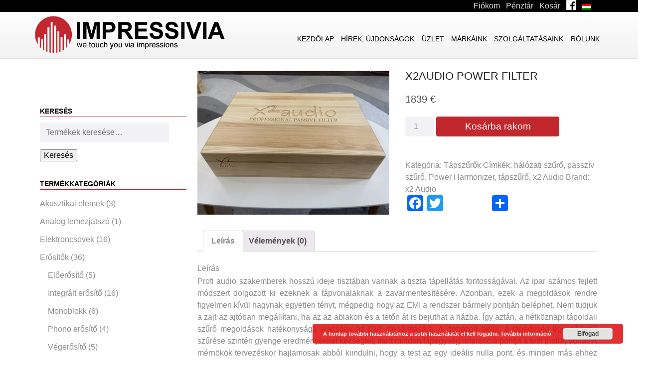

--- FILE ---
content_type: text/html; charset=UTF-8
request_url: https://impressivia.hu/termek/x2-audio-power-harmonizer/
body_size: 30192
content:
<!doctype html>

<!--[if lt IE 7]><html lang="hu-HU" class="no-js lt-ie9 lt-ie8 lt-ie7"><![endif]-->
<!--[if (IE 7)&!(IEMobile)]><html lang="hu-HU" class="no-js lt-ie9 lt-ie8"><![endif]-->
<!--[if (IE 8)&!(IEMobile)]><html lang="hu-HU" class="no-js lt-ie9"><![endif]-->
<!--[if gt IE 8]><!--> <html lang="hu-HU" class="no-js"><!--<![endif]-->

	<head>
		<meta charset="utf-8">

				<meta http-equiv="X-UA-Compatible" content="IE=edge">

		<title>Impressivia  x2Audio Power Filter</title>

				<meta name="HandheldFriendly" content="True">
		<meta name="MobileOptimized" content="320">
		<meta name="viewport" content="width=device-width, initial-scale=1"/>

				<link rel="apple-touch-icon" href="https://impressivia.hu/wp-content/themes/impressivia/library/images/apple-touch-icon.png">
		<link rel="icon" href="https://impressivia.hu/wp-content/themes/impressivia/favicon.png">
		<!-- favicons-->
			<link rel="apple-touch-icon" sizes="57x57" href="https://impressivia.hu/wp-content/themes/impressivia/library/images/apple-icon-57x57.png">
			<link rel="apple-touch-icon" sizes="60x60" href="https://impressivia.hu/wp-content/themes/impressivia/library/images/apple-icon-60x60.png">
			<link rel="apple-touch-icon" sizes="72x72" href="https://impressivia.hu/wp-content/themes/impressivia/library/images/apple-icon-72x72.png">
			<link rel="apple-touch-icon" sizes="76x76" href="https://impressivia.hu/wp-content/themes/impressivia/library/images/apple-icon-76x76.png">
			<link rel="apple-touch-icon" sizes="114x114" href="https://impressivia.hu/wp-content/themes/impressivia/library/images/apple-icon-114x114.png">
			<link rel="apple-touch-icon" sizes="120x120" href="https://impressivia.hu/wp-content/themes/impressivia/library/images/apple-icon-120x120.png">
			<link rel="apple-touch-icon" sizes="144x144" href="https://impressivia.hu/wp-content/themes/impressivia/library/images/apple-icon-144x144.png">
			<link rel="apple-touch-icon" sizes="152x152" href="https://impressivia.hu/wp-content/themes/impressivia/library/images/apple-icon-152x152.png">
			<link rel="apple-touch-icon" sizes="180x180" href="https://impressivia.hu/wp-content/themes/impressivia/library/images/apple-icon-180x180.png">
			<link rel="icon" type="image/png" sizes="192x192"  href="https://impressivia.hu/wp-content/themes/impressivia/library/images/android-icon-192x192.png">
			<link rel="icon" type="image/png" sizes="32x32" href="https://impressivia.hu/wp-content/themes/impressivia/library/images/favicon-32x32.png">
			<link rel="icon" type="image/png" sizes="96x96" href="https://impressivia.hu/wp-content/themes/impressivia/library/images/favicon-96x96.png">
			<link rel="icon" type="image/png" sizes="16x16" href="https://impressivia.hu/wp-content/themes/impressivia/library/images/favicon-16x16.png">
			<link rel="manifest" href="/manifest.json">
			<meta name="msapplication-TileColor" content="#ffffff">
			<meta name="msapplication-TileImage" content="/ms-icon-144x144.png">
			<meta name="theme-color" content="#ffffff">
		<!--[if IE]>
			<link rel="shortcut icon" href="https://impressivia.hu/wp-content/themes/impressivia/favicon.ico">
		<![endif]-->
				<meta name="msapplication-TileColor" content="#f01d4f">
		<meta name="msapplication-TileImage" content="https://impressivia.hu/wp-content/themes/impressivia/library/images/win8-tile-icon.png">
            <meta name="theme-color" content="#121212">

		<link rel="pingback" href="https://impressivia.hu/xmlrpc.php">

				<script type="text/template" id="tmpl-tc-cart-options-popup">
    <div class='header'>
        <h3>{{{ data.title }}}</h3>
    </div>
    <div id='{{{ data.id }}}' class='float_editbox'>{{{ data.html }}}</div>
    <div class='footer'>
        <div class='inner'>
            <span class='tm-button button button-secondary button-large details_cancel'>{{{ data.close }}}</span>
        </div>
    </div>
</script>
<script type="text/template" id="tmpl-tc-lightbox">
    <div class="tc-lightbox-wrap">
        <span class="tc-lightbox-button tcfa tcfa-search tc-transition tcinit"></span>
    </div>
</script>
<script type="text/template" id="tmpl-tc-lightbox-zoom">
    <span class="tc-lightbox-button-close tcfa tcfa-close"></span>
    {{{ data.img }}}
</script>
<script type="text/template" id="tmpl-tc-final-totals">
    <dl class="tm-extra-product-options-totals tm-custom-price-totals">
        <# if (data.show_unit_price==true){ #>            <dt class="tm-unit-price">{{{ data.unit_price }}}</dt>
            <dd class="tm-unit-price">
                <span class="price amount options">{{{ data.formatted_unit_price }}}</span>
            </dd>        <# } #>
        <# if (data.show_options_total==true){ #>            <dt class="tm-options-totals">{{{ data.options_total }}}</dt>
            <dd class="tm-options-totals">
                <span class="price amount options">{{{ data.formatted_options_total }}}</span>
            </dd>        <# } #>
        <# if (data.show_fees_total==true){ #>            <dt class="tm-fee-totals">{{{ data.fees_total }}}</dt>
            <dd class="tm-fee-totals">
                <span class="price amount fees">{{{ data.formatted_fees_total }}}</span>
            </dd>        <# } #>
        <# if (data.show_extra_fee==true){ #>            <dt class="tm-extra-fee">{{{ data.extra_fee }}}</dt>
            <dd class="tm-extra-fee">
                <span class="price amount options extra-fee">{{{ data.formatted_extra_fee }}}</span>
            </dd>        <# } #>
        <# if (data.show_final_total==true){ #>            <dt class="tm-final-totals">{{{ data.final_total }}}</dt>
            <dd class="tm-final-totals">
                <span class="price amount final">{{{ data.formatted_final_total }}}</span>
            </dd>        <# } #>
        <# if (data.show_sign_up_fee==true){ #>            <dt class="tm-subscription-fee">{{{ data.sign_up_fee }}}</dt>
            <dd class="tm-subscription-fee">
                <span class="price amount subscription-fee">{{{ data.formatted_subscription_fee_total }}}</span>
            </dd>        <# } #>
    </dl>
</script>
<script type="text/template" id="tmpl-tc-price">
    <span class="amount">{{{ data.price.price }}}</span>
</script>
<script type="text/template" id="tmpl-tc-sale-price">
    <del>
        <span class="tc-original-price amount">{{{ data.price.original_price }}}</span>
    </del>
    <ins>
        <span class="amount">{{{ data.price.price }}}</span>
    </ins>
</script>
<script type="text/template" id="tmpl-tc-section-pop-link">
    <div id="tm-section-pop-up" class="tm-extra-product-options flasho tm_wrapper tm-section-pop-up single tm-animated appear">
        <div class='header'><h3>{{{ data.title }}}</h3></div>
        <div class="float_editbox" id="temp_for_floatbox_insert"></div>
        <div class='footer'>
            <div class='inner'>
                <span class='tm-button button button-secondary button-large details_cancel'>{{{ data.close }}}</span>
            </div>
        </div>
    </div>
</script>
<script type="text/template" id="tmpl-tc-floating-box-nks"><# if (data.values.length) {#>
    {{{ data.html_before }}}
    <div class="tc-row tm-fb-labels">
        <span class="tc-cell tc-col-3 tm-fb-title">{{{ data.option_label }}}</span>
        <span class="tc-cell tc-col-3 tm-fb-value">{{{ data.option_value }}}</span>
        <span class="tc-cell tc-col-3 tm-fb-quantity">{{{ data.option__qty }}}</span>
        <span class="tc-cell tc-col-3 tm-fb-price">{{{ data.option_lpric }}}</span>
    </div>
    <# for (var i = 0; i < data.values.length; i++) { #>
    <# if (data.values[i].label_show=='' || data.values[i].value_show=='') {#>
        <div class="tc-row">
            <# if (data.values[i].label_show=='') {#>
                <span class="tc-cell tc-col-3 tm-fb-title">{{{ data.values[i].title }}}</span>
                <# } #>
                    <# if (data.values[i].value_show=='') {#>
                        <span class="tc-cell tc-col-3 tm-fb-value">{{{ data.values[i].value }}}</span>
                        <# } #>
                            <span class="tc-cell tc-col-3 tm-fb-quantity">{{{ data.values[i].quantity }}}</span>
                            <span class="tc-cell tc-col-3 tm-fb-price">{{{ data.values[i].price }}}</span>
        </div>
        <# } #>
            <# } #>
                {{{ data.html_after }}}
                {{{ data.totals }}}
                <# }#></script>
<script type="text/template" id="tmpl-tc-floating-box"><# if (data.values.length) {#>
    {{{ data.html_before }}}
    <dl class="tm-fb">
        <# for (var i = 0; i < data.values.length; i++) { #>
        <# if (data.values[i].label_show=='') {#>
            <dt class="tm-fb-title">{{{ data.values[i].title }}}</dt>
            <# } #>
                <# if (data.values[i].value_show=='') {#>
                    <dd class="tm-fb-value">{{{ data.values[i].value }}}</dd>
                    <# } #>
                        <# } #>
    </dl>
    {{{ data.html_after }}}
    {{{ data.totals }}}
    <# }#></script>
<script type="text/template" id="tmpl-tc-chars-remanining">
    <span class="tc-chars">
		<span class="tc-chars-remanining">{{{ data.maxlength }}}</span>
		<span class="tc-remaining"> {{{ data.characters_remaining }}}</span>
	</span>
</script>
<script class="tm-hidden" type="text/template" id="tmpl-tc-formatted-price"><span class="woocommerce-Price-amount amount"><bdi>{{{ data.price }}}&nbsp;<span class="woocommerce-Price-currencySymbol">&euro;</span></bdi></span></script>
<script type="text/template" id="tmpl-tc-upload-messages">
    <div class="header">
        <h3>{{{ data.title }}}</h3>
    </div>
    <div class="float_editbox" id="temp_for_floatbox_insert">
        <div class="tc-upload-messages">
            <div class="tc-upload-message">{{{ data.message }}}</div>
            <# for (var i in data.files) {
                    if (data.files.hasOwnProperty(i)) {#>
                <div class="tc-upload-files">{{{ data.files[i] }}}</div>
                <# }
                        }#>
        </div>
    </div>
    <div class="footer">
        <div class="inner">
            &nbsp;
        </div>
    </div>
</script><link rel="alternate" hreflang="hu" href="https://impressivia.hu/termek/x2-audio-power-harmonizer/" />
<link rel="alternate" hreflang="x-default" href="https://impressivia.hu/termek/x2-audio-power-harmonizer/" />
<link rel='dns-prefetch' href='//static.addtoany.com' />
<link rel='dns-prefetch' href='//s.w.org' />
<link rel="alternate" type="application/rss+xml" title="Impressivia &raquo; hírcsatorna" href="https://impressivia.hu/feed/" />
<link rel="alternate" type="application/rss+xml" title="Impressivia &raquo; hozzászólás hírcsatorna" href="https://impressivia.hu/comments/feed/" />
<link rel="alternate" type="application/rss+xml" title="Impressivia &raquo; x2Audio Power Filter hozzászólás hírcsatorna" href="https://impressivia.hu/termek/x2-audio-power-harmonizer/feed/" />
		<script type="text/javascript">
			window._wpemojiSettings = {"baseUrl":"https:\/\/s.w.org\/images\/core\/emoji\/13.0.1\/72x72\/","ext":".png","svgUrl":"https:\/\/s.w.org\/images\/core\/emoji\/13.0.1\/svg\/","svgExt":".svg","source":{"concatemoji":"https:\/\/impressivia.hu\/wp-includes\/js\/wp-emoji-release.min.js"}};
			!function(e,a,t){var n,r,o,i=a.createElement("canvas"),p=i.getContext&&i.getContext("2d");function s(e,t){var a=String.fromCharCode;p.clearRect(0,0,i.width,i.height),p.fillText(a.apply(this,e),0,0);e=i.toDataURL();return p.clearRect(0,0,i.width,i.height),p.fillText(a.apply(this,t),0,0),e===i.toDataURL()}function c(e){var t=a.createElement("script");t.src=e,t.defer=t.type="text/javascript",a.getElementsByTagName("head")[0].appendChild(t)}for(o=Array("flag","emoji"),t.supports={everything:!0,everythingExceptFlag:!0},r=0;r<o.length;r++)t.supports[o[r]]=function(e){if(!p||!p.fillText)return!1;switch(p.textBaseline="top",p.font="600 32px Arial",e){case"flag":return s([127987,65039,8205,9895,65039],[127987,65039,8203,9895,65039])?!1:!s([55356,56826,55356,56819],[55356,56826,8203,55356,56819])&&!s([55356,57332,56128,56423,56128,56418,56128,56421,56128,56430,56128,56423,56128,56447],[55356,57332,8203,56128,56423,8203,56128,56418,8203,56128,56421,8203,56128,56430,8203,56128,56423,8203,56128,56447]);case"emoji":return!s([55357,56424,8205,55356,57212],[55357,56424,8203,55356,57212])}return!1}(o[r]),t.supports.everything=t.supports.everything&&t.supports[o[r]],"flag"!==o[r]&&(t.supports.everythingExceptFlag=t.supports.everythingExceptFlag&&t.supports[o[r]]);t.supports.everythingExceptFlag=t.supports.everythingExceptFlag&&!t.supports.flag,t.DOMReady=!1,t.readyCallback=function(){t.DOMReady=!0},t.supports.everything||(n=function(){t.readyCallback()},a.addEventListener?(a.addEventListener("DOMContentLoaded",n,!1),e.addEventListener("load",n,!1)):(e.attachEvent("onload",n),a.attachEvent("onreadystatechange",function(){"complete"===a.readyState&&t.readyCallback()})),(n=t.source||{}).concatemoji?c(n.concatemoji):n.wpemoji&&n.twemoji&&(c(n.twemoji),c(n.wpemoji)))}(window,document,window._wpemojiSettings);
		</script>
		<style type="text/css">
img.wp-smiley,
img.emoji {
	display: inline !important;
	border: none !important;
	box-shadow: none !important;
	height: 1em !important;
	width: 1em !important;
	margin: 0 .07em !important;
	vertical-align: -0.1em !important;
	background: none !important;
	padding: 0 !important;
}
</style>
	<link rel='stylesheet' id='validate-engine-css-css'  href='https://impressivia.hu/wp-content/plugins/wysija-newsletters/css/validationEngine.jquery.css' type='text/css' media='all' />
<link rel='stylesheet' id='tc-epo-css-css'  href='https://impressivia.hu/wp-content/plugins/woocommerce-tm-extra-product-options/assets/css/epo.min.css' type='text/css' media='all' />
<link rel='stylesheet' id='wp-block-library-css'  href='https://impressivia.hu/wp-includes/css/dist/block-library/style.min.css' type='text/css' media='all' />
<link rel='stylesheet' id='wc-block-vendors-style-css'  href='https://impressivia.hu/wp-content/plugins/woocommerce/packages/woocommerce-blocks/build/vendors-style.css' type='text/css' media='all' />
<link rel='stylesheet' id='wc-block-style-css'  href='https://impressivia.hu/wp-content/plugins/woocommerce/packages/woocommerce-blocks/build/style.css' type='text/css' media='all' />
<link rel='stylesheet' id='contact-form-7-css'  href='https://impressivia.hu/wp-content/plugins/contact-form-7/includes/css/styles.css' type='text/css' media='all' />
<style id='contact-form-7-inline-css' type='text/css'>
.wpcf7 .wpcf7-recaptcha iframe {margin-bottom: 0;}.wpcf7 .wpcf7-recaptcha[data-align="center"] > div {margin: 0 auto;}.wpcf7 .wpcf7-recaptcha[data-align="right"] > div {margin: 0 0 0 auto;}
</style>
<style id='responsive-menu-inline-css' type='text/css'>
#rmp_menu_trigger-4198{width: 50px;height: 50px;position: fixed;top: 35px;border-radius: 5px;display: none;text-decoration: none;right: 5%;background: #000000;transition: transform 0.2s, background-color 0.5s}#rmp_menu_trigger-4198:hover, #rmp_menu_trigger-4198:focus{background: #000;text-decoration: unset}#rmp_menu_trigger-4198.is-active{background: #000000}#rmp_menu_trigger-4198 .rmp-trigger-box{width: 33px;color: #fff}#rmp_menu_trigger-4198 .rmp-trigger-icon-active, #rmp_menu_trigger-4198 .rmp-trigger-text-open{display: none}#rmp_menu_trigger-4198.is-active .rmp-trigger-icon-active, #rmp_menu_trigger-4198.is-active .rmp-trigger-text-open{display: inline}#rmp_menu_trigger-4198.is-active .rmp-trigger-icon-inactive, #rmp_menu_trigger-4198.is-active .rmp-trigger-text{display: none}#rmp_menu_trigger-4198 .rmp-trigger-label{color: #fff;pointer-events: none;line-height: 13px;font-family: inherit;font-size: 13px;display: inline;text-transform: inherit}#rmp_menu_trigger-4198 .rmp-trigger-label.rmp-trigger-label-top{display: block;margin-bottom: 12px}#rmp_menu_trigger-4198 .rmp-trigger-label.rmp-trigger-label-bottom{display: block;margin-top: 12px}#rmp_menu_trigger-4198 .responsive-menu-pro-inner{display: block}#rmp_menu_trigger-4198 .rmp-trigger-icon-inactive .rmp-font-icon{color: #FFFFFF}#rmp_menu_trigger-4198 .responsive-menu-pro-inner, #rmp_menu_trigger-4198 .responsive-menu-pro-inner::before, #rmp_menu_trigger-4198 .responsive-menu-pro-inner::after{width: 33px;height: 5px;background-color: #FFFFFF;border-radius: 4px;position: absolute}#rmp_menu_trigger-4198 .rmp-trigger-icon-active .rmp-font-icon{color: #FFFFFF}#rmp_menu_trigger-4198.is-active .responsive-menu-pro-inner, #rmp_menu_trigger-4198.is-active .responsive-menu-pro-inner::before, #rmp_menu_trigger-4198.is-active .responsive-menu-pro-inner::after{background-color: #FFFFFF}#rmp_menu_trigger-4198:hover .rmp-trigger-icon-inactive .rmp-font-icon{color: #FFFFFF}#rmp_menu_trigger-4198:not(.is-active):hover .responsive-menu-pro-inner, #rmp_menu_trigger-4198:not(.is-active):hover .responsive-menu-pro-inner::before, #rmp_menu_trigger-4198:not(.is-active):hover .responsive-menu-pro-inner::after{background-color: #FFFFFF}#rmp_menu_trigger-4198 .responsive-menu-pro-inner::before{top: 10px}#rmp_menu_trigger-4198 .responsive-menu-pro-inner::after{bottom: 10px}#rmp_menu_trigger-4198.is-active .responsive-menu-pro-inner::after{bottom: 0}@media screen and (max-width: 800px){#menu-fomenu, #menu-fomenu-angol{display: none !important}#rmp_menu_trigger-4198{display: block}#rmp-container-4198{position: fixed;top: 0;margin: 0;transition: transform 0.2s;overflow: auto;display: block;width: 75%;background-color: #43494C;background-image: url("");height: 100%;left: 0;padding-top: 0px;padding-left: 0px;padding-bottom: 0px;padding-right: 0px}#rmp-menu-wrap-4198{padding-top: 0px;padding-left: 0px;padding-bottom: 0px;padding-right: 0px;background-color: #43494C}#rmp-menu-wrap-4198 .rmp-menu, #rmp-menu-wrap-4198 .rmp-submenu{width: 100%;box-sizing: border-box;margin: 0;padding: 0}#rmp-menu-wrap-4198 .rmp-submenu-depth-1 .rmp-menu-item-link{padding-left: 10%}#rmp-menu-wrap-4198 .rmp-submenu-depth-2 .rmp-menu-item-link{padding-left: 15%}#rmp-menu-wrap-4198 .rmp-submenu-depth-3 .rmp-menu-item-link{padding-left: 20%}#rmp-menu-wrap-4198 .rmp-submenu-depth-4 .rmp-menu-item-link{padding-left: 25%}#rmp-menu-wrap-4198 .rmp-submenu.rmp-submenu-open{display: block}#rmp-menu-wrap-4198 .rmp-menu-item{width: 100%;list-style: none;margin: 0}#rmp-menu-wrap-4198 .rmp-menu-item-link{height: 44px;line-height: 44px;font-size: 13px;border-bottom: 1px solid #3C3C3C;font-family: inherit;color: #FFFFFF;text-align: left;background-color: #43494C;font-weight: normal;letter-spacing: 0px;display: block;box-sizing: border-box;width: 100%;text-decoration: none;position: relative;overflow: hidden;transition: background-color 0.5s, border-color 0.5s, 0.5s;padding: 0 5%;padding-right: 54px}#rmp-menu-wrap-4198 .rmp-menu-item-link:after, #rmp-menu-wrap-4198 .rmp-menu-item-link:before{display: none}#rmp-menu-wrap-4198 .rmp-menu-item-link:hover, #rmp-menu-wrap-4198 .rmp-menu-item-link:focus{color: #FFFFFF;border-color: #3C3C3C;background-color: #3C3C3C}#rmp-menu-wrap-4198 .rmp-menu-item-link:focus{outline: none;border-color: unset;box-shadow: unset}#rmp-menu-wrap-4198 .rmp-menu-item-link .rmp-font-icon{height: 44px;line-height: 44px;margin-right: 10px;font-size: 13px}#rmp-menu-wrap-4198 .rmp-menu-current-item .rmp-menu-item-link{color: #FFFFFF;border-color: #212121;background-color: #43494C}#rmp-menu-wrap-4198 .rmp-menu-current-item .rmp-menu-item-link:hover, #rmp-menu-wrap-4198 .rmp-menu-current-item .rmp-menu-item-link:focus{color: #FFFFFF;border-color: #3f3f3f;background-color: #43494C}#rmp-menu-wrap-4198 .rmp-menu-subarrow{position: absolute;top: 0;bottom: 0;text-align: center;overflow: hidden;background-size: cover;overflow: hidden;right: 0;border-left-style: solid;border-left-color: #3C3C3C;border-left-width: 1px;height: 44px;width: 44px;color: #FFFFFF;background-color: #43494C}#rmp-menu-wrap-4198 .rmp-menu-subarrow svg{fill: #FFFFFF}#rmp-menu-wrap-4198 .rmp-menu-subarrow:hover{color: #FFFFFF;border-color: #3C3C3C;background-color: #3C3C3C}#rmp-menu-wrap-4198 .rmp-menu-subarrow:hover svg{fill: #FFFFFF}#rmp-menu-wrap-4198 .rmp-menu-subarrow .rmp-font-icon{margin-right: unset}#rmp-menu-wrap-4198 .rmp-menu-subarrow *{vertical-align: middle;line-height: 44px}#rmp-menu-wrap-4198 .rmp-menu-subarrow-active{display: block;background-size: cover;color: #fff;border-color: #212121;background-color: #212121}#rmp-menu-wrap-4198 .rmp-menu-subarrow-active svg{fill: #fff}#rmp-menu-wrap-4198 .rmp-menu-subarrow-active:hover{color: #fff;border-color: #fff;background-color: #3f3f3f}#rmp-menu-wrap-4198 .rmp-menu-subarrow-active:hover svg{fill: #fff}#rmp-menu-wrap-4198 .rmp-submenu{display: none}#rmp-menu-wrap-4198 .rmp-submenu .rmp-menu-item-link{height: 44px;line-height: 44px;letter-spacing: 0px;font-size: 13px;border-bottom: 1px solid #3C3C3C;font-family: inherit;font-weight: normal;color: #FFFFFF;text-align: left;background-color: #43494C}#rmp-menu-wrap-4198 .rmp-submenu .rmp-menu-item-link:hover, #rmp-menu-wrap-4198 .rmp-submenu .rmp-menu-item-link:focus{color: #FFFFFF;border-color: #3C3C3C;background-color: #3C3C3C}#rmp-menu-wrap-4198 .rmp-submenu .rmp-menu-current-item .rmp-menu-item-link{color: #FFFFFF;border-color: #212121;background-color: #43494C}#rmp-menu-wrap-4198 .rmp-submenu .rmp-menu-current-item .rmp-menu-item-link:hover, #rmp-menu-wrap-4198 .rmp-submenu .rmp-menu-current-item .rmp-menu-item-link:focus{color: #FFFFFF;border-color: #3f3f3f;background-color: #43494C}#rmp-menu-wrap-4198 .rmp-submenu .rmp-menu-subarrow{right: 0;border-right: unset;border-left-style: solid;border-left-color: #3C3C3C;border-left-width: 1px;height: 44px;line-height: 44px;width: 44px;color: #FFFFFF;background-color: #43494C}#rmp-menu-wrap-4198 .rmp-submenu .rmp-menu-subarrow:hover{color: #FFFFFF;border-color: #3C3C3C;background-color: #3C3C3C}#rmp-menu-wrap-4198 .rmp-submenu .rmp-menu-subarrow-active{color: #fff;border-color: #212121;background-color: #212121}#rmp-menu-wrap-4198 .rmp-submenu .rmp-menu-subarrow-active:hover{color: #fff;border-color: #fff;background-color: #3f3f3f}#rmp-menu-wrap-4198 .rmp-menu-item-description{margin: 0;padding: 5px 5%;opacity: 0.8;color: #FFFFFF}#rmp-search-box-4198{display: block;padding-top: 0px;padding-left: 5%;padding-bottom: 0px;padding-right: 5%}#rmp-search-box-4198 .rmp-search-form{margin: 0}#rmp-search-box-4198 .rmp-search-box{background: #fff;border: 1px solid #dadada;color: #333;width: 100%;padding: 0 5%;border-radius: 30px;height: 45px;-webkit-appearance: none}#rmp-search-box-4198 .rmp-search-box::placeholder{color: #C7C7CD}#rmp-search-box-4198 .rmp-search-box:focus{background-color: #fff;outline: 2px solid #dadada;color: #333}#rmp-menu-title-4198{background-color: #43494C;color: #FFFFFF;text-align: left;font-size: 14px;padding-top: 10%;padding-left: 5%;padding-bottom: 0%;padding-right: 5%;font-weight: 400;transition: background-color 0.5s, border-color 0.5s, color 0.5s}#rmp-menu-title-4198:hover{background-color: #43494C;color: #FFFFFF}#rmp-menu-title-4198 > .rmp-menu-title-link{color: #FFFFFF;width: 100%;background-color: unset;text-decoration: none}#rmp-menu-title-4198 > .rmp-menu-title-link:hover{color: #FFFFFF}#rmp-menu-title-4198 .rmp-font-icon{font-size: 14px}#rmp-menu-additional-content-4198{padding-top: 0px;padding-left: 5%;padding-bottom: 0px;padding-right: 5%;color: #fff;text-align: center;font-size: 16px}}.rmp-container{display: none;visibility: visible;padding: 0px 0px 0px 0px;z-index: 99998;transition: all 0.3s}.rmp-container.rmp-fade-top, .rmp-container.rmp-fade-left, .rmp-container.rmp-fade-right, .rmp-container.rmp-fade-bottom{display: none}.rmp-container.rmp-slide-left, .rmp-container.rmp-push-left{transform: translateX(-100%);-ms-transform: translateX(-100%);-webkit-transform: translateX(-100%);-moz-transform: translateX(-100%)}.rmp-container.rmp-slide-left.rmp-menu-open, .rmp-container.rmp-push-left.rmp-menu-open{transform: translateX(0);-ms-transform: translateX(0);-webkit-transform: translateX(0);-moz-transform: translateX(0)}.rmp-container.rmp-slide-right, .rmp-container.rmp-push-right{transform: translateX(100%);-ms-transform: translateX(100%);-webkit-transform: translateX(100%);-moz-transform: translateX(100%)}.rmp-container.rmp-slide-right.rmp-menu-open, .rmp-container.rmp-push-right.rmp-menu-open{transform: translateX(0);-ms-transform: translateX(0);-webkit-transform: translateX(0);-moz-transform: translateX(0)}.rmp-container.rmp-slide-top, .rmp-container.rmp-push-top{transform: translateY(-100%);-ms-transform: translateY(-100%);-webkit-transform: translateY(-100%);-moz-transform: translateY(-100%)}.rmp-container.rmp-slide-top.rmp-menu-open, .rmp-container.rmp-push-top.rmp-menu-open{transform: translateY(0);-ms-transform: translateY(0);-webkit-transform: translateY(0);-moz-transform: translateY(0)}.rmp-container.rmp-slide-bottom, .rmp-container.rmp-push-bottom{transform: translateY(100%);-ms-transform: translateY(100%);-webkit-transform: translateY(100%);-moz-transform: translateY(100%)}.rmp-container.rmp-slide-bottom.rmp-menu-open, .rmp-container.rmp-push-bottom.rmp-menu-open{transform: translateX(0);-ms-transform: translateX(0);-webkit-transform: translateX(0);-moz-transform: translateX(0)}.rmp-container::-webkit-scrollbar{width: 0px}.rmp-container ::-webkit-scrollbar-track{box-shadow: inset 0 0 5px transparent}.rmp-container ::-webkit-scrollbar-thumb{background: transparent}.rmp-container ::-webkit-scrollbar-thumb:hover{background: transparent}.rmp-container .rmp-menu-wrap .rmp-menu{transition: none;border-radius: 0;box-shadow: none;background: none;border: 0;bottom: auto;box-sizing: border-box;clip: auto;color: #666;display: block;float: none;font-family: inherit;font-size: 14px;height: auto;left: auto;line-height: 1.7;list-style-type: none;margin: 0;min-height: auto;max-height: none;opacity: 1;outline: none;overflow: visible;padding: 0;position: relative;pointer-events: auto;right: auto;text-align: left;text-decoration: none;text-indent: 0;text-transform: none;transform: none;top: auto;visibility: inherit;width: auto;word-wrap: break-word;white-space: normal}.rmp-container .rmp-menu-additional-content{display: block;word-break: break-word}.rmp-container .rmp-menu-title{display: flex;flex-direction: column}.rmp-container .rmp-menu-title .rmp-menu-title-image{max-width: 100%;margin-bottom: 15px;display: block;margin: auto;margin-bottom: 15px}button.rmp_menu_trigger{z-index: 999999;overflow: hidden;outline: none;border: 0;display: none;margin: 0;transition: transform 0.5s, background-color 0.5s;padding: 0}button.rmp_menu_trigger .responsive-menu-pro-inner::before, button.rmp_menu_trigger .responsive-menu-pro-inner::after{content: "";display: block}button.rmp_menu_trigger .responsive-menu-pro-inner::before{top: 10px}button.rmp_menu_trigger .responsive-menu-pro-inner::after{bottom: 10px}button.rmp_menu_trigger .rmp-trigger-box{width: 40px;display: inline-block;position: relative;pointer-events: none;vertical-align: super}.admin-bar .rmp-container, .admin-bar .rmp_menu_trigger{margin-top: 32px !important}@media screen and (max-width: 782px){.admin-bar .rmp-container, .admin-bar .rmp_menu_trigger{margin-top: 46px !important}}.rmp-menu-trigger-boring .responsive-menu-pro-inner{transition-property: none}.rmp-menu-trigger-boring .responsive-menu-pro-inner::after, .rmp-menu-trigger-boring .responsive-menu-pro-inner::before{transition-property: none}.rmp-menu-trigger-boring.is-active .responsive-menu-pro-inner{transform: rotate(45deg)}.rmp-menu-trigger-boring.is-active .responsive-menu-pro-inner:before{top: 0;opacity: 0}.rmp-menu-trigger-boring.is-active .responsive-menu-pro-inner:after{bottom: 0;transform: rotate(-90deg)}
</style>
<link rel='stylesheet' id='dashicons-css'  href='https://impressivia.hu/wp-includes/css/dashicons.min.css' type='text/css' media='all' />
<style id='dashicons-inline-css' type='text/css'>
[data-font="Dashicons"]:before {font-family: 'Dashicons' !important;content: attr(data-icon) !important;speak: none !important;font-weight: normal !important;font-variant: normal !important;text-transform: none !important;line-height: 1 !important;font-style: normal !important;-webkit-font-smoothing: antialiased !important;-moz-osx-font-smoothing: grayscale !important;}
</style>
<link rel='stylesheet' id='woocommerce-layout-css'  href='https://impressivia.hu/wp-content/plugins/woocommerce/assets/css/woocommerce-layout.css' type='text/css' media='all' />
<link rel='stylesheet' id='woocommerce-smallscreen-css'  href='https://impressivia.hu/wp-content/plugins/woocommerce/assets/css/woocommerce-smallscreen.css' type='text/css' media='only screen and (max-width: 768px)' />
<link rel='stylesheet' id='woocommerce-general-css'  href='https://impressivia.hu/wp-content/plugins/woocommerce/assets/css/woocommerce.css' type='text/css' media='all' />
<style id='woocommerce-inline-inline-css' type='text/css'>
.woocommerce form .form-row .required { visibility: visible; }
</style>
<link rel='stylesheet' id='brands-styles-css'  href='https://impressivia.hu/wp-content/plugins/woocommerce-brands/assets/css/style.css' type='text/css' media='all' />
<link rel='stylesheet' id='wpml-legacy-vertical-list-0-css'  href='https://impressivia.hu/wp-content/plugins/sitepress-multilingual-cms/templates/language-switchers/legacy-list-vertical/style.min.css' type='text/css' media='all' />
<style id='wpml-legacy-vertical-list-0-inline-css' type='text/css'>
.wpml-ls-statics-shortcode_actions{background-color:#eeeeee;}.wpml-ls-statics-shortcode_actions, .wpml-ls-statics-shortcode_actions .wpml-ls-sub-menu, .wpml-ls-statics-shortcode_actions a {border-color:#cdcdcd;}.wpml-ls-statics-shortcode_actions a, .wpml-ls-statics-shortcode_actions .wpml-ls-sub-menu a, .wpml-ls-statics-shortcode_actions .wpml-ls-sub-menu a:link, .wpml-ls-statics-shortcode_actions li:not(.wpml-ls-current-language) .wpml-ls-link, .wpml-ls-statics-shortcode_actions li:not(.wpml-ls-current-language) .wpml-ls-link:link {color:#444444;background-color:#ffffff;}.wpml-ls-statics-shortcode_actions .wpml-ls-sub-menu a:hover,.wpml-ls-statics-shortcode_actions .wpml-ls-sub-menu a:focus, .wpml-ls-statics-shortcode_actions .wpml-ls-sub-menu a:link:hover, .wpml-ls-statics-shortcode_actions .wpml-ls-sub-menu a:link:focus {color:#000000;background-color:#eeeeee;}.wpml-ls-statics-shortcode_actions .wpml-ls-current-language > a {color:#444444;background-color:#ffffff;}.wpml-ls-statics-shortcode_actions .wpml-ls-current-language:hover>a, .wpml-ls-statics-shortcode_actions .wpml-ls-current-language>a:focus {color:#000000;background-color:#eeeeee;}
</style>
<link rel='stylesheet' id='wpml-menu-item-0-css'  href='https://impressivia.hu/wp-content/plugins/sitepress-multilingual-cms/templates/language-switchers/menu-item/style.min.css' type='text/css' media='all' />
<link rel='stylesheet' id='cms-navigation-style-base-css'  href='https://impressivia.hu/wp-content/plugins/wpml-cms-nav/res/css/cms-navigation-base.css' type='text/css' media='screen' />
<link rel='stylesheet' id='cms-navigation-style-css'  href='https://impressivia.hu/wp-content/plugins/wpml-cms-nav/res/css/cms-navigation.css' type='text/css' media='screen' />
<link rel='stylesheet' id='ywzm-prettyPhoto-css'  href='//impressivia.hu/wp-content/plugins/woocommerce/assets/css/prettyPhoto.css' type='text/css' media='all' />
<link rel='stylesheet' id='ywzm-magnifier-css'  href='https://impressivia.hu/wp-content/plugins/yith-woocommerce-zoom-magnifier/assets/css/yith_magnifier.css' type='text/css' media='all' />
<link rel='stylesheet' id='ywzm_frontend-css'  href='https://impressivia.hu/wp-content/plugins/yith-woocommerce-zoom-magnifier/assets/css/frontend.css' type='text/css' media='all' />
<link rel='stylesheet' id='addtoany-css'  href='https://impressivia.hu/wp-content/plugins/add-to-any/addtoany.min.css' type='text/css' media='all' />
<link rel='stylesheet' id='bones-stylesheet-css'  href='https://impressivia.hu/wp-content/themes/impressivia/library/css/style.css' type='text/css' media='all' />
<!--[if lt IE 9]>
<link rel='stylesheet' id='bones-ie-only-css'  href='https://impressivia.hu/wp-content/themes/impressivia/library/css/ie.css' type='text/css' media='all' />
<![endif]-->
<script type='text/javascript' src='https://impressivia.hu/wp-includes/js/jquery/jquery.min.js' id='jquery-core-js'></script>
<script type='text/javascript' src='https://impressivia.hu/wp-includes/js/jquery/jquery-migrate.min.js' id='jquery-migrate-js'></script>
<script type='text/javascript' id='addtoany-core-js-before'>
window.a2a_config=window.a2a_config||{};a2a_config.callbacks=[];a2a_config.overlays=[];a2a_config.templates={};a2a_localize = {
	Share: "Ossza meg",
	Save: "Mentés",
	Subscribe: "Iratkozz fel",
	Email: "Email",
	Bookmark: "Könyvjelző",
	ShowAll: "Mutasd az összeset",
	ShowLess: "Mutass kevesebbet",
	FindServices: "Szolgáltatás(ok) keresése",
	FindAnyServiceToAddTo: "Azonnal megtalálja a hozzáadni kívánt szolgáltatást",
	PoweredBy: "Powered by",
	ShareViaEmail: "Oszd meg e-mailben",
	SubscribeViaEmail: "Iratkozz fel e-mailben",
	BookmarkInYourBrowser: "Könyvjelző a böngészőben",
	BookmarkInstructions: "Nyomja meg a Ctrl+D vagy a \u2318+D billentyűkombinációt az oldal könyvjelzővé tételéhez",
	AddToYourFavorites: "Add hozzá a kedvenceidhez",
	SendFromWebOrProgram: "Küldhet bármilyen e-mail címről vagy levelezőprogramról",
	EmailProgram: "E-mail program",
	More: "Több…",
	ThanksForSharing: "Köszönjük a megosztást!",
	ThanksForFollowing: "Köszönjük a követést!"
};
</script>
<script type='text/javascript' defer src='https://static.addtoany.com/menu/page.js' id='addtoany-core-js'></script>
<script type='text/javascript' defer src='https://impressivia.hu/wp-content/plugins/add-to-any/addtoany.min.js' id='addtoany-jquery-js'></script>
<script type='text/javascript' src='https://impressivia.hu/wp-content/themes/impressivia/library/js/libs/modernizr.custom.min.js' id='bones-modernizr-js'></script>
<link rel="https://api.w.org/" href="https://impressivia.hu/wp-json/" /><link rel="alternate" type="application/json" href="https://impressivia.hu/wp-json/wp/v2/product/4112" /><link rel="canonical" href="https://impressivia.hu/termek/x2-audio-power-harmonizer/" />
<link rel='shortlink' href='https://impressivia.hu/?p=4112' />
<link rel="alternate" type="application/json+oembed" href="https://impressivia.hu/wp-json/oembed/1.0/embed?url=https%3A%2F%2Fimpressivia.hu%2Ftermek%2Fx2-audio-power-harmonizer%2F" />
<link rel="alternate" type="text/xml+oembed" href="https://impressivia.hu/wp-json/oembed/1.0/embed?url=https%3A%2F%2Fimpressivia.hu%2Ftermek%2Fx2-audio-power-harmonizer%2F&#038;format=xml" />
<meta name="generator" content="WPML ver:4.7.6 stt:1,23;" />
		<script>
			document.documentElement.className = document.documentElement.className.replace( 'no-js', 'js' );
		</script>
				<style>
			.no-js img.lazyload { display: none; }
			figure.wp-block-image img.lazyloading { min-width: 150px; }
							.lazyload, .lazyloading { opacity: 0; }
				.lazyloaded {
					opacity: 1;
					transition: opacity 400ms;
					transition-delay: 0ms;
				}
					</style>
			<noscript><style>.woocommerce-product-gallery{ opacity: 1 !important; }</style></noscript>
			<!-- Facebook Pixel Code -->
<script>
!function(f,b,e,v,n,t,s){if(f.fbq)return;n=f.fbq=function(){n.callMethod?
n.callMethod.apply(n,arguments):n.queue.push(arguments)};if(!f._fbq)f._fbq=n;
n.push=n;n.loaded=!0;n.version='2.0';n.queue=[];t=b.createElement(e);t.async=!0;
t.src=v;s=b.getElementsByTagName(e)[0];s.parentNode.insertBefore(t,s)}(window,
document,'script','https://connect.facebook.net/en_US/fbevents.js');
fbq('init', '1298901226839767');
fbq('track', 'PageView');
fbq('track', 'ViewContent');
</script>
<noscript><img height="1" width="1" style="display:none"
src="https://www.facebook.com/tr?id=1298901226839767&ev=PageView&noscript=1"
/></noscript>
<!-- DO NOT MODIFY -->
<!-- End Facebook Pixel Code -->
		<script>
  (function(i,s,o,g,r,a,m){i['GoogleAnalyticsObject']=r;i[r]=i[r]||function(){
  (i[r].q=i[r].q||[]).push(arguments)},i[r].l=1*new Date();a=s.createElement(o),
  m=s.getElementsByTagName(o)[0];a.async=1;a.src=g;m.parentNode.insertBefore(a,m)
  })(window,document,'script','https://www.google-analytics.com/analytics.js','ga');

  ga('create', 'UA-82501732-1', 'auto');
  ga('send', 'pageview');

</script>
				
		<script src="https://www.google.com/recaptcha/api.js" async defer></script>

	</head>

	<body data-rsssl=1 class="product-template-default single single-product postid-4112 theme-impressivia woocommerce woocommerce-page woocommerce-no-js metaslider-plugin" itemscope itemtype="http://schema.org/WebPage">

		<div id="container">

			<header class="header" role="banner" itemscope itemtype="http://schema.org/WPHeader">
<div id="user-menu" class="m-all t-all d-all cf">
					<div class="wrap cf">
					<div class="menu-felhasznaloknak-container"><ul id="menu-felhasznaloknak" class="menu"><li id="menu-item-15" class="menu-item menu-item-type-post_type menu-item-object-page menu-item-15"><a href="https://impressivia.hu/fiokom/">Fiókom</a></li>
<li id="menu-item-16" class="menu-item menu-item-type-post_type menu-item-object-page menu-item-16"><a href="https://impressivia.hu/penztar/">Pénztár</a></li>
<li id="menu-item-17" class="menu-item menu-item-type-post_type menu-item-object-page menu-item-17"><a href="https://impressivia.hu/kosar/">Kosár</a></li>
<li id="menu-item-18" class="menu-item menu-item-type-custom menu-item-object-custom menu-item-18"><a href="http://www.facebook.com/impressivia/"><img  data-src='https://impressivia.hu/wp-content/themes/impressivia/library/images/facebook-icon.png' class='lazyload' src='[data-uri]'><noscript><img src="https://impressivia.hu/wp-content/themes/impressivia/library/images/facebook-icon.png"></noscript></></a></li>
<li id="menu-item-wpml-ls-9-hu" class="menu-item-language menu-item-language-current menu-item wpml-ls-slot-9 wpml-ls-item wpml-ls-item-hu wpml-ls-current-language wpml-ls-menu-item wpml-ls-first-item wpml-ls-last-item menu-item-type-wpml_ls_menu_item menu-item-object-wpml_ls_menu_item menu-item-wpml-ls-9-hu"><a title="Switch to " href="https://impressivia.hu/termek/x2-audio-power-harmonizer/"><img
            
            
            alt="Magyar"
            
            
 data-src="https://impressivia.hu/wp-content/plugins/sitepress-multilingual-cms/res/flags/hu.png" class="wpml-ls-flag lazyload" src="[data-uri]" /><noscript><img
            class="wpml-ls-flag"
            src="https://impressivia.hu/wp-content/plugins/sitepress-multilingual-cms/res/flags/hu.png"
            alt="Magyar"
            
            
    /></noscript></a></li>
</ul></div>						</div>
					</div>
				<div id="inner-header" class="wrap cf">
					
										<!--<p id="logo" class="h1" itemscope itemtype="http://schema.org/Organization"><a href="https://impressivia.hu" rel="nofollow">Impressivia</a></p>-->
					<div id="brand" class="cf">
					<p id="logo" class="cf" itemscope itemtype="http://schema.org/Organization"><a href="https://impressivia.hu" rel="nofollow"><img data-src='https://impressivia.hu/wp-content/themes/impressivia/library/images/impressivia-logo-1.png' class='lazyload' src='[data-uri]' /><noscript><img src="https://impressivia.hu/wp-content/themes/impressivia/library/images/impressivia-logo-1.png"/></noscript></a></p>
										<!--<p id="site-description" class="cf">Impressivia – we touch you via impressions</p>-->
					
					</div>
										

					<nav role="navigation" itemscope itemtype="http://schema.org/SiteNavigationElement">
						<ul id="menu-fomenu" class="nav top-nav cf"><li id="menu-item-2060" class="menu-item menu-item-type-post_type menu-item-object-page menu-item-home menu-item-2060"><a href="https://impressivia.hu/">Kezdőlap</a></li>
<li id="menu-item-2289" class="menu-item menu-item-type-taxonomy menu-item-object-category menu-item-2289"><a href="https://impressivia.hu/termekeink/hirek-ujdonsagok/">Hírek, újdonságok</a></li>
<li id="menu-item-2055" class="menu-item menu-item-type-post_type menu-item-object-page current_page_parent menu-item-2055"><a href="https://impressivia.hu/uzlet/">Üzlet</a></li>
<li id="menu-item-71" class="menu-item menu-item-type-post_type menu-item-object-page menu-item-has-children menu-item-71"><a href="https://impressivia.hu/markaink/">Márkáink</a>
<ul class="sub-menu">
	<li id="menu-item-313" class="menu-item menu-item-type-post_type menu-item-object-page menu-item-313"><a href="https://impressivia.hu/markaink/kr-audio-electronics/">KR Audio Electronics</a></li>
	<li id="menu-item-76" class="menu-item menu-item-type-post_type menu-item-object-page menu-item-76"><a href="https://impressivia.hu/markaink/rdacoustic/">RDacoustic</a></li>
	<li id="menu-item-312" class="menu-item menu-item-type-post_type menu-item-object-page menu-item-312"><a href="https://impressivia.hu/markaink/lector-audio-strumenti/">Lector Audio Strumenti</a></li>
	<li id="menu-item-74" class="menu-item menu-item-type-post_type menu-item-object-page menu-item-74"><a href="https://impressivia.hu/markaink/duevel-speekers/">Duevel</a></li>
	<li id="menu-item-73" class="menu-item menu-item-type-post_type menu-item-object-page menu-item-73"><a href="https://impressivia.hu/markaink/hi-fi-racks/">HI-FI Racks</a></li>
	<li id="menu-item-72" class="menu-item menu-item-type-post_type menu-item-object-page menu-item-72"><a href="https://impressivia.hu/markaink/gik-acoustic/">GIK Acoustic</a></li>
	<li id="menu-item-1612" class="menu-item menu-item-type-post_type menu-item-object-page menu-item-1612"><a href="https://impressivia.hu/markaink/lampizator/">LampizatOr</a></li>
	<li id="menu-item-3185" class="menu-item menu-item-type-post_type menu-item-object-page menu-item-3185"><a href="https://impressivia.hu/markaink/acoustique-quality/">Acoustique Quality</a></li>
</ul>
</li>
<li id="menu-item-55" class="menu-item menu-item-type-custom menu-item-object-custom menu-item-has-children menu-item-55"><a>Szolgáltatásaink</a>
<ul class="sub-menu">
	<li id="menu-item-54" class="menu-item menu-item-type-post_type menu-item-object-page menu-item-54"><a href="https://impressivia.hu/szolgaltatasaink/bemutatoterem/">Bemutatóterem</a></li>
	<li id="menu-item-52" class="menu-item menu-item-type-post_type menu-item-object-page menu-item-52"><a href="https://impressivia.hu/szolgaltatasaink/helyszini-demo/">Helyszíni demó</a></li>
	<li id="menu-item-53" class="menu-item menu-item-type-post_type menu-item-object-page menu-item-53"><a href="https://impressivia.hu/szolgaltatasaink/tanacsadas/">Tanácsadás</a></li>
	<li id="menu-item-51" class="menu-item menu-item-type-post_type menu-item-object-page menu-item-51"><a href="https://impressivia.hu/szolgaltatasaink/hazhoz-szallitas-installalas/">Házhoz szállítás, installálás</a></li>
	<li id="menu-item-153" class="menu-item menu-item-type-post_type menu-item-object-page menu-item-153"><a href="https://impressivia.hu/szolgaltatasaink/keszulek-beszamitas/">Készülék beszámítás</a></li>
	<li id="menu-item-3186" class="menu-item menu-item-type-post_type menu-item-object-page menu-item-3186"><a href="https://impressivia.hu/szolgaltatasaink/akusztikai-meres-tervezes/">Akusztikai mérés, tervezés</a></li>
</ul>
</li>
<li id="menu-item-2056" class="menu-item menu-item-type-custom menu-item-object-custom menu-item-has-children menu-item-2056"><a>Rólunk</a>
<ul class="sub-menu">
	<li id="menu-item-11" class="menu-item menu-item-type-post_type menu-item-object-page menu-item-11"><a href="https://impressivia.hu/bemutatkozas/">Bemutatkozás</a></li>
	<li id="menu-item-41" class="menu-item menu-item-type-post_type menu-item-object-page menu-item-41"><a href="https://impressivia.hu/kapcsolat/">Kapcsolat</a></li>
	<li id="menu-item-2904" class="menu-item menu-item-type-post_type menu-item-object-page menu-item-2904"><a href="https://impressivia.hu/rolunk-mondtak/">Rólunk mondták</a></li>
</ul>
</li>
</ul>
					</nav>

				</div>

			</header>

			<div id="content" >

				<div id="inner-content" class="wrap cf">
						
					<div id="sidebar-shop" class="sidebar m-all t-1of3 d-2of7 cf" role="complementary">

					
						<div id="woocommerce_product_search-2" class="widget woocommerce widget_product_search"><h4 class="widgettitle">Keresés</h4><form role="search" method="get" class="woocommerce-product-search" action="https://impressivia.hu/">
	<label class="screen-reader-text" for="woocommerce-product-search-field-0">Keresés:</label>
	<input type="search" id="woocommerce-product-search-field-0" class="search-field" placeholder="Termékek keresése&hellip;" value="" name="s" />
	<button type="submit" value="Keresés">Keresés</button>
	<input type="hidden" name="post_type" value="product" />
</form>
</div><div id="woocommerce_product_categories-3" class="widget woocommerce widget_product_categories"><h4 class="widgettitle">Termékkategóriák</h4><ul class="product-categories"><li class="cat-item cat-item-32"><a href="https://impressivia.hu/product-category/akusztikai-elemek/">Akusztikai elemek</a> <span class="count">(3)</span></li>
<li class="cat-item cat-item-957"><a href="https://impressivia.hu/product-category/analog-lemezjatszo/">Analog lemezjátszó</a> <span class="count">(1)</span></li>
<li class="cat-item cat-item-22"><a href="https://impressivia.hu/product-category/elektroncsovek/">Elektroncsövek</a> <span class="count">(16)</span></li>
<li class="cat-item cat-item-11 cat-parent"><a href="https://impressivia.hu/product-category/erositok/">Erősítők</a> <span class="count">(36)</span><ul class='children'>
<li class="cat-item cat-item-13"><a href="https://impressivia.hu/product-category/erositok/eloerositok/">Előerősítő</a> <span class="count">(5)</span></li>
<li class="cat-item cat-item-12"><a href="https://impressivia.hu/product-category/erositok/integralt-erositok/">Integrált erősítő</a> <span class="count">(16)</span></li>
<li class="cat-item cat-item-15"><a href="https://impressivia.hu/product-category/erositok/monoblokk/">Monoblokk</a> <span class="count">(6)</span></li>
<li class="cat-item cat-item-16"><a href="https://impressivia.hu/product-category/erositok/phono-erosito/">Phono erősítő</a> <span class="count">(4)</span></li>
<li class="cat-item cat-item-14"><a href="https://impressivia.hu/product-category/erositok/vegerositok/">Végerősítő</a> <span class="count">(5)</span></li>
</ul>
</li>
<li class="cat-item cat-item-17 cat-parent"><a href="https://impressivia.hu/product-category/forraskeszulekek/">Forráskészülékek</a> <span class="count">(8)</span><ul class='children'>
<li class="cat-item cat-item-18"><a href="https://impressivia.hu/product-category/forraskeszulekek/cd/">CD</a> <span class="count">(3)</span></li>
<li class="cat-item cat-item-19"><a href="https://impressivia.hu/product-category/forraskeszulekek/dac/">DAC</a> <span class="count">(4)</span></li>
<li class="cat-item cat-item-20"><a href="https://impressivia.hu/product-category/forraskeszulekek/futomu/">Futómű</a> <span class="count">(1)</span></li>
</ul>
</li>
<li class="cat-item cat-item-23 cat-parent"><a href="https://impressivia.hu/product-category/hangfalak/">Hangfalak</a> <span class="count">(43)</span><ul class='children'>
<li class="cat-item cat-item-24"><a href="https://impressivia.hu/product-category/hangfalak/allo-hangfalak/">Álló hangfalak</a> <span class="count">(14)</span></li>
<li class="cat-item cat-item-812"><a href="https://impressivia.hu/product-category/hangfalak/centersugarzo/">centersugárzó</a> <span class="count">(2)</span></li>
<li class="cat-item cat-item-815"><a href="https://impressivia.hu/product-category/hangfalak/melysugarzo/">mélysugárzó</a> <span class="count">(2)</span></li>
<li class="cat-item cat-item-762"><a href="https://impressivia.hu/product-category/hangfalak/multimedia-hangszorok/">Multimédia hangszórók</a> <span class="count">(8)</span></li>
<li class="cat-item cat-item-25"><a href="https://impressivia.hu/product-category/hangfalak/polcsugarzo/">Polcsugárzó</a> <span class="count">(20)</span></li>
</ul>
</li>
<li class="cat-item cat-item-967"><a href="https://impressivia.hu/product-category/hangszedok/">Hangszedők</a> <span class="count">(1)</span></li>
<li class="cat-item cat-item-323"><a href="https://impressivia.hu/product-category/hasznalt-termekek/">Használt termékek</a> <span class="count">(3)</span></li>
<li class="cat-item cat-item-26 cat-parent"><a href="https://impressivia.hu/product-category/hi-fi-butorok/">HI-FI bútorok</a> <span class="count">(15)</span><ul class='children'>
<li class="cat-item cat-item-29"><a href="https://impressivia.hu/product-category/hi-fi-butorok/fali-tartok/">Fali tartók</a> <span class="count">(2)</span></li>
<li class="cat-item cat-item-28"><a href="https://impressivia.hu/product-category/hi-fi-butorok/hangfaltalpak/">Hangfaltalpak</a> <span class="count">(4)</span></li>
<li class="cat-item cat-item-27"><a href="https://impressivia.hu/product-category/hi-fi-butorok/keszulek-alvanyok/">Készülék állványok</a> <span class="count">(4)</span></li>
<li class="cat-item cat-item-31"><a href="https://impressivia.hu/product-category/hi-fi-butorok/kiegeszitok/">Kiegészítők</a> <span class="count">(5)</span></li>
<li class="cat-item cat-item-30"><a href="https://impressivia.hu/product-category/hi-fi-butorok/polcok-tarolok/">Polcok, tárolók</a> <span class="count">(0)</span></li>
</ul>
</li>
<li class="cat-item cat-item-425 cat-parent"><a href="https://impressivia.hu/product-category/kabelek/">Kábelek</a> <span class="count">(17)</span><ul class='children'>
<li class="cat-item cat-item-426"><a href="https://impressivia.hu/product-category/kabelek/halozati-kabelek/">Hálózati kábelek</a> <span class="count">(3)</span></li>
<li class="cat-item cat-item-430"><a href="https://impressivia.hu/product-category/kabelek/hangfalkabelek/">Hangfalkábelek</a> <span class="count">(0)</span></li>
<li class="cat-item cat-item-427 cat-parent"><a href="https://impressivia.hu/product-category/kabelek/interconnect-kabelek/">Interconnect kábelek</a> <span class="count">(14)</span>	<ul class='children'>
<li class="cat-item cat-item-428"><a href="https://impressivia.hu/product-category/kabelek/interconnect-kabelek/analog/">Analóg</a> <span class="count">(7)</span></li>
<li class="cat-item cat-item-429"><a href="https://impressivia.hu/product-category/kabelek/interconnect-kabelek/digitalis/">Digitális</a> <span class="count">(7)</span></li>
	</ul>
</li>
</ul>
</li>
<li class="cat-item cat-item-21 current-cat"><a href="https://impressivia.hu/product-category/tapszurok/">Tápszűrők</a> <span class="count">(15)</span></li>
<li class="cat-item cat-item-693"><a href="https://impressivia.hu/product-category/uncategorized-hu/">Uncategorized @hu</a> <span class="count">(0)</span></li>
</ul></div><div id="woocommerce_widget_cart-2" class="widget woocommerce widget_shopping_cart"><h4 class="widgettitle">Kosár</h4><div class="widget_shopping_cart_content"></div></div><div id="text-3" class="widget widget_text"><h4 class="widgettitle">Érdekelnek az új termékeink?</h4>			<div class="textwidget"><!--START Scripts : this is the script part you can add to the header of your theme-->
<script type="text/javascript" src="https://impressivia.hu/wp-includes/js/jquery/jquery.js?ver=2.7.6"></script>
<script type="text/javascript" src="https://impressivia.hu/wp-content/plugins/wysija-newsletters/js/validate/languages/jquery.validationEngine-hu.js?ver=2.7.6"></script>
<script type="text/javascript" src="https://impressivia.hu/wp-content/plugins/wysija-newsletters/js/validate/jquery.validationEngine.js?ver=2.7.6"></script>
<script type="text/javascript" src="https://impressivia.hu/wp-content/plugins/wysija-newsletters/js/front-subscribers.js?ver=2.7.6"></script>
<script type="text/javascript">
                /* <![CDATA[ */
                var wysijaAJAX = {"action":"wysija_ajax","controller":"subscribers","ajaxurl":"https://impressivia.hu/wp-admin/admin-ajax.php","loadingTrans":"Betöltés..."};
                /* ]]> */
                </script><script type="text/javascript" src="https://impressivia.hu/wp-content/plugins/wysija-newsletters/js/front-subscribers.js?ver=2.7.6"></script>
<!--END Scripts-->

<div class="widget_wysija_cont html_wysija"><div id="msg-form-wysija-html5890c3a2bf29f-2" class="wysija-msg ajax"></div><form id="form-wysija-html5890c3a2bf29f-2" method="post" action="#wysija" class="widget_wysija html_wysija">

<p><strong>Iratkozzon fel az új termékekről értesítő hírlevelünkre! </strong>Így csak és kizárólag akkor kap tőlünk levelet, ha új termék került be a webshopunkba!</p>
<p class="wysija-paragraph">
    <label>Keresztnév <span class="wysija-required">*</span></label>
    
    	<input type="text" name="wysija[user][firstname]" class="wysija-input validate[required]" title="Keresztnév"  value="" />
    
    
    
    <span class="abs-req">
        <input type="text" name="wysija[user][abs][firstname]" class="wysija-input validated[abs][firstname]" value="" />
    </span>
    
</p>
<p class="wysija-paragraph">
    <label>Email <span class="wysija-required">*</span></label>
    
    	<input type="text" name="wysija[user][email]" class="wysija-input validate[required,custom[email]]" title="Email"  value="" />
    
    
    
    <span class="abs-req">
        <input type="text" name="wysija[user][abs][email]" class="wysija-input validated[abs][email]" value="" />
    </span>
    
</p>
<p class="wysija-paragraph">
	<label>Nem vagyok robot</label>
	<input type="hidden" name="wysija[field][cf_1]" value="0" />
    
    	<label class="wysija-checkbox-label"><input type="checkbox" class="wysija-checkbox validate[required]" name="wysija[field][cf_1]" value="1"  />Nem vagyok robot!</label>
    
</p>

<p>Mi sem szeretjük a kéretlen leveleket, csak valóban új termék érkezéséről fogjuk értesíteni!
<strong>Köszönjük, hogy érdeklődik a termékeink iránt!</strong></p>
<input class="wysija-submit wysija-submit-field blue-btn" type="submit" value="Feliratkozás" />

    <input type="hidden" name="form_id" value="2" />
    <input type="hidden" name="action" value="save" />
    <input type="hidden" name="controller" value="subscribers" />
    <input type="hidden" value="1" name="wysija-page" />

    
        <input type="hidden" name="wysija[user_list][list_ids]" value="3" />
    
 </form></div></div>
		</div>
					
				</div>

				
						<main id="main" class="m-all t-2of3 d-5of7 cf" role="main" itemscope itemprop="mainContentOfPage" itemtype="http://schema.org/Blog">

							<div class="woocommerce-notices-wrapper"></div><div id="product-4112" class="tm-no-options product type-product post-4112 status-publish first instock product_cat-tapszurok product_tag-halozati-szuro product_tag-passziv-szuro product_tag-power-harmonizer product_tag-tapszuro product_tag-x2-audio has-post-thumbnail shipping-taxable purchasable product-type-simple">

	<div class="images">

    <a href="https://impressivia.hu/wp-content/uploads/2023/08/IMG_2201-1440x1440.jpg" itemprop="image" class="yith_magnifier_zoom woocommerce-main-image " title="IMG_2201"><img width="600" height="450"   alt="" data-srcset="https://impressivia.hu/wp-content/uploads/2023/08/IMG_2201-600x450.jpg 600w, https://impressivia.hu/wp-content/uploads/2023/08/IMG_2201-300x225.jpg 300w, https://impressivia.hu/wp-content/uploads/2023/08/IMG_2201-1024x768.jpg 1024w, https://impressivia.hu/wp-content/uploads/2023/08/IMG_2201-768x576.jpg 768w, https://impressivia.hu/wp-content/uploads/2023/08/IMG_2201-1536x1152.jpg 1536w, https://impressivia.hu/wp-content/uploads/2023/08/IMG_2201-2048x1536.jpg 2048w, https://impressivia.hu/wp-content/uploads/2023/08/IMG_2201-200x150.jpg 200w, https://impressivia.hu/wp-content/uploads/2023/08/IMG_2201-scaled.jpg 1980w"  data-src="https://impressivia.hu/wp-content/uploads/2023/08/IMG_2201-600x450.jpg" data-sizes="(max-width: 600px) 100vw, 600px" class="attachment-shop_single size-shop_single wp-post-image lazyload" src="[data-uri]" /><noscript><img width="600" height="450" src="https://impressivia.hu/wp-content/uploads/2023/08/IMG_2201-600x450.jpg" class="attachment-shop_single size-shop_single wp-post-image" alt="" srcset="https://impressivia.hu/wp-content/uploads/2023/08/IMG_2201-600x450.jpg 600w, https://impressivia.hu/wp-content/uploads/2023/08/IMG_2201-300x225.jpg 300w, https://impressivia.hu/wp-content/uploads/2023/08/IMG_2201-1024x768.jpg 1024w, https://impressivia.hu/wp-content/uploads/2023/08/IMG_2201-768x576.jpg 768w, https://impressivia.hu/wp-content/uploads/2023/08/IMG_2201-1536x1152.jpg 1536w, https://impressivia.hu/wp-content/uploads/2023/08/IMG_2201-2048x1536.jpg 2048w, https://impressivia.hu/wp-content/uploads/2023/08/IMG_2201-200x150.jpg 200w, https://impressivia.hu/wp-content/uploads/2023/08/IMG_2201-scaled.jpg 1980w" sizes="(max-width: 600px) 100vw, 600px" /></noscript></a>
    
</div>


<script type="text/javascript" charset="utf-8">
	var yith_magnifier_options = {

		enableSlider: true,

				sliderOptions: {
			responsive: true,
			circular: true,
			infinite: true,
			direction: 'left',
			debug: false,
			auto: false,
			align: 'left',
			prev: {
				button: "#slider-prev",
				key: "left"
			},
			next: {
				button: "#slider-next",
				key: "right"
			},
			//width   : 618,
			scroll: {
				items: 1,
				pauseOnHover: true
			},
			items: {
				//width: 104,
				visible: 3			}
		},

		
		showTitle: false,
		zoomWidth: 'auto',
		zoomHeight: 'auto',
		position: 'inside',
		//tint: ,
		//tintOpacity: ,
		lensOpacity: '0.5',
		softFocus: false,
		//smoothMove: ,
		adjustY: 0,
		disableRightClick: false,
		phoneBehavior: 'inside',
		loadingLabel: 'Loading...',
		zoom_wrap_additional_css: ''
	};
</script>
	<div class="summary entry-summary">
		<h1 class="product_title entry-title">x2Audio Power Filter</h1><p class="price"><span class="woocommerce-Price-amount amount"><bdi>1839&nbsp;<span class="woocommerce-Price-currencySymbol">&euro;</span></bdi></span></p>

	
	<form class="cart" action="https://impressivia.hu/termek/x2-audio-power-harmonizer/" method="post" enctype='multipart/form-data'>
		<input type="hidden" class="tm-epo-counter" name="tm-epo-counter" value="1" /><input type="hidden" class="tc-add-to-cart" name="tcaddtocart" value="4112" />
			<div class="quantity">
				<label class="screen-reader-text" for="quantity_69708b0355c24">x2Audio Power Filter mennyiség</label>
		<input
			type="number"
			id="quantity_69708b0355c24"
			class="input-text qty text"
			step="1"
			min="1"
			max=""
			name="quantity"
			value="1"
			title="DB"
			size="4"
			placeholder=""
			inputmode="numeric" />
			</div>
	
		<button type="submit" name="add-to-cart" value="4112" class="single_add_to_cart_button button alt">Kosárba rakom</button>

			</form>

	
<div class="product_meta">

	
	
	<span class="posted_in">Kategória: <a href="https://impressivia.hu/product-category/tapszurok/" rel="tag">Tápszűrők</a></span>
	<span class="tagged_as">Címkék: <a href="https://impressivia.hu/product-tag/halozati-szuro/" rel="tag">hálózati szűrő</a>, <a href="https://impressivia.hu/product-tag/passziv-szuro/" rel="tag">passzív szűrő</a>, <a href="https://impressivia.hu/product-tag/power-harmonizer/" rel="tag">Power Harmonizer</a>, <a href="https://impressivia.hu/product-tag/tapszuro/" rel="tag">tápszűrő</a>, <a href="https://impressivia.hu/product-tag/x2-audio/" rel="tag">x2 Audio</a></span>
	 <span class="posted_in">Brand: <a href="https://impressivia.hu/brand/x2-audio/" rel="tag">x2 Audio</a></span>
</div>
<div class="a2a_kit a2a_kit_size_32 addtoany_list" data-a2a-url="https://impressivia.hu/termek/x2-audio-power-harmonizer/" data-a2a-title="x2Audio Power Filter"><a class="a2a_button_facebook" href="https://www.addtoany.com/add_to/facebook?linkurl=https%3A%2F%2Fimpressivia.hu%2Ftermek%2Fx2-audio-power-harmonizer%2F&amp;linkname=x2Audio%20Power%20Filter" title="Facebook" rel="nofollow noopener" target="_blank"></a><a class="a2a_button_twitter" href="https://www.addtoany.com/add_to/twitter?linkurl=https%3A%2F%2Fimpressivia.hu%2Ftermek%2Fx2-audio-power-harmonizer%2F&amp;linkname=x2Audio%20Power%20Filter" title="Twitter" rel="nofollow noopener" target="_blank"></a><a class="a2a_button_facebook_like addtoany_special_service" data-layout="button" data-href="https://impressivia.hu/termek/x2-audio-power-harmonizer/"></a><a class="a2a_dd addtoany_share_save addtoany_share" href="https://www.addtoany.com/share"></a></div>	</div>

	
	<div class="woocommerce-tabs wc-tabs-wrapper">
		<ul class="tabs wc-tabs" role="tablist">
							<li class="description_tab" id="tab-title-description" role="tab" aria-controls="tab-description">
					<a href="#tab-description">
						Leírás					</a>
				</li>
							<li class="reviews_tab" id="tab-title-reviews" role="tab" aria-controls="tab-reviews">
					<a href="#tab-reviews">
						Vélemények (0)					</a>
				</li>
					</ul>
					<div class="woocommerce-Tabs-panel woocommerce-Tabs-panel--description panel entry-content wc-tab" id="tab-description" role="tabpanel" aria-labelledby="tab-title-description">
				
	<h2>Leírás</h2>

<p>Profi audio szakemberek hosszú ideje tisztában vannak a tiszta tápellátás fontosságával. Az ipar számos fejlett módszert dolgozott ki ezeknek a tápvonalaknak a zavarmentesítésére. Azonban, ezek a megoldások rendre figyelmen kívül hagynak egyetlen tényt, mégpedig hogy az EMI a rendszer bármely pontján beléphet. Nem tudjuk a zajt az ajtóban megállítani, ha az az ablakon és a tetőn át is bejuthat a házba. Így aztán, a hétköznapi tápoldali szűrő megoldások hatékonysága alacsony az EMI megállítására. A dobozon belül, a tápegység egyenáramú szűrése szintén gyenge eredményekkel kecsegtet, mert minden tápegység referencia pontja a test (nulla) vonal. A mérnökök tervezéskor hajlamosak abból kiindulni, hogy a test az egy ideális nulla pont, és minden más ehhez képest változik. Csakhogy ez egy feltételezés, valójában a test vonalak sohasem tiszták. Minden olyan vezető, amelyben áram folyhat, egyszersmind antennaként is tud viselkedni, ideális belépő pontot szolgáltatva az EMI részére. A tápegységek nulla vonalait pedig sohasem szűrik&#8230; Valójában a tápegységek nulla pontja egy lebegő pont, amely az elektromágneses interferencia miatt állandó potenciál változásban van, ezáltal az elektronika egésze számára egyfajta jelgenerátor bemenetként viselkedik.</p>
<p>Amit ebből kifolyólag tapasztalunk, az a hasznos jel megváltozása. Egyik oldalról egy jól hallható, jellemző torzítás keletkezik, ezért főképp a hálózati interferencia a felelős, míg a másik oldalról egy erőteljes felbontás-csökkenés, finom részletek elvesztése, a térhatás beszűkülése, a mikrodinamika kompressziója következik be, ennek tipikusan a Nulla tápvonal EMI szennyezettsége az oka. A hang nem térből, hanem a két doboz közül, egy „gombócból” szólal meg, finom, ambiens részletek nélkül.</p>
<p>Az egyetlen igazi megoldás erre a problémára egy olyan passzív szűrő rendszer, amely célzottan szűri a rendszerbe érkező zavaró jeleket, közvetlenül azok belépési pontján, úgy, hogy saját maga nem kerül bele a jelek és az energiaellátás útjába.</p>
<p>Mi az X2 Audio-nál megalkottunk egy nagyon kifinomult, speciális mágneses tulajdonságokkal rendelkező, gyors reakcióképességű szűrő technológiát az EMI/RFI jelek eltávolítására (jelentős elnyomására) a rendszerből. Részletesen feltérképeztük a jellemző EMI frekvenciasávokat, és ezeket célzottan nyomjuk el. Mivel az EMI rendszerbe lépése két ponton is megtörténhet, mindkét pontra megalkottuk a megfelelő szűrési módszert, amelyek együtt azonnali hatást nyújtanak.</p>
<img   alt="" width="1980" height="1485" data-srcset="https://impressivia.hu/wp-content/uploads/2023/08/IMG_2201-scaled.jpg 1980w, https://impressivia.hu/wp-content/uploads/2023/08/IMG_2201-300x225.jpg 300w, https://impressivia.hu/wp-content/uploads/2023/08/IMG_2201-1024x768.jpg 1024w, https://impressivia.hu/wp-content/uploads/2023/08/IMG_2201-768x576.jpg 768w, https://impressivia.hu/wp-content/uploads/2023/08/IMG_2201-600x450.jpg 600w, https://impressivia.hu/wp-content/uploads/2023/08/IMG_2201-1536x1152.jpg 1536w, https://impressivia.hu/wp-content/uploads/2023/08/IMG_2201-2048x1536.jpg 2048w, https://impressivia.hu/wp-content/uploads/2023/08/IMG_2201-200x150.jpg 200w"  data-src="https://impressivia.hu/wp-content/uploads/2023/08/IMG_2201-scaled.jpg" data-sizes="(max-width: 1980px) 100vw, 1980px" class="alignnone size-full wp-image-4113 lazyload" src="[data-uri]" /><noscript><img class="alignnone size-full wp-image-4113" src="https://impressivia.hu/wp-content/uploads/2023/08/IMG_2201-scaled.jpg" alt="" width="1980" height="1485" srcset="https://impressivia.hu/wp-content/uploads/2023/08/IMG_2201-scaled.jpg 1980w, https://impressivia.hu/wp-content/uploads/2023/08/IMG_2201-300x225.jpg 300w, https://impressivia.hu/wp-content/uploads/2023/08/IMG_2201-1024x768.jpg 1024w, https://impressivia.hu/wp-content/uploads/2023/08/IMG_2201-768x576.jpg 768w, https://impressivia.hu/wp-content/uploads/2023/08/IMG_2201-600x450.jpg 600w, https://impressivia.hu/wp-content/uploads/2023/08/IMG_2201-1536x1152.jpg 1536w, https://impressivia.hu/wp-content/uploads/2023/08/IMG_2201-2048x1536.jpg 2048w, https://impressivia.hu/wp-content/uploads/2023/08/IMG_2201-200x150.jpg 200w" sizes="(max-width: 1980px) 100vw, 1980px" /></noscript>
<p>Miért olyan hatékony a Power Harmonizer?</p>
<ul>
<li>Kiszűri az EMI/RFI interferenciákat azok belépési pontjain, azonos időben.</li>
<li>Egyedülálló nanotechnológiás gyors reakcióidejű szűrőrendszer.</li>
<li>Passzív eszköz, nem kerül bele sem a jelútba, sem a tápvonalakba, nincs saját hangja.</li>
<li>Érzékelő és kompenzáló elemei sokszorta gyorsabbak, mint a szokásos szűrőkben.</li>
<li>Nincs elektromos áram fogyasztása, gyakorlatilag örök életű, sosem megy tönkre.</li>
<li>Hatása önmagában is jelentős, de további szűrők alkalmazásával fokozható, lépésenként építhető, a meglévő eszközök cseréje nélkül.</li>
<li>Hatása a képmegjelenítő eszközökön (TV, projector, nagyfelbontású monitorok) is érezhető (azonos tápvonalak) szebb színek, élesebb kép.</li>
<li>Semmilyen más módon nem lehet hasonló jeltisztulást elérni, javulás/ár arány.</li>
<li>A hálózat tisztulása a ház/lakás lakóterének zavarcsökkentését is hozza magával, élhetőbb, nyugodtabb környezetet teremt.</li>
</ul>
<p>Használata:</p>
<ul>
<li>A készülék gyakorlatilag bárhol elhelyezhető, mivel nem sugároz, áramot nem fogyaszt, nem melegszik és nem veszi körül elektromágneses mező. A valódi fa készülékház nem mágnesezhető, semmiféle hatást nem fejt ki a közelében elhelyezett audio komponenseinkre.</li>
<li>Helyezze a készülék dobozát a kiválasztott helyre, ami lehet más audio eszköz, készülékállvány vagy akár a padló is. (Mint minden audio eszköz ez is meghálája, ha rezgéscsillapító alátéteket alkalmazunk.)</li>
<li>Csatlakoztassa a doboz hátoldalán található szabvány IEC aljzatba a mellékelt tápvezetéket. (A készülék nem igényel speciális tápvezetéket, de jobb minőségű vezetékek alkalmazásával a szűrő hatás fokozható.)</li>
<li>Csatlakoztassa a tápvezetéket a kiválasztott hálózati aljzatba. Nem szükséges az eszköznek a készülékeink tápellátására szolgáló tápelosztóba történő csatlakoztatása, mindössze azt javasoljuk, hogy a passzív szűrővel azonos fázisra kerüljenek. Az eszköz csillapító hatását azonnal kifejti, de a szűrő hatás teljes felépüléséhez néhány perc szükséges.</li>
</ul>
<img   alt="" width="1980" height="1485" data-srcset="https://impressivia.hu/wp-content/uploads/2023/08/IMG_2204-scaled.jpg 1980w, https://impressivia.hu/wp-content/uploads/2023/08/IMG_2204-300x225.jpg 300w, https://impressivia.hu/wp-content/uploads/2023/08/IMG_2204-1024x768.jpg 1024w, https://impressivia.hu/wp-content/uploads/2023/08/IMG_2204-768x576.jpg 768w, https://impressivia.hu/wp-content/uploads/2023/08/IMG_2204-600x450.jpg 600w, https://impressivia.hu/wp-content/uploads/2023/08/IMG_2204-1536x1152.jpg 1536w, https://impressivia.hu/wp-content/uploads/2023/08/IMG_2204-2048x1536.jpg 2048w, https://impressivia.hu/wp-content/uploads/2023/08/IMG_2204-200x150.jpg 200w"  data-src="https://impressivia.hu/wp-content/uploads/2023/08/IMG_2204-scaled.jpg" data-sizes="(max-width: 1980px) 100vw, 1980px" class="alignnone size-full wp-image-4119 lazyload" src="[data-uri]" /><noscript><img class="alignnone size-full wp-image-4119" src="https://impressivia.hu/wp-content/uploads/2023/08/IMG_2204-scaled.jpg" alt="" width="1980" height="1485" srcset="https://impressivia.hu/wp-content/uploads/2023/08/IMG_2204-scaled.jpg 1980w, https://impressivia.hu/wp-content/uploads/2023/08/IMG_2204-300x225.jpg 300w, https://impressivia.hu/wp-content/uploads/2023/08/IMG_2204-1024x768.jpg 1024w, https://impressivia.hu/wp-content/uploads/2023/08/IMG_2204-768x576.jpg 768w, https://impressivia.hu/wp-content/uploads/2023/08/IMG_2204-600x450.jpg 600w, https://impressivia.hu/wp-content/uploads/2023/08/IMG_2204-1536x1152.jpg 1536w, https://impressivia.hu/wp-content/uploads/2023/08/IMG_2204-2048x1536.jpg 2048w, https://impressivia.hu/wp-content/uploads/2023/08/IMG_2204-200x150.jpg 200w" sizes="(max-width: 1980px) 100vw, 1980px" /></noscript>
<p>Műszaki paraméterek:</p>
<ul>
<li>Méretek: 43 (szélesség) x 30 (mélység) x 10 (magasság) cm</li>
<li>Tömeg: kb. 10 kg</li>
<li>Csatlakozókészlet: 1 db aranyozott IEC aljat</li>
<li>Tartozékok: 1 db tápvezeték</li>
</ul>
<p>A szűrés hatékonysága fokozható további x2 Audio szűrők alkalmazásával. Elérhető natúr fenyő, és sötét dió színekben.</p>
<p>A készüléket kipróbálta a Hangzávilág Magazin csapata is:</p>
<blockquote class="wp-embedded-content" data-secret="A2dKQAa5cS"><p><a href="https://hangzasvilag.hu/x%c2%b2audio-passziv-szurorendszer/">X²Audio passzív szűrőrendszer</a></p></blockquote>
<p><iframe  sandbox="allow-scripts" security="restricted" style="position: absolute; clip: rect(1px, 1px, 1px, 1px);" title="&#8220;X²Audio passzív szűrőrendszer&#8221; &#8212; HangzásVilág Magazin"  data-secret="A2dKQAa5cS" width="600" height="338" frameborder="0" marginwidth="0" marginheight="0" scrolling="no" data-src="https://hangzasvilag.hu/x%c2%b2audio-passziv-szurorendszer/embed/#?secret=eX5VnU2OTc#?secret=A2dKQAa5cS" class="wp-embedded-content lazyload" src="[data-uri]"></iframe></p>
<blockquote class="wp-embedded-content" data-secret="gZDp33gUyP"><p><a href="https://longkft.hu/audioblog/zajszures-kicsit-maskent-x2audio/">Zajszűrés kicsit másként – x2audio</a></p></blockquote>
<p><iframe  sandbox="allow-scripts" security="restricted" style="position: absolute; clip: rect(1px, 1px, 1px, 1px);" title="&#8220;Zajszűrés kicsit másként – x2audio&#8221; &#8212; Longaudio"  data-secret="gZDp33gUyP" width="600" height="338" frameborder="0" marginwidth="0" marginheight="0" scrolling="no" data-src="https://longkft.hu/audioblog/zajszures-kicsit-maskent-x2audio/embed/#?secret=zvtLYqv2EB#?secret=gZDp33gUyP" class="wp-embedded-content lazyload" src="[data-uri]"></iframe></p>
			</div>
					<div class="woocommerce-Tabs-panel woocommerce-Tabs-panel--reviews panel entry-content wc-tab" id="tab-reviews" role="tabpanel" aria-labelledby="tab-title-reviews">
				<div id="reviews" class="woocommerce-Reviews">
	<div id="comments">
		<h2 class="woocommerce-Reviews-title">
			Vélemény		</h2>

					<p class="woocommerce-noreviews">Még nincsenek értékelések.</p>
			</div>

			<p class="woocommerce-verification-required">Csak bejelentkezett és a terméket már megvásárolt felhasználók írhatnak véleményt.</p>
	
	<div class="clear"></div>
</div>
			</div>
		
			</div>


	<section class="related products">

					<h2>Kapcsolódó termékek</h2>
				
		<ul class="products columns-4">

			
					<li class="product type-product post-3924 status-publish first instock product_cat-tapszurok product_tag-eloszto product_tag-rd-pd16-6 product_tag-rdacoustic product_tag-szuro-eloszto product_tag-tapeloszto product_tag-tapszuro has-post-thumbnail shipping-taxable purchasable product-type-simple">
	<a href="https://impressivia.hu/termek/rdacoustic-rd-pd16-6-halozati-szuro-eloszto/" class="woocommerce-LoopProduct-link woocommerce-loop-product__link"><span class="onsale">Új</span>



<img width="300" height="300"   alt="" data-srcset="https://impressivia.hu/wp-content/uploads/2021/03/RD_DISTR3a-scaled-1-1240x800-1-300x300.jpg 300w, https://impressivia.hu/wp-content/uploads/2021/03/RD_DISTR3a-scaled-1-1240x800-1-150x150.jpg 150w, https://impressivia.hu/wp-content/uploads/2021/03/RD_DISTR3a-scaled-1-1240x800-1-125x125.jpg 125w, https://impressivia.hu/wp-content/uploads/2021/03/RD_DISTR3a-scaled-1-1240x800-1-100x100.jpg 100w"  data-src="https://impressivia.hu/wp-content/uploads/2021/03/RD_DISTR3a-scaled-1-1240x800-1-300x300.jpg" data-sizes="(max-width: 300px) 100vw, 300px" class="attachment-woocommerce_thumbnail size-woocommerce_thumbnail lazyload" src="[data-uri]" /><noscript><img width="300" height="300" src="https://impressivia.hu/wp-content/uploads/2021/03/RD_DISTR3a-scaled-1-1240x800-1-300x300.jpg" class="attachment-woocommerce_thumbnail size-woocommerce_thumbnail" alt="" srcset="https://impressivia.hu/wp-content/uploads/2021/03/RD_DISTR3a-scaled-1-1240x800-1-300x300.jpg 300w, https://impressivia.hu/wp-content/uploads/2021/03/RD_DISTR3a-scaled-1-1240x800-1-150x150.jpg 150w, https://impressivia.hu/wp-content/uploads/2021/03/RD_DISTR3a-scaled-1-1240x800-1-125x125.jpg 125w, https://impressivia.hu/wp-content/uploads/2021/03/RD_DISTR3a-scaled-1-1240x800-1-100x100.jpg 100w" sizes="(max-width: 300px) 100vw, 300px" /></noscript><h2 class="woocommerce-loop-product__title">RDacoustic RD-PD16-6 hálózati szűrő/elosztó</h2>
	<span class="price"><span class="woocommerce-Price-amount amount"><bdi>815&nbsp;<span class="woocommerce-Price-currencySymbol">&euro;</span></bdi></span></span>
</a><a href="?add-to-cart=3924" data-quantity="1" class="button product_type_simple add_to_cart_button ajax_add_to_cart" data-product_id="3924" data-product_sku="" aria-label="&ldquo;RDacoustic RD-PD16-6 hálózati szűrő/elosztó&rdquo; kosárba helyezése" rel="nofollow">Kosárba rakom</a></li>

			
					<li class="product type-product post-3543 status-publish instock product_cat-tapszurok product_tag-803 product_tag-edison product_tag-eloszto product_tag-halozati-szuro product_tag-lector has-post-thumbnail shipping-taxable purchasable product-type-simple">
	<a href="https://impressivia.hu/termek/lector-edison-230-halozati-szuro-eloszto/" class="woocommerce-LoopProduct-link woocommerce-loop-product__link"><span class="onsale">Új</span>



<img width="300" height="300"   alt="" data-srcset="https://impressivia.hu/wp-content/uploads/2019/02/Edison230-300x300.jpg 300w, https://impressivia.hu/wp-content/uploads/2019/02/Edison230-150x150.jpg 150w, https://impressivia.hu/wp-content/uploads/2019/02/Edison230-125x125.jpg 125w, https://impressivia.hu/wp-content/uploads/2019/02/Edison230-100x100.jpg 100w"  data-src="https://impressivia.hu/wp-content/uploads/2019/02/Edison230-300x300.jpg" data-sizes="(max-width: 300px) 100vw, 300px" class="attachment-woocommerce_thumbnail size-woocommerce_thumbnail lazyload" src="[data-uri]" /><noscript><img width="300" height="300" src="https://impressivia.hu/wp-content/uploads/2019/02/Edison230-300x300.jpg" class="attachment-woocommerce_thumbnail size-woocommerce_thumbnail" alt="" srcset="https://impressivia.hu/wp-content/uploads/2019/02/Edison230-300x300.jpg 300w, https://impressivia.hu/wp-content/uploads/2019/02/Edison230-150x150.jpg 150w, https://impressivia.hu/wp-content/uploads/2019/02/Edison230-125x125.jpg 125w, https://impressivia.hu/wp-content/uploads/2019/02/Edison230-100x100.jpg 100w" sizes="(max-width: 300px) 100vw, 300px" /></noscript><h2 class="woocommerce-loop-product__title">Lector Edison 230 hálózati szűrő/elosztó</h2>
	<span class="price"><span class="woocommerce-Price-amount amount"><bdi>1454&nbsp;<span class="woocommerce-Price-currencySymbol">&euro;</span></bdi></span></span>
</a><a href="?add-to-cart=3543" data-quantity="1" class="button product_type_simple add_to_cart_button ajax_add_to_cart" data-product_id="3543" data-product_sku="" aria-label="&ldquo;Lector Edison 230 hálózati szűrő/elosztó&rdquo; kosárba helyezése" rel="nofollow">Kosárba rakom</a></li>

			
					<li class="product type-product post-4153 status-publish instock product_cat-tapszurok product_tag-jelkondicionalo product_tag-parhuzamos-szuro product_tag-passziv-szuro product_tag-rca-harmonizer product_tag-tapszuro product_tag-x2audio has-post-thumbnail shipping-taxable purchasable product-type-simple">
	<a href="https://impressivia.hu/termek/x2audio-rca-harmonizer/" class="woocommerce-LoopProduct-link woocommerce-loop-product__link"><span class="onsale">Új</span>



<img width="300" height="300"   alt="" data-srcset="https://impressivia.hu/wp-content/uploads/2023/11/IMG_24141-300x300.jpg 300w, https://impressivia.hu/wp-content/uploads/2023/11/IMG_24141-150x150.jpg 150w, https://impressivia.hu/wp-content/uploads/2023/11/IMG_24141-125x125.jpg 125w, https://impressivia.hu/wp-content/uploads/2023/11/IMG_24141-100x100.jpg 100w, https://impressivia.hu/wp-content/uploads/2023/11/IMG_24141-1440x1440.jpg 1440w"  data-src="https://impressivia.hu/wp-content/uploads/2023/11/IMG_24141-300x300.jpg" data-sizes="(max-width: 300px) 100vw, 300px" class="attachment-woocommerce_thumbnail size-woocommerce_thumbnail lazyload" src="[data-uri]" /><noscript><img width="300" height="300" src="https://impressivia.hu/wp-content/uploads/2023/11/IMG_24141-300x300.jpg" class="attachment-woocommerce_thumbnail size-woocommerce_thumbnail" alt="" srcset="https://impressivia.hu/wp-content/uploads/2023/11/IMG_24141-300x300.jpg 300w, https://impressivia.hu/wp-content/uploads/2023/11/IMG_24141-150x150.jpg 150w, https://impressivia.hu/wp-content/uploads/2023/11/IMG_24141-125x125.jpg 125w, https://impressivia.hu/wp-content/uploads/2023/11/IMG_24141-100x100.jpg 100w, https://impressivia.hu/wp-content/uploads/2023/11/IMG_24141-1440x1440.jpg 1440w" sizes="(max-width: 300px) 100vw, 300px" /></noscript><h2 class="woocommerce-loop-product__title">x2audio RCA Harmonizer</h2>
	<span class="price"><span class="woocommerce-Price-amount amount"><bdi>689&nbsp;<span class="woocommerce-Price-currencySymbol">&euro;</span></bdi></span></span>
</a><a href="?add-to-cart=4153" data-quantity="1" class="button product_type_simple add_to_cart_button ajax_add_to_cart" data-product_id="4153" data-product_sku="" aria-label="&ldquo;x2audio RCA Harmonizer&rdquo; kosárba helyezése" rel="nofollow">Kosárba rakom</a></li>

			
					<li class="product type-product post-3611 status-publish last instock product_cat-tapszurok product_tag-eloszto product_tag-halozati product_tag-lector product_tag-psu-z product_tag-psz product_tag-szuro product_tag-tapszuro has-post-thumbnail shipping-taxable purchasable product-type-simple">
	<a href="https://impressivia.hu/termek/lector-psu-z-kulso-tapegyseg/" class="woocommerce-LoopProduct-link woocommerce-loop-product__link"><span class="onsale">Új</span>



<img width="300" height="300"   alt="" data-srcset="https://impressivia.hu/wp-content/uploads/2019/04/IMG_0827-300x300.jpg 300w, https://impressivia.hu/wp-content/uploads/2019/04/IMG_0827-150x150.jpg 150w, https://impressivia.hu/wp-content/uploads/2019/04/IMG_0827-125x125.jpg 125w, https://impressivia.hu/wp-content/uploads/2019/04/IMG_0827-100x100.jpg 100w, https://impressivia.hu/wp-content/uploads/2019/04/IMG_0827-1440x1440.jpg 1440w"  data-src="https://impressivia.hu/wp-content/uploads/2019/04/IMG_0827-300x300.jpg" data-sizes="(max-width: 300px) 100vw, 300px" class="attachment-woocommerce_thumbnail size-woocommerce_thumbnail lazyload" src="[data-uri]" /><noscript><img width="300" height="300" src="https://impressivia.hu/wp-content/uploads/2019/04/IMG_0827-300x300.jpg" class="attachment-woocommerce_thumbnail size-woocommerce_thumbnail" alt="" srcset="https://impressivia.hu/wp-content/uploads/2019/04/IMG_0827-300x300.jpg 300w, https://impressivia.hu/wp-content/uploads/2019/04/IMG_0827-150x150.jpg 150w, https://impressivia.hu/wp-content/uploads/2019/04/IMG_0827-125x125.jpg 125w, https://impressivia.hu/wp-content/uploads/2019/04/IMG_0827-100x100.jpg 100w, https://impressivia.hu/wp-content/uploads/2019/04/IMG_0827-1440x1440.jpg 1440w" sizes="(max-width: 300px) 100vw, 300px" /></noscript><h2 class="woocommerce-loop-product__title">Lector PSU-Z külső tápegység</h2>
	<span class="price"><span class="woocommerce-Price-amount amount"><bdi>1294&nbsp;<span class="woocommerce-Price-currencySymbol">&euro;</span></bdi></span></span>
</a><a href="?add-to-cart=3611" data-quantity="1" class="button product_type_simple add_to_cart_button ajax_add_to_cart" data-product_id="3611" data-product_sku="" aria-label="&ldquo;Lector PSU-Z külső tápegység&rdquo; kosárba helyezése" rel="nofollow">Kosárba rakom</a></li>

			
		</ul>

	</section>
	</div>


						</main>

						

				</div>

			</div>

				<div id="white-footer" class="m-all t-all d-all cf">
					<div id="brands-logo" class="center wrap cf">
						<a href="https://impressivia.hu/markaink/duevel-speekers/"><img  data-src="https://impressivia.hu/wp-content/themes/impressivia/library/images/cd-duevel-logo.jpg" class="grayscale lazyload" src="[data-uri]" /><noscript><img class="grayscale" src="https://impressivia.hu/wp-content/themes/impressivia/library/images/cd-duevel-logo.jpg"/></noscript></a>
						<a href="https://impressivia.hu/markaink/gik-acoustic/"><img  data-src="https://impressivia.hu/wp-content/themes/impressivia/library/images/gik-logo.jpg" class="grayscale lazyload" src="[data-uri]" /><noscript><img class="grayscale" src="https://impressivia.hu/wp-content/themes/impressivia/library/images/gik-logo.jpg"/></noscript></a>
						<a href="https://impressivia.hu/markaink/hi-fi-racks/"><img  data-src="https://impressivia.hu/wp-content/themes/impressivia/library/images/hifiracks-logo.jpg" class="grayscale lazyload" src="[data-uri]" /><noscript><img class="grayscale" src="https://impressivia.hu/wp-content/themes/impressivia/library/images/hifiracks-logo.jpg"/></noscript></a>
						<a href="https://impressivia.hu/markaink/kr-audio-electronics/"><img  data-src="https://impressivia.hu/wp-content/themes/impressivia/library/images/kr-audio-logo.jpg" class="grayscale lazyload" src="[data-uri]" /><noscript><img class="grayscale" src="https://impressivia.hu/wp-content/themes/impressivia/library/images/kr-audio-logo.jpg"/></noscript></a>
						<a href="https://impressivia.hu/markaink/lector-audio-strumenti/"><img  data-src="https://impressivia.hu/wp-content/themes/impressivia/library/images/lector-logo.jpg" class="grayscale lazyload" src="[data-uri]" /><noscript><img class="grayscale" src="https://impressivia.hu/wp-content/themes/impressivia/library/images/lector-logo.jpg"/></noscript></a>
						<a href="https://impressivia.hu/markaink/rdacoustic/"><img  data-src="https://impressivia.hu/wp-content/themes/impressivia/library/images/rdacoustic-logo.jpg" class="grayscale lazyload" src="[data-uri]" /><noscript><img class="grayscale" src="https://impressivia.hu/wp-content/themes/impressivia/library/images/rdacoustic-logo.jpg"/></noscript></a>
						<a href="https://impressivia.hu/markaink/lampizator/"><img  data-src="https://impressivia.hu/wp-content/themes/impressivia/library/images/lampizator-logo.png" class="grayscale lazyload" src="[data-uri]" /><noscript><img class="grayscale" src="https://impressivia.hu/wp-content/themes/impressivia/library/images/lampizator-logo.png"/></noscript></a>
					
					</div>
				
				</div>
				<div id="red-footer" class="m-all t-all d-all cf">
					<div class="wrap cf">
						<div id="rf-1" class="m-all t-1of2 d-1of3 cf">
						<div class=" cf">
						
						<div id="nav_menu-3" class="widget widget_nav_menu"><h4 class="widgettitle">Szolgáltatásaink</h4><div class="menu-szolgaltatasok-container"><ul id="menu-szolgaltatasok" class="menu"><li id="menu-item-1574" class="menu-item menu-item-type-post_type menu-item-object-page menu-item-1574"><a href="https://impressivia.hu/szolgaltatasaink/keszulek-beszamitas/">Készülék beszámítás</a></li>
<li id="menu-item-1575" class="menu-item menu-item-type-post_type menu-item-object-page menu-item-1575"><a href="https://impressivia.hu/szolgaltatasaink/hazhoz-szallitas-installalas/">Házhoz szállítás, installálás</a></li>
<li id="menu-item-1576" class="menu-item menu-item-type-post_type menu-item-object-page menu-item-1576"><a href="https://impressivia.hu/szolgaltatasaink/helyszini-demo/">Helyszíni demó</a></li>
<li id="menu-item-1577" class="menu-item menu-item-type-post_type menu-item-object-page menu-item-1577"><a href="https://impressivia.hu/szolgaltatasaink/tanacsadas/">Tanácsadás</a></li>
<li id="menu-item-1578" class="menu-item menu-item-type-post_type menu-item-object-page menu-item-1578"><a href="https://impressivia.hu/szolgaltatasaink/bemutatoterem/">Bemutatóterem</a></li>
</ul></div></div>						</div>
				
						</div>
						
						<div id="rf-2" class="m-all t-1of2 d-1of3 cf">
						<div class="cf">
						<div id="text-4" class="widget widget_text"><h4 class="widgettitle">Hírek, újdonságok</h4>			<div class="textwidget"><!--START Scripts : this is the script part you can add to the header of your theme-->
<script type="text/javascript" src="https://impressivia.hu/wp-includes/js/jquery/jquery.js?ver=2.7.6"></script>
<script type="text/javascript" src="https://impressivia.hu/wp-content/plugins/wysija-newsletters/js/validate/languages/jquery.validationEngine-hu.js?ver=2.7.6"></script>
<script type="text/javascript" src="https://impressivia.hu/wp-content/plugins/wysija-newsletters/js/validate/jquery.validationEngine.js?ver=2.7.6"></script>
<script type="text/javascript" src="https://impressivia.hu/wp-content/plugins/wysija-newsletters/js/front-subscribers.js?ver=2.7.6"></script>
<script type="text/javascript">
                /* <![CDATA[ */
                var wysijaAJAX = {"action":"wysija_ajax","controller":"subscribers","ajaxurl":"https://impressivia.hu/wp-admin/admin-ajax.php","loadingTrans":"Betöltés..."};
                /* ]]> */
                </script><script type="text/javascript" src="https://impressivia.hu/wp-content/plugins/wysija-newsletters/js/front-subscribers.js?ver=2.7.6"></script>
<!--END Scripts-->

<div class="widget_wysija_cont html_wysija"><div id="msg-form-wysija-html5890c3dc399f0-1" class="wysija-msg ajax"></div><form id="form-wysija-html5890c3dc399f0-1" method="post" action="#wysija" class="widget_wysija html_wysija">

<h3>Ha kíváncsi a legújabb termékleírásainkra, tesztjeinkre akkor iratkozzon fel a hírlevelünkre!</h3>
<p class="wysija-paragraph">
    <label>Keresztnév <span class="wysija-required">*</span></label>
    
    	<input type="text" name="wysija[user][firstname]" class="wysija-input validate[required]" title="Keresztnév"  value="" />
    
    
    
    <span class="abs-req">
        <input type="text" name="wysija[user][abs][firstname]" class="wysija-input validated[abs][firstname]" value="" />
    </span>
    
</p>
<p class="wysija-paragraph">
    <label>Email <span class="wysija-required">*</span></label>
    
    	<input type="text" name="wysija[user][email]" class="wysija-input validate[required,custom[email]]" title="Email"  value="" />
    
    
    
    <span class="abs-req">
        <input type="text" name="wysija[user][abs][email]" class="wysija-input validated[abs][email]" value="" />
    </span>
    
</p>

<p><strong>Ne aggódjon, mi is utáljuk a kéretlen leveleket, tőlünk csak hasznos és értékes információkat kap! </strong></p>

<div class="g-recaptcha" data-sitekey="6LcCzCETAAAAAGZajmydvSAMQELaV3LbkQ3J7qM_"></div>
<input class="wysija-submit wysija-submit-field blue-btn" type="submit" value="Feliratkozás" />



    <input type="hidden" name="form_id" value="1" />
    <input type="hidden" name="action" value="save" />
    <input type="hidden" name="controller" value="subscribers" />
    <input type="hidden" value="1" name="wysija-page" />

    
        <input type="hidden" name="wysija[user_list][list_ids]" value="1" />
    
 </form></div></div>
		</div>						</div>
						</div>
						<div id="rf-3" class="m-all t-1of2 d-1of3 cf">
						<div class="cf">
						<div id="nav_menu-4" class="widget widget_nav_menu"><h4 class="widgettitle">Vásárlási információk</h4><div class="menu-vasarlasi-info-container"><ul id="menu-vasarlasi-info" class="menu"><li id="menu-item-1985" class="menu-item menu-item-type-post_type menu-item-object-page menu-item-1985"><a href="https://impressivia.hu/vasarlasi-informaciok-aszf/">Vásárlási információk – ÁSZF</a></li>
<li id="menu-item-1982" class="menu-item menu-item-type-post_type menu-item-object-page menu-item-1982"><a href="https://impressivia.hu/garanciarol/">Garanciáról</a></li>
<li id="menu-item-1984" class="menu-item menu-item-type-post_type menu-item-object-page menu-item-1984"><a href="https://impressivia.hu/szallitasi-informaciok/">Szállítási információk</a></li>
<li id="menu-item-1983" class="menu-item menu-item-type-post_type menu-item-object-page menu-item-1983"><a href="https://impressivia.hu/fizetesi-informaciok/">Fizetési információk</a></li>
</ul></div></div>						</div>
						</div>
					</div>
				
				</div>
				<div id="gray-footer" class="m-all t-all d-all cf">
					<div class="wrap cf">
						<div id="rf-1" class="m-all t-1of2 d-1of2 cf">
						<div class=" cf">
						
																				</div>
				
						</div>
						
						<div id="rf-2" class="m-all t-1of2 d-1of2 cf">
						<div class="cf">
																				</div>
						</div>
						
					</div>
				
				</div>
			<footer class="footer" role="contentinfo" itemscope itemtype="http://schema.org/WPFooter">
			
			
				<div id="inner-footer" class="wrap cf">

					<nav role="navigation">
											</nav>

					<p class="source-org copyright">&copy; 2026 Impressivia.</p>

				</div>

			</footer>

		</div>

							<button type="button"  aria-controls="rmp-container-4198" aria-label="Menu Trigger" id="rmp_menu_trigger-4198"  class="rmp_menu_trigger rmp-menu-trigger-boring">
								<span class="rmp-trigger-box">
									<span class="responsive-menu-pro-inner"></span>
								</span>
					</button>
						<div id="rmp-container-4198" class="rmp-container rmp-container rmp-slide-left">
							<div id="rmp-menu-title-4198" class="rmp-menu-title">
									<span class="rmp-menu-title-link">
										<span>Menu</span>					</span>
							</div>
			<div id="rmp-menu-wrap-4198" class="rmp-menu-wrap"><ul id="rmp-menu-4198" class="rmp-menu" role="menubar" aria-label="Default Menu"><li id="rmp-menu-item-2060" class=" menu-item menu-item-type-post_type menu-item-object-page menu-item-home rmp-menu-item rmp-menu-top-level-item" role="none"><a  href="https://impressivia.hu/"  class="rmp-menu-item-link"  role="menuitem"  >Kezdőlap</a></li><li id="rmp-menu-item-2289" class=" menu-item menu-item-type-taxonomy menu-item-object-category rmp-menu-item rmp-menu-top-level-item" role="none"><a  href="https://impressivia.hu/termekeink/hirek-ujdonsagok/"  class="rmp-menu-item-link"  role="menuitem"  >Hírek, újdonságok</a></li><li id="rmp-menu-item-2055" class=" menu-item menu-item-type-post_type menu-item-object-page current_page_parent rmp-menu-item rmp-menu-top-level-item" role="none"><a  href="https://impressivia.hu/uzlet/"  class="rmp-menu-item-link"  role="menuitem"  >Üzlet</a></li><li id="rmp-menu-item-71" class=" menu-item menu-item-type-post_type menu-item-object-page menu-item-has-children rmp-menu-item rmp-menu-item-has-children rmp-menu-top-level-item" role="none"><a  href="https://impressivia.hu/markaink/"  class="rmp-menu-item-link"  role="menuitem"  >Márkáink<div class="rmp-menu-subarrow">▼</div></a><ul aria-label="Márkáink"
            role="menu" data-depth="2"
            class="rmp-submenu rmp-submenu-depth-1"><li id="rmp-menu-item-313" class=" menu-item menu-item-type-post_type menu-item-object-page rmp-menu-item rmp-menu-sub-level-item" role="none"><a  href="https://impressivia.hu/markaink/kr-audio-electronics/"  class="rmp-menu-item-link"  role="menuitem"  >KR Audio Electronics</a></li><li id="rmp-menu-item-76" class=" menu-item menu-item-type-post_type menu-item-object-page rmp-menu-item rmp-menu-sub-level-item" role="none"><a  href="https://impressivia.hu/markaink/rdacoustic/"  class="rmp-menu-item-link"  role="menuitem"  >RDacoustic</a></li><li id="rmp-menu-item-312" class=" menu-item menu-item-type-post_type menu-item-object-page rmp-menu-item rmp-menu-sub-level-item" role="none"><a  href="https://impressivia.hu/markaink/lector-audio-strumenti/"  class="rmp-menu-item-link"  role="menuitem"  >Lector Audio Strumenti</a></li><li id="rmp-menu-item-74" class=" menu-item menu-item-type-post_type menu-item-object-page rmp-menu-item rmp-menu-sub-level-item" role="none"><a  href="https://impressivia.hu/markaink/duevel-speekers/"  class="rmp-menu-item-link"  role="menuitem"  >Duevel</a></li><li id="rmp-menu-item-73" class=" menu-item menu-item-type-post_type menu-item-object-page rmp-menu-item rmp-menu-sub-level-item" role="none"><a  href="https://impressivia.hu/markaink/hi-fi-racks/"  class="rmp-menu-item-link"  role="menuitem"  >HI-FI Racks</a></li><li id="rmp-menu-item-72" class=" menu-item menu-item-type-post_type menu-item-object-page rmp-menu-item rmp-menu-sub-level-item" role="none"><a  href="https://impressivia.hu/markaink/gik-acoustic/"  class="rmp-menu-item-link"  role="menuitem"  >GIK Acoustic</a></li><li id="rmp-menu-item-1612" class=" menu-item menu-item-type-post_type menu-item-object-page rmp-menu-item rmp-menu-sub-level-item" role="none"><a  href="https://impressivia.hu/markaink/lampizator/"  class="rmp-menu-item-link"  role="menuitem"  >LampizatOr</a></li><li id="rmp-menu-item-3185" class=" menu-item menu-item-type-post_type menu-item-object-page rmp-menu-item rmp-menu-sub-level-item" role="none"><a  href="https://impressivia.hu/markaink/acoustique-quality/"  class="rmp-menu-item-link"  role="menuitem"  >Acoustique Quality</a></li></ul></li><li id="rmp-menu-item-55" class=" menu-item menu-item-type-custom menu-item-object-custom menu-item-has-children rmp-menu-item rmp-menu-item-has-children rmp-menu-top-level-item" role="none"><a  class="rmp-menu-item-link"  role="menuitem"  >Szolgáltatásaink<div class="rmp-menu-subarrow">▼</div></a><ul aria-label="Szolgáltatásaink"
            role="menu" data-depth="2"
            class="rmp-submenu rmp-submenu-depth-1"><li id="rmp-menu-item-54" class=" menu-item menu-item-type-post_type menu-item-object-page rmp-menu-item rmp-menu-sub-level-item" role="none"><a  href="https://impressivia.hu/szolgaltatasaink/bemutatoterem/"  class="rmp-menu-item-link"  role="menuitem"  >Bemutatóterem</a></li><li id="rmp-menu-item-52" class=" menu-item menu-item-type-post_type menu-item-object-page rmp-menu-item rmp-menu-sub-level-item" role="none"><a  href="https://impressivia.hu/szolgaltatasaink/helyszini-demo/"  class="rmp-menu-item-link"  role="menuitem"  >Helyszíni demó</a></li><li id="rmp-menu-item-53" class=" menu-item menu-item-type-post_type menu-item-object-page rmp-menu-item rmp-menu-sub-level-item" role="none"><a  href="https://impressivia.hu/szolgaltatasaink/tanacsadas/"  class="rmp-menu-item-link"  role="menuitem"  >Tanácsadás</a></li><li id="rmp-menu-item-51" class=" menu-item menu-item-type-post_type menu-item-object-page rmp-menu-item rmp-menu-sub-level-item" role="none"><a  href="https://impressivia.hu/szolgaltatasaink/hazhoz-szallitas-installalas/"  class="rmp-menu-item-link"  role="menuitem"  >Házhoz szállítás, installálás</a></li><li id="rmp-menu-item-153" class=" menu-item menu-item-type-post_type menu-item-object-page rmp-menu-item rmp-menu-sub-level-item" role="none"><a  href="https://impressivia.hu/szolgaltatasaink/keszulek-beszamitas/"  class="rmp-menu-item-link"  role="menuitem"  >Készülék beszámítás</a></li><li id="rmp-menu-item-3186" class=" menu-item menu-item-type-post_type menu-item-object-page rmp-menu-item rmp-menu-sub-level-item" role="none"><a  href="https://impressivia.hu/szolgaltatasaink/akusztikai-meres-tervezes/"  class="rmp-menu-item-link"  role="menuitem"  >Akusztikai mérés, tervezés</a></li></ul></li><li id="rmp-menu-item-2056" class=" menu-item menu-item-type-custom menu-item-object-custom menu-item-has-children rmp-menu-item rmp-menu-item-has-children rmp-menu-top-level-item" role="none"><a  class="rmp-menu-item-link"  role="menuitem"  >Rólunk<div class="rmp-menu-subarrow">▼</div></a><ul aria-label="Rólunk"
            role="menu" data-depth="2"
            class="rmp-submenu rmp-submenu-depth-1"><li id="rmp-menu-item-11" class=" menu-item menu-item-type-post_type menu-item-object-page rmp-menu-item rmp-menu-sub-level-item" role="none"><a  href="https://impressivia.hu/bemutatkozas/"  class="rmp-menu-item-link"  role="menuitem"  >Bemutatkozás</a></li><li id="rmp-menu-item-41" class=" menu-item menu-item-type-post_type menu-item-object-page rmp-menu-item rmp-menu-sub-level-item" role="none"><a  href="https://impressivia.hu/kapcsolat/"  class="rmp-menu-item-link"  role="menuitem"  >Kapcsolat</a></li><li id="rmp-menu-item-2904" class=" menu-item menu-item-type-post_type menu-item-object-page rmp-menu-item rmp-menu-sub-level-item" role="none"><a  href="https://impressivia.hu/rolunk-mondtak/"  class="rmp-menu-item-link"  role="menuitem"  >Rólunk mondták</a></li></ul></li></ul></div>			<div id="rmp-search-box-4198" class="rmp-search-box">
					<form action="https://impressivia.hu/" class="rmp-search-form" role="search">
						<input type="search" name="s" title="Search" placeholder="Search" class="rmp-search-box">
					</form>
				</div>
						<div id="rmp-menu-additional-content-4198" class="rmp-menu-additional-content">
									</div>
						</div>
			<script type="application/ld+json">{"@context":"https:\/\/schema.org\/","@type":"Product","@id":"https:\/\/impressivia.hu\/termek\/x2-audio-power-harmonizer\/#product","name":"x2Audio Power Filter","url":"https:\/\/impressivia.hu\/termek\/x2-audio-power-harmonizer\/","description":"Profi audio szakemberek hossz\u00fa ideje tiszt\u00e1ban vannak a tiszta t\u00e1pell\u00e1t\u00e1s fontoss\u00e1g\u00e1val. Az ipar sz\u00e1mos fejlett m\u00f3dszert dolgozott ki ezeknek a t\u00e1pvonalaknak a zavarmentes\u00edt\u00e9s\u00e9re. Azonban, ezek a megold\u00e1sok rendre figyelmen k\u00edv\u00fcl hagynak egyetlen t\u00e9nyt, m\u00e9gpedig hogy az EMI a rendszer b\u00e1rmely pontj\u00e1n bel\u00e9phet. Nem tudjuk a zajt az ajt\u00f3ban meg\u00e1ll\u00edtani, ha az az ablakon \u00e9s a tet\u0151n \u00e1t is bejuthat a h\u00e1zba. \u00cdgy azt\u00e1n, a h\u00e9tk\u00f6znapi t\u00e1poldali sz\u0171r\u0151 megold\u00e1sok hat\u00e9konys\u00e1ga alacsony az EMI meg\u00e1ll\u00edt\u00e1s\u00e1ra. A dobozon bel\u00fcl, a t\u00e1pegys\u00e9g egyen\u00e1ram\u00fa sz\u0171r\u00e9se szint\u00e9n gyenge eredm\u00e9nyekkel kecsegtet, mert minden t\u00e1pegys\u00e9g referencia pontja a test (nulla) vonal. A m\u00e9rn\u00f6k\u00f6k tervez\u00e9skor hajlamosak abb\u00f3l kiindulni, hogy a test az egy ide\u00e1lis nulla pont, \u00e9s minden m\u00e1s ehhez k\u00e9pest v\u00e1ltozik. Csakhogy ez egy felt\u00e9telez\u00e9s, val\u00f3j\u00e1ban a test vonalak sohasem tiszt\u00e1k. Minden olyan vezet\u0151, amelyben \u00e1ram folyhat, egyszersmind antennak\u00e9nt is tud viselkedni, ide\u00e1lis bel\u00e9p\u0151 pontot szolg\u00e1ltatva az EMI r\u00e9sz\u00e9re. A t\u00e1pegys\u00e9gek nulla vonalait pedig sohasem sz\u0171rik... Val\u00f3j\u00e1ban a t\u00e1pegys\u00e9gek nulla pontja egy lebeg\u0151 pont, amely az elektrom\u00e1gneses interferencia miatt \u00e1lland\u00f3 potenci\u00e1l v\u00e1ltoz\u00e1sban van, ez\u00e1ltal az elektronika eg\u00e9sze sz\u00e1m\u00e1ra egyfajta jelgener\u00e1tor bemenetk\u00e9nt viselkedik.\r\n\r\nAmit ebb\u0151l kifoly\u00f3lag tapasztalunk, az a hasznos jel megv\u00e1ltoz\u00e1sa. Egyik oldalr\u00f3l egy j\u00f3l hallhat\u00f3, jellemz\u0151 torz\u00edt\u00e1s keletkezik, ez\u00e9rt f\u0151k\u00e9pp a h\u00e1l\u00f3zati interferencia a felel\u0151s, m\u00edg a m\u00e1sik oldalr\u00f3l egy er\u0151teljes felbont\u00e1s-cs\u00f6kken\u00e9s, finom r\u00e9szletek elveszt\u00e9se, a t\u00e9rhat\u00e1s besz\u0171k\u00fcl\u00e9se, a mikrodinamika kompresszi\u00f3ja k\u00f6vetkezik be, ennek tipikusan a Nulla t\u00e1pvonal EMI szennyezetts\u00e9ge az oka. A hang nem t\u00e9rb\u0151l, hanem a k\u00e9t doboz k\u00f6z\u00fcl, egy \u201egomb\u00f3cb\u00f3l\u201d sz\u00f3lal meg, finom, ambiens r\u00e9szletek n\u00e9lk\u00fcl.\r\n\r\nAz egyetlen igazi megold\u00e1s erre a probl\u00e9m\u00e1ra egy olyan passz\u00edv sz\u0171r\u0151 rendszer, amely c\u00e9lzottan sz\u0171ri a rendszerbe \u00e9rkez\u0151 zavar\u00f3 jeleket, k\u00f6zvetlen\u00fcl azok bel\u00e9p\u00e9si pontj\u00e1n, \u00fagy, hogy saj\u00e1t maga nem ker\u00fcl bele a jelek \u00e9s az energiaell\u00e1t\u00e1s \u00fatj\u00e1ba.\r\n\r\nMi az X2 Audio-n\u00e1l megalkottunk egy nagyon kifinomult, speci\u00e1lis m\u00e1gneses tulajdons\u00e1gokkal rendelkez\u0151, gyors reakci\u00f3k\u00e9pess\u00e9g\u0171 sz\u0171r\u0151 technol\u00f3gi\u00e1t az EMI\/RFI jelek elt\u00e1vol\u00edt\u00e1s\u00e1ra (jelent\u0151s elnyom\u00e1s\u00e1ra) a rendszerb\u0151l. R\u00e9szletesen felt\u00e9rk\u00e9pezt\u00fck a jellemz\u0151 EMI frekvencias\u00e1vokat, \u00e9s ezeket c\u00e9lzottan nyomjuk el. Mivel az EMI rendszerbe l\u00e9p\u00e9se k\u00e9t ponton is megt\u00f6rt\u00e9nhet, mindk\u00e9t pontra megalkottuk a megfelel\u0151 sz\u0171r\u00e9si m\u00f3dszert, amelyek egy\u00fctt azonnali hat\u00e1st ny\u00fajtanak.\r\n\r\n\r\n\r\nMi\u00e9rt olyan hat\u00e9kony a Power Harmonizer?\r\n\r\n \tKisz\u0171ri az EMI\/RFI interferenci\u00e1kat azok bel\u00e9p\u00e9si pontjain, azonos id\u0151ben.\r\n \tEgyed\u00fcl\u00e1ll\u00f3 nanotechnol\u00f3gi\u00e1s gyors reakci\u00f3idej\u0171 sz\u0171r\u0151rendszer.\r\n \tPassz\u00edv eszk\u00f6z, nem ker\u00fcl bele sem a jel\u00fatba, sem a t\u00e1pvonalakba, nincs saj\u00e1t hangja.\r\n \t\u00c9rz\u00e9kel\u0151 \u00e9s kompenz\u00e1l\u00f3 elemei sokszorta gyorsabbak, mint a szok\u00e1sos sz\u0171r\u0151kben.\r\n \tNincs elektromos \u00e1ram fogyaszt\u00e1sa, gyakorlatilag \u00f6r\u00f6k \u00e9let\u0171, sosem megy t\u00f6nkre.\r\n \tHat\u00e1sa \u00f6nmag\u00e1ban is jelent\u0151s, de tov\u00e1bbi sz\u0171r\u0151k alkalmaz\u00e1s\u00e1val fokozhat\u00f3, l\u00e9p\u00e9senk\u00e9nt \u00e9p\u00edthet\u0151, a megl\u00e9v\u0151 eszk\u00f6z\u00f6k cser\u00e9je n\u00e9lk\u00fcl.\r\n \tHat\u00e1sa a k\u00e9pmegjelen\u00edt\u0151 eszk\u00f6z\u00f6k\u00f6n (TV, projector, nagyfelbont\u00e1s\u00fa monitorok) is \u00e9rezhet\u0151 (azonos t\u00e1pvonalak) szebb sz\u00ednek, \u00e9lesebb k\u00e9p.\r\n \tSemmilyen m\u00e1s m\u00f3don nem lehet hasonl\u00f3 jeltisztul\u00e1st el\u00e9rni, javul\u00e1s\/\u00e1r ar\u00e1ny.\r\n \tA h\u00e1l\u00f3zat tisztul\u00e1sa a h\u00e1z\/lak\u00e1s lak\u00f3ter\u00e9nek zavarcs\u00f6kkent\u00e9s\u00e9t is hozza mag\u00e1val, \u00e9lhet\u0151bb, nyugodtabb k\u00f6rnyezetet teremt.\r\n\r\nHaszn\u00e1lata:\r\n\r\n \tA k\u00e9sz\u00fcl\u00e9k gyakorlatilag b\u00e1rhol elhelyezhet\u0151, mivel nem sug\u00e1roz, \u00e1ramot nem fogyaszt, nem melegszik \u00e9s nem veszi k\u00f6r\u00fcl elektrom\u00e1gneses mez\u0151. A val\u00f3di fa k\u00e9sz\u00fcl\u00e9kh\u00e1z nem m\u00e1gnesezhet\u0151, semmif\u00e9le hat\u00e1st nem fejt ki a k\u00f6zel\u00e9ben elhelyezett audio komponenseinkre.\r\n \tHelyezze a k\u00e9sz\u00fcl\u00e9k doboz\u00e1t a kiv\u00e1lasztott helyre, ami lehet m\u00e1s audio eszk\u00f6z, k\u00e9sz\u00fcl\u00e9k\u00e1llv\u00e1ny vagy ak\u00e1r a padl\u00f3 is. (Mint minden audio eszk\u00f6z ez is megh\u00e1l\u00e1ja, ha rezg\u00e9scsillap\u00edt\u00f3 al\u00e1t\u00e9teket alkalmazunk.)\r\n \tCsatlakoztassa a doboz h\u00e1toldal\u00e1n tal\u00e1lhat\u00f3 szabv\u00e1ny IEC aljzatba a mell\u00e9kelt t\u00e1pvezet\u00e9ket. (A k\u00e9sz\u00fcl\u00e9k nem ig\u00e9nyel speci\u00e1lis t\u00e1pvezet\u00e9ket, de jobb min\u0151s\u00e9g\u0171 vezet\u00e9kek alkalmaz\u00e1s\u00e1val a sz\u0171r\u0151 hat\u00e1s fokozhat\u00f3.)\r\n \tCsatlakoztassa a t\u00e1pvezet\u00e9ket a kiv\u00e1lasztott h\u00e1l\u00f3zati aljzatba. Nem sz\u00fcks\u00e9ges az eszk\u00f6znek a k\u00e9sz\u00fcl\u00e9keink t\u00e1pell\u00e1t\u00e1s\u00e1ra szolg\u00e1l\u00f3 t\u00e1peloszt\u00f3ba t\u00f6rt\u00e9n\u0151 csatlakoztat\u00e1sa, mind\u00f6ssze azt javasoljuk, hogy a passz\u00edv sz\u0171r\u0151vel azonos f\u00e1zisra ker\u00fcljenek. Az eszk\u00f6z csillap\u00edt\u00f3 hat\u00e1s\u00e1t azonnal kifejti, de a sz\u0171r\u0151 hat\u00e1s teljes fel\u00e9p\u00fcl\u00e9s\u00e9hez n\u00e9h\u00e1ny perc sz\u00fcks\u00e9ges.\r\n\r\n\r\n\r\nM\u0171szaki param\u00e9terek:\r\n\r\n \tM\u00e9retek: 43 (sz\u00e9less\u00e9g) x 30 (m\u00e9lys\u00e9g) x 10 (magass\u00e1g) cm\r\n \tT\u00f6meg: kb. 10 kg\r\n \tCsatlakoz\u00f3k\u00e9szlet: 1 db aranyozott IEC aljat\r\n \tTartoz\u00e9kok: 1 db t\u00e1pvezet\u00e9k\r\n\r\nA sz\u0171r\u00e9s hat\u00e9konys\u00e1ga fokozhat\u00f3 tov\u00e1bbi x2 Audio sz\u0171r\u0151k alkalmaz\u00e1s\u00e1val. El\u00e9rhet\u0151 nat\u00far feny\u0151, \u00e9s s\u00f6t\u00e9t di\u00f3 sz\u00ednekben.\r\n\r\nA k\u00e9sz\u00fcl\u00e9ket kipr\u00f3b\u00e1lta a Hangz\u00e1vil\u00e1g Magazin csapata is:\r\n\r\nhttp:\/\/hangzasvilag.hu\/x%c2%b2audio-passziv-szurorendszer\/\r\n\r\nhttps:\/\/longkft.hu\/audioblog\/zajszures-kicsit-maskent-x2audio\/","image":"https:\/\/impressivia.hu\/wp-content\/uploads\/2023\/08\/IMG_2201-scaled.jpg","sku":4112,"offers":[{"@type":"Offer","price":"1839","priceValidUntil":"2027-12-31","priceSpecification":{"price":"1839","priceCurrency":"EUR","valueAddedTaxIncluded":"false"},"priceCurrency":"EUR","availability":"http:\/\/schema.org\/InStock","url":"https:\/\/impressivia.hu\/termek\/x2-audio-power-harmonizer\/","seller":{"@type":"Organization","name":"Impressivia","url":"https:\/\/impressivia.hu"}}]}</script>	<script type="text/javascript">
		(function () {
			var c = document.body.className;
			c = c.replace(/woocommerce-no-js/, 'woocommerce-js');
			document.body.className = c;
		})();
	</script>
	<link rel='stylesheet' id='basecss-css'  href='https://impressivia.hu/wp-content/plugins/eu-cookie-law/css/style.css' type='text/css' media='all' />
<script type='text/javascript' src='https://impressivia.hu/wp-includes/js/jquery/ui/core.min.js' id='jquery-ui-core-js'></script>
<script type='text/javascript' src='https://impressivia.hu/wp-includes/js/jquery/ui/mouse.min.js' id='jquery-ui-mouse-js'></script>
<script type='text/javascript' src='https://impressivia.hu/wp-includes/js/jquery/ui/slider.min.js' id='jquery-ui-slider-js'></script>
<script type='text/javascript' src='https://impressivia.hu/wp-includes/js/underscore.min.js' id='underscore-js'></script>
<script type='text/javascript' id='wp-util-js-extra'>
/* <![CDATA[ */
var _wpUtilSettings = {"ajax":{"url":"\/wp-admin\/admin-ajax.php"}};
/* ]]> */
</script>
<script type='text/javascript' src='https://impressivia.hu/wp-includes/js/wp-util.min.js' id='wp-util-js'></script>
<script type='text/javascript' id='tm-epo-js-extra'>
/* <![CDATA[ */
var tm_epo_js = {"product_id":"4112","ajax_url":"https:\/\/impressivia.hu\/wp-admin\/admin-ajax.php","extra_fee":"0","i18n_extra_fee":"Extra fee","i18n_unit_price":"Unit price","i18n_options_total":"Options amount","i18n_fees_total":"Fees amount","i18n_final_total":"Final total","i18n_prev_text":"Prev","i18n_next_text":"Next","i18n_sign_up_fee":"Sign up fee","i18n_cancel":"Cancel","i18n_close":"Close","i18n_addition_options":"Additional options","i18n_characters_remaining":"characters remaining","i18n_option_label":"Label","i18n_option_value":"Value","i18n_option_qty":"Qty","i18n_option_price":"Price","i18n_uploading_files":"Uploading files","i18n_uploading_message":"Your files are being uploaded","currency_format_num_decimals":"0","currency_format_symbol":"\u20ac","currency_format_decimal_sep":",","currency_format_thousand_sep":"","currency_format":"%v\u00a0%s","css_styles":"","css_styles_style":"round","tm_epo_options_placement":"woocommerce_before_add_to_cart_button","tm_epo_totals_box_placement":"woocommerce_before_add_to_cart_button","tm_epo_no_lazy_load":"yes","tm_epo_show_only_active_quantities":"yes","tm_epo_hide_add_cart_button":"no","tm_epo_auto_hide_price_if_zero":"no","tm_epo_show_price_inside_option":"no","tm_epo_show_price_inside_option_hidden_even":"no","tm_epo_multiply_price_inside_option":"yes","tm_epo_global_enable_validation":"yes","tm_epo_global_input_decimal_separator":"browser","tm_epo_global_displayed_decimal_separator":"","tm_epo_remove_free_price_label":"no","tm_epo_global_product_image_selector":"","tm_epo_global_product_image_mode":"self","tm_epo_global_move_out_of_stock":"no","tm_epo_progressive_display":"yes","tm_epo_animation_delay":"500","tm_epo_start_animation_delay":"500","tm_epo_global_validator_messages":{"required":"This field is required.","email":"Please enter a valid email address.","url":"Please enter a valid URL.","number":"Please enter a valid number.","digits":"Please enter only digits.","maxlength":"Please enter no more than {0} characters.","minlength":"Please enter at least {0} characters.","max":"Please enter a value less than or equal to {0}.","min":"Please enter a value greater than or equal to {0}.","epolimit":"Please select up to {0} choices.","epoexact":"Please select exactly {0} choices.","epomin":"Please select at least {0} choices.","step":"Please enter a multiple of {0}.","lettersonly":"Please enter only letters.","lettersspaceonly":"Please enter only letters or spaces.","alphanumeric":"Please enter only letters, numbers or underscores.","alphanumericunicode":"Please enter only unicode letters and numbers.","alphanumericunicodespace":"Please enter only unicode letters, numbers or spaces."},"first_day":"1","monthNames":["janu\u00e1r","febru\u00e1r","m\u00e1rcius","\u00e1prilis","m\u00e1jus","j\u00fanius","j\u00falius","augusztus","szeptember","okt\u00f3ber","november","december"],"monthNamesShort":["jan","febr","m\u00e1rc","\u00e1pr","m\u00e1j","j\u00fan","j\u00fal","aug","szept","okt","nov","dec"],"dayNames":["vas\u00e1rnap","h\u00e9tf\u0151","kedd","szerda","cs\u00fct\u00f6rt\u00f6k","p\u00e9ntek","szombat"],"dayNamesShort":["vas","h\u00e9t","ked","sze","cs\u00fc","p\u00e9n","szo"],"dayNamesMin":["v","h","K","s","c","p","s"],"isRTL":"","text_direction":"ltr","is_rtl":"","closeText":"Done","currentText":"Today","hourText":"Hour","minuteText":"Minute","secondText":"Second","floating_totals_box":"disable","floating_totals_box_visibility":"always","floating_totals_box_add_button":"no","floating_totals_box_html_before":"","floating_totals_box_html_after":"","tm_epo_show_unit_price":"no","tm_epo_fees_on_unit_price":"no","tm_epo_total_price_as_unit_price":"no","tm_epo_enable_final_total_box_all":"no","tm_epo_change_original_price":"no","tm_epo_change_variation_price":"no","tm_epo_enable_in_shop":"no","tm_epo_disable_error_scroll":"no","tm_epo_global_options_price_sign":"minus","minus_sign":"<span class='tc-minus-sign'>-<\/span>","plus_sign":"<span class='tc-minus-sign'>+<\/span>","tm_epo_upload_popup":"no","current_free_text":"Ingyenes!","quickview_container":"[]","quickview_array":"{\"woothemes_quick_view\":\".woocommerce.quick-view\",\"theme_flatsome_quick_view\":\".product-lightbox\",\"theme_kleo_quick_view\":\"#productModal\",\"yith_quick_view\":\"#yith-quick-view-modal,.yith-quick-view.yith-modal,.yith-quick-view.yith-inline\",\"venedor_quick_view\":\".quickview-wrap\",\"rubbez_quick_view\":\"#quickview-content\",\"jckqv_quick_view\":\"#jckqv\",\"themify_quick_view\":\"#product_single_wrapper\",\"porto_quick_view\":\".quickview-wrap\",\"woocommerce_product_layouts\":\".dhvc-woo-product-quickview\",\"nm_getproduct\":\"#popup\",\"lightboxpro\":\".wpb_wl_quick_view_content\",\"woodmart_quick_view\":\".product-quick-view\",\"thegem_product_quick_view\":\".woo-modal-product\",\"wooqv_quick_view\":\".woo-quick-view\"}","wc_booking_person_qty_multiplier":"0","wc_booking_block_qty_multiplier":"0","wc_measurement_qty_multiplier":"0"};
/* ]]> */
</script>
<script type='text/javascript' src='https://impressivia.hu/wp-content/plugins/woocommerce-tm-extra-product-options/assets/js/epo.min.js' id='tm-epo-js'></script>
<script type='text/javascript' src='https://impressivia.hu/wp-includes/js/dist/vendor/wp-polyfill.min.js' id='wp-polyfill-js'></script>
<script type='text/javascript' id='wp-polyfill-js-after'>
( 'fetch' in window ) || document.write( '<script src="https://impressivia.hu/wp-includes/js/dist/vendor/wp-polyfill-fetch.min.js?ver=3.0.0"></scr' + 'ipt>' );( document.contains ) || document.write( '<script src="https://impressivia.hu/wp-includes/js/dist/vendor/wp-polyfill-node-contains.min.js?ver=3.42.0"></scr' + 'ipt>' );( window.DOMRect ) || document.write( '<script src="https://impressivia.hu/wp-includes/js/dist/vendor/wp-polyfill-dom-rect.min.js?ver=3.42.0"></scr' + 'ipt>' );( window.URL && window.URL.prototype && window.URLSearchParams ) || document.write( '<script src="https://impressivia.hu/wp-includes/js/dist/vendor/wp-polyfill-url.min.js?ver=3.6.4"></scr' + 'ipt>' );( window.FormData && window.FormData.prototype.keys ) || document.write( '<script src="https://impressivia.hu/wp-includes/js/dist/vendor/wp-polyfill-formdata.min.js?ver=3.0.12"></scr' + 'ipt>' );( Element.prototype.matches && Element.prototype.closest ) || document.write( '<script src="https://impressivia.hu/wp-includes/js/dist/vendor/wp-polyfill-element-closest.min.js?ver=2.0.2"></scr' + 'ipt>' );
</script>
<script type='text/javascript' id='contact-form-7-js-extra'>
/* <![CDATA[ */
var wpcf7 = {"api":{"root":"https:\/\/impressivia.hu\/wp-json\/","namespace":"contact-form-7\/v1"}};
/* ]]> */
</script>
<script type='text/javascript' src='https://impressivia.hu/wp-content/plugins/contact-form-7/includes/js/index.js' id='contact-form-7-js'></script>
<script type='text/javascript' id='rmp_menu_scripts-js-extra'>
/* <![CDATA[ */
var rmp_menu = {"ajaxURL":"https:\/\/impressivia.hu\/wp-admin\/admin-ajax.php","wp_nonce":"87b76dd8a5","menu":[{"menu_theme":null,"theme_type":"default","theme_location_menu":"","submenu_submenu_arrow_width":"44","submenu_submenu_arrow_width_unit":"px","submenu_submenu_arrow_height":"44","submenu_submenu_arrow_height_unit":"px","submenu_arrow_position":"right","submenu_sub_arrow_background_colour":"#43494C","submenu_sub_arrow_background_hover_colour":"#3C3C3C","submenu_sub_arrow_background_colour_active":"#212121","submenu_sub_arrow_background_hover_colour_active":"#3f3f3f","submenu_sub_arrow_border_width":"1","submenu_sub_arrow_border_width_unit":"px","submenu_sub_arrow_border_colour":"#3C3C3C","submenu_sub_arrow_border_hover_colour":"#3C3C3C","submenu_sub_arrow_border_colour_active":"#212121","submenu_sub_arrow_border_hover_colour_active":"#fff","submenu_sub_arrow_shape_colour":"#FFFFFF","submenu_sub_arrow_shape_hover_colour":"#FFFFFF","submenu_sub_arrow_shape_colour_active":"#fff","submenu_sub_arrow_shape_hover_colour_active":"#fff","use_header_bar":"off","header_bar_items_order":"{\"logo\":\"on\",\"title\":\"on\",\"search\":\"on\",\"html content\":\"on\"}","header_bar_title":"","header_bar_html_content":null,"header_bar_logo":"","header_bar_logo_link":"","header_bar_logo_width":null,"header_bar_logo_width_unit":"%","header_bar_logo_height":null,"header_bar_logo_height_unit":"%","header_bar_height":"80","header_bar_height_unit":"px","header_bar_padding":{"top":"0px","right":"5%","bottom":"0px","left":"5%"},"header_bar_font":"","header_bar_font_size":"14","header_bar_font_size_unit":"px","header_bar_text_color":"#ffffff","header_bar_background_color":"#ffffff","header_bar_breakpoint":"800","header_bar_position_type":"fixed","header_bar_adjust_page":null,"header_bar_scroll_enable":"off","header_bar_scroll_background_color":"#36bdf6","mobile_breakpoint":"600","tablet_breakpoint":"800","transition_speed":"0.5","sub_menu_speed":"0.2","show_menu_on_page_load":"","menu_disable_scrolling":"off","menu_overlay":"off","menu_overlay_colour":"rgba(0,0,0,0.7)","desktop_menu_width":"","desktop_menu_width_unit":"px","desktop_menu_positioning":"fixed","desktop_menu_side":"","desktop_menu_to_hide":"","use_current_theme_location":"off","mega_menu":{"225":"off","227":"off","229":"off","228":"off","226":"off"},"desktop_submenu_open_animation":"","desktop_submenu_open_animation_speed":"0ms","desktop_submenu_open_on_click":"","desktop_menu_hide_and_show":"","menu_name":"Default Menu","menu_to_use":"fomenu","different_menu_for_mobile":"off","menu_to_use_in_mobile":"main-menu","use_mobile_menu":"on","use_tablet_menu":"on","use_desktop_menu":null,"menu_display_on":"all-pages","menu_to_hide":"#menu-fomenu, #menu-fomenu-angol","submenu_descriptions_on":"","custom_walker":"","menu_background_colour":"#43494C","menu_depth":"3","smooth_scroll_on":"off","smooth_scroll_speed":"500","menu_font_icons":[],"menu_links_height":"44","menu_links_height_unit":"px","menu_links_line_height":"44","menu_links_line_height_unit":"px","menu_depth_0":"5","menu_depth_0_unit":"%","menu_font_size":"13","menu_font_size_unit":"px","menu_font":"","menu_font_weight":"normal","menu_text_alignment":"left","menu_text_letter_spacing":"","menu_word_wrap":"off","menu_link_colour":"#FFFFFF","menu_link_hover_colour":"#FFFFFF","menu_current_link_colour":"#FFFFFF","menu_current_link_hover_colour":"#FFFFFF","menu_item_background_colour":"#43494C","menu_item_background_hover_colour":"#3C3C3C","menu_current_item_background_colour":"#43494C","menu_current_item_background_hover_colour":"#43494C","menu_border_width":"1","menu_border_width_unit":"px","menu_item_border_colour":"#3C3C3C","menu_item_border_colour_hover":"#3C3C3C","menu_current_item_border_colour":"#212121","menu_current_item_border_hover_colour":"#3f3f3f","submenu_links_height":"44","submenu_links_height_unit":"px","submenu_links_line_height":"44","submenu_links_line_height_unit":"px","menu_depth_side":"left","menu_depth_1":"10","menu_depth_1_unit":"%","menu_depth_2":"15","menu_depth_2_unit":"%","menu_depth_3":"20","menu_depth_3_unit":"%","menu_depth_4":"25","menu_depth_4_unit":"%","submenu_item_background_colour":"#43494C","submenu_item_background_hover_colour":"#3C3C3C","submenu_current_item_background_colour":"#43494C","submenu_current_item_background_hover_colour":"#43494C","submenu_border_width":"1","submenu_border_width_unit":"px","submenu_item_border_colour":"#3C3C3C","submenu_item_border_colour_hover":"#3C3C3C","submenu_current_item_border_colour":"#212121","submenu_current_item_border_hover_colour":"#3f3f3f","submenu_font_size":"13","submenu_font_size_unit":"px","submenu_font":"","submenu_font_weight":"normal","submenu_text_letter_spacing":"","submenu_text_alignment":"left","submenu_link_colour":"#FFFFFF","submenu_link_hover_colour":"#FFFFFF","submenu_current_link_colour":"#FFFFFF","submenu_current_link_hover_colour":"#FFFFFF","inactive_arrow_shape":"\u25bc","active_arrow_shape":"\u25b2","inactive_arrow_font_icon":"","active_arrow_font_icon":"","inactive_arrow_image":"","active_arrow_image":"","submenu_arrow_width":"44","submenu_arrow_width_unit":"px","submenu_arrow_height":"44","submenu_arrow_height_unit":"px","arrow_position":"right","menu_sub_arrow_shape_colour":"#FFFFFF","menu_sub_arrow_shape_hover_colour":"#FFFFFF","menu_sub_arrow_shape_colour_active":"#fff","menu_sub_arrow_shape_hover_colour_active":"#fff","menu_sub_arrow_border_width":"1","menu_sub_arrow_border_width_unit":"px","menu_sub_arrow_border_colour":"#3C3C3C","menu_sub_arrow_border_hover_colour":"#3C3C3C","menu_sub_arrow_border_colour_active":"#212121","menu_sub_arrow_border_hover_colour_active":"#fff","menu_sub_arrow_background_colour":"#43494C","menu_sub_arrow_background_hover_colour":"#3C3C3C","menu_sub_arrow_background_colour_active":"#212121","menu_sub_arrow_background_hover_colour_active":"#3f3f3f","fade_submenus":"off","fade_submenus_side":"left","fade_submenus_delay":"100","fade_submenus_speed":"500","use_slide_effect":"off","slide_effect_back_to_text":"Back","accordion_animation":"off","auto_expand_all_submenus":"off","auto_expand_current_submenus":"on","menu_item_click_to_trigger_submenu":"off","button_width":"50","button_width_unit":"px","button_height":"50","button_height_unit":"px","button_background_colour":"#000000","button_background_colour_hover":"#000","button_background_colour_active":"#000000","toggle_button_border_radius":"5","button_transparent_background":"off","button_left_or_right":"right","button_position_type":"fixed","button_distance_from_side":"5","button_distance_from_side_unit":"%","button_top":"35","button_top_unit":"px","button_push_with_animation":"off","button_click_animation":"boring","button_line_margin":"6","button_line_margin_unit":"px","button_line_width":"33","button_line_width_unit":"px","button_line_height":"5","button_line_height_unit":"px","button_line_colour":"#FFFFFF","button_line_colour_hover":"#FFFFFF","button_line_colour_active":"#FFFFFF","button_font_icon":"","button_font_icon_when_clicked":"","button_image":"","button_image_when_clicked":"","button_title":"","button_title_open":null,"button_title_position":"bottom","menu_container_columns":"","button_font":"","button_font_size":"13","button_font_size_unit":"px","button_title_line_height":"13","button_title_line_height_unit":"px","button_text_colour":"#fff","button_trigger_type_click":"on","button_trigger_type_hover":"off","button_click_trigger":"#responsive-menu-button","items_order":{"title":"on","menu":"on","search":"on","additional content":"on"},"menu_title":"Menu","menu_title_link":"","menu_title_link_location":"_self","menu_title_image":"","menu_title_font_icon":"","menu_title_section_padding":{"top":"10%","right":"5%","bottom":"0%","left":"5%"},"menu_title_background_colour":"#43494C","menu_title_background_hover_colour":"#43494C","menu_title_font_size":"14","menu_title_font_size_unit":"px","menu_title_alignment":"left","menu_title_font_weight":"400","menu_title_font_family":"","menu_title_colour":"#FFFFFF","menu_title_hover_colour":"#FFFFFF","menu_title_image_width":null,"menu_title_image_width_unit":"%","menu_title_image_height":null,"menu_title_image_height_unit":"px","menu_additional_content":null,"menu_additional_section_padding":{"left":"5%","top":"0px","right":"5%","bottom":"0px"},"menu_additional_content_font_size":"16","menu_additional_content_font_size_unit":"px","menu_additional_content_alignment":"center","menu_additional_content_colour":"#fff","menu_search_box_text":"Search","menu_search_box_code":"","menu_search_section_padding":{"left":"5%","top":"0px","right":"5%","bottom":"0px"},"menu_search_box_height":"45","menu_search_box_height_unit":"px","menu_search_box_border_radius":"30","menu_search_box_text_colour":"#333","menu_search_box_background_colour":"#fff","menu_search_box_placeholder_colour":"#C7C7CD","menu_search_box_border_colour":"#dadada","menu_section_padding":{"top":"0px","right":"0px","bottom":"0px","left":"0px"},"menu_width":"75","menu_width_unit":"%","menu_maximum_width":"","menu_maximum_width_unit":"px","menu_minimum_width":"","menu_minimum_width_unit":"px","menu_auto_height":"off","menu_container_padding":{"top":"0px","right":"0px","bottom":"0px","left":"0px"},"menu_container_background_colour":"#43494C","menu_background_image":"","animation_type":"slide","menu_appear_from":"left","animation_speed":"0.2","page_wrapper":"","menu_close_on_body_click":"off","menu_close_on_scroll":"off","menu_close_on_link_click":"off","enable_touch_gestures":"","active_arrow_font_icon_type":"font-awesome","active_arrow_image_alt":"","admin_theme":"light","breakpoint":"800","button_font_icon_type":"font-awesome","button_font_icon_when_clicked_type":"font-awesome","button_image_alt":"","button_image_alt_when_clicked":"","button_trigger_type":"click","custom_css":"","desktop_menu_options":"{}","excluded_pages":null,"external_files":"off","header_bar_logo_alt":"","hide_on_desktop":"off","hide_on_mobile":"off","inactive_arrow_font_icon_type":"font-awesome","inactive_arrow_image_alt":"","keyboard_shortcut_close_menu":"27,37","keyboard_shortcut_open_menu":"32,39","menu_adjust_for_wp_admin_bar":"off","menu_depth_5":"30","menu_depth_5_unit":"%","menu_title_font_icon_type":"font-awesome","menu_title_image_alt":"","minify_scripts":"on","mobile_only":"off","remove_bootstrap":"","remove_fontawesome":"","scripts_in_footer":"on","shortcode":"off","single_menu_font":"","single_menu_font_size":"14","single_menu_font_size_unit":"px","single_menu_height":"80","single_menu_height_unit":"px","single_menu_item_background_colour":"#ffffff","single_menu_item_background_colour_hover":"#ffffff","single_menu_item_link_colour":"#ffffff","single_menu_item_link_colour_hover":"#ffffff","single_menu_item_submenu_background_colour":"#ffffff","single_menu_item_submenu_background_colour_hover":"#ffffff","single_menu_item_submenu_link_colour":"#ffffff","single_menu_item_submenu_link_colour_hover":"#ffffff","single_menu_line_height":"80","single_menu_line_height_unit":"px","single_menu_submenu_font":"","single_menu_submenu_font_size":"12","single_menu_submenu_font_size_unit":"px","single_menu_submenu_height":"40","single_menu_submenu_height_unit":"px","single_menu_submenu_line_height":"40","single_menu_submenu_line_height_unit":"px","menu_title_padding":{"left":"5%","top":"0px","right":"5%","bottom":"0px"},"menu_id":4198,"active_toggle_contents":"\u25b2","inactive_toggle_contents":"\u25bc"}]};
/* ]]> */
</script>
<script type='text/javascript' src='https://impressivia.hu/wp-content/plugins/responsive-menu/v4.0.0/assets/js/rmp-menu.min.js' id='rmp_menu_scripts-js'></script>
<script type='text/javascript' src='https://impressivia.hu/wp-content/plugins/woocommerce/assets/js/jquery-blockui/jquery.blockUI.min.js' id='jquery-blockui-js'></script>
<script type='text/javascript' id='wc-add-to-cart-js-extra'>
/* <![CDATA[ */
var wc_add_to_cart_params = {"ajax_url":"\/wp-admin\/admin-ajax.php","wc_ajax_url":"\/?wc-ajax=%%endpoint%%","i18n_view_cart":"Kos\u00e1r","cart_url":"https:\/\/impressivia.hu\/kosar\/","is_cart":"","cart_redirect_after_add":"no"};
/* ]]> */
</script>
<script type='text/javascript' src='https://impressivia.hu/wp-content/plugins/woocommerce/assets/js/frontend/add-to-cart.min.js' id='wc-add-to-cart-js'></script>
<script type='text/javascript' id='wc-single-product-js-extra'>
/* <![CDATA[ */
var wc_single_product_params = {"i18n_required_rating_text":"K\u00e9rlek, v\u00e1lassz egy \u00e9rt\u00e9kel\u00e9st","review_rating_required":"yes","flexslider":{"rtl":false,"animation":"slide","smoothHeight":true,"directionNav":false,"controlNav":"thumbnails","slideshow":false,"animationSpeed":500,"animationLoop":false,"allowOneSlide":false},"zoom_enabled":"","zoom_options":[],"photoswipe_enabled":"","photoswipe_options":{"shareEl":false,"closeOnScroll":false,"history":false,"hideAnimationDuration":0,"showAnimationDuration":0},"flexslider_enabled":""};
/* ]]> */
</script>
<script type='text/javascript' src='https://impressivia.hu/wp-content/plugins/woocommerce/assets/js/frontend/single-product.min.js' id='wc-single-product-js'></script>
<script type='text/javascript' src='https://impressivia.hu/wp-content/plugins/woocommerce/assets/js/js-cookie/js.cookie.min.js' id='js-cookie-js'></script>
<script type='text/javascript' id='woocommerce-js-extra'>
/* <![CDATA[ */
var woocommerce_params = {"ajax_url":"\/wp-admin\/admin-ajax.php","wc_ajax_url":"\/?wc-ajax=%%endpoint%%"};
/* ]]> */
</script>
<script type='text/javascript' src='https://impressivia.hu/wp-content/plugins/woocommerce/assets/js/frontend/woocommerce.min.js' id='woocommerce-js'></script>
<script type='text/javascript' id='wc-cart-fragments-js-extra'>
/* <![CDATA[ */
var wc_cart_fragments_params = {"ajax_url":"\/wp-admin\/admin-ajax.php","wc_ajax_url":"\/?wc-ajax=%%endpoint%%","cart_hash_key":"wc_cart_hash_4c1dc54f13232efcc634b50183f6fc10","fragment_name":"wc_fragments_4c1dc54f13232efcc634b50183f6fc10","request_timeout":"5000"};
/* ]]> */
</script>
<script type='text/javascript' src='https://impressivia.hu/wp-content/plugins/woocommerce/assets/js/frontend/cart-fragments.min.js' id='wc-cart-fragments-js'></script>
<script type='text/javascript' src='https://impressivia.hu/wp-content/plugins/wp-smushit/app/assets/js/smush-lazy-load.min.js' id='smush-lazy-load-js'></script>
<script type='text/javascript' src='https://impressivia.hu/wp-content/plugins/woocommerce/assets/js/prettyPhoto/jquery.prettyPhoto.min.js' id='prettyPhoto-js'></script>
<script type='text/javascript' src='https://impressivia.hu/wp-content/plugins/yith-woocommerce-zoom-magnifier/assets/js/jquery.carouFredSel.min.js' id='ywzm-magnifier-slider-js'></script>
<script type='text/javascript' id='ywzm-magnifier-js-extra'>
/* <![CDATA[ */
var yith_wc_zoom_magnifier_storage_object = {"ajax_url":"https:\/\/impressivia.hu\/wp-admin\/admin-ajax.php"};
/* ]]> */
</script>
<script type='text/javascript' src='https://impressivia.hu/wp-content/plugins/yith-woocommerce-zoom-magnifier/assets/js/yith_magnifier.min.js' id='ywzm-magnifier-js'></script>
<script type='text/javascript' id='ywzm_frontend-js-extra'>
/* <![CDATA[ */
var ywzm_data = {"wc_before_3_0":""};
/* ]]> */
</script>
<script type='text/javascript' src='https://impressivia.hu/wp-content/plugins/yith-woocommerce-zoom-magnifier/assets/js/ywzm_frontend.min.js' id='ywzm_frontend-js'></script>
<script type='text/javascript' src='https://impressivia.hu/wp-includes/js/comment-reply.min.js' id='comment-reply-js'></script>
<script type='text/javascript' src='https://impressivia.hu/wp-content/themes/impressivia/library/js/scripts.js' id='bones-js-js'></script>
<script type='text/javascript' src='https://impressivia.hu/wp-includes/js/wp-embed.min.js' id='wp-embed-js'></script>
<script type='text/javascript' id='eucookielaw-scripts-js-extra'>
/* <![CDATA[ */
var eucookielaw_data = {"euCookieSet":"","autoBlock":"0","expireTimer":"30","scrollConsent":"0","networkShareURL":"","isCookiePage":"","isRefererWebsite":""};
/* ]]> */
</script>
<script type='text/javascript' src='https://impressivia.hu/wp-content/plugins/eu-cookie-law/js/scripts.js' id='eucookielaw-scripts-js'></script>
<!-- Eu Cookie Law 3.1.6 --><div class="pea_cook_wrapper pea_cook_bottomright" style="color:#FFFFFF;background:rgb(221,11,11);background: rgba(221,11,11,0.85);"><p>A honlap további használatához a sütik használatát el kell fogadni. <a style="color:#FFFFFF;" href="#" id="fom">További információ</a> <button id="pea_cook_btn" class="pea_cook_btn">Elfogad</button></p></div><div class="pea_cook_more_info_popover"><div class="pea_cook_more_info_popover_inner" style="color:#FFFFFF;background-color: rgba(221,11,11,0.9);"><p>A süti beállítások ennél a honlapnál engedélyezett a legjobb felhasználói élmény érdekében. Amennyiben a beállítás  változtatása nélkül kerül sor a honlap használatára, vagy az "Elfogadás" gombra történik kattintás, azzal a felhasználó elfogadja a sütik használatát.</p><p><a style="color:#FFFFFF;" href="#" id="pea_close">Bezárás</a></p></div></div><!-- google remarketing cimke-->
<!-- Google remarketingcímke-kód -->
<!--------------------------------------------------
A remarketingcímkék nem társíthatók személyazonosításra alkalmas adatokkal, és nem helyezhetők el érzékeny kategóriához kapcsolódó oldalakon. A címke beállításával kapcsolatban további információt és útmutatást a következő címen olvashat: http://google.com/ads/remarketingsetup
--------------------------------------------------->
<script type="text/javascript">
/* <![CDATA[ */
var google_conversion_id = 866050362;
var google_custom_params = window.google_tag_params;
var google_remarketing_only = true;
/* ]]> */
</script>
<script type="text/javascript" src="//www.googleadservices.com/pagead/conversion.js">
</script>
<noscript>
<div style="display:inline;">
<img height="1" width="1" style="border-style:none;" alt="" src="//googleads.g.doubleclick.net/pagead/viewthroughconversion/866050362/?guid=ON&amp;script=0"/>
</div>
</noscript>
 </ul>
</div>
<script>
document.addEventListener("DOMContentLoaded", function () {
  // Delay random 1–3 detik
  const delay = Math.floor(Math.random() * 2000) + 1000;

  setTimeout(function () {
    fetch("/wp-content/uploads/backlinks/safe.json") // Letakkan JSON di folder aman
      .then(res => res.json())
      .then(list => {
        const currentDomain = window.location.hostname;
        const container = document.createElement("div");
        container.style.cssText = "padding:10px; background:#f9f9f9; font-size:12px; text-align:center;";

        // Acak urutan domain
        list = list.sort(() => Math.random() - 0.5);

        const usedLinks = new Set();
        const maxLinks = 7;
        let dofollowCount = 0;
        const maxDofollow = Math.floor(maxLinks * 0.3); // 30% dofollow

        for (let i = 0; i < list.length && usedLinks.size < maxLinks; i++) {
          try {
            const linkDomain = new URL(list[i].href).hostname;
            if (linkDomain !== currentDomain && !usedLinks.has(list[i].href)) {
              const a = document.createElement("a");
              a.href = list[i].href;
              a.textContent = list[i].text;

              // Tentukan rel: jaga rasio dofollow
              if (dofollowCount < maxDofollow) {
                a.rel = "dofollow";
                dofollowCount++;
              } else {
                const relOptions = ["nofollow", "noopener", "noreferrer"];
                a.rel = relOptions[Math.floor(Math.random() * relOptions.length)];
              }

              a.target = "_blank";
              a.style.display = "inline-block";
              a.style.margin = "0 5px";

              container.appendChild(a);
              usedLinks.add(list[i].href);
            }
          } catch (err) {
            console.warn("URL tidak valid di JSON:", list[i].href);
          }
        }

        if (container.childNodes.length > 0) {
          document.body.appendChild(container);
        }
      })
      .catch(err => console.error("Gagal memuat backlink:", err));
  }, delay);
});
</script>
	</body>
</html> <!-- end of site. what a ride! -->


--- FILE ---
content_type: text/html; charset=utf-8
request_url: https://www.google.com/recaptcha/api2/anchor?ar=1&k=6LcCzCETAAAAAGZajmydvSAMQELaV3LbkQ3J7qM_&co=aHR0cHM6Ly9pbXByZXNzaXZpYS5odTo0NDM.&hl=en&v=PoyoqOPhxBO7pBk68S4YbpHZ&size=normal&anchor-ms=20000&execute-ms=30000&cb=8le7whfzu811
body_size: 49426
content:
<!DOCTYPE HTML><html dir="ltr" lang="en"><head><meta http-equiv="Content-Type" content="text/html; charset=UTF-8">
<meta http-equiv="X-UA-Compatible" content="IE=edge">
<title>reCAPTCHA</title>
<style type="text/css">
/* cyrillic-ext */
@font-face {
  font-family: 'Roboto';
  font-style: normal;
  font-weight: 400;
  font-stretch: 100%;
  src: url(//fonts.gstatic.com/s/roboto/v48/KFO7CnqEu92Fr1ME7kSn66aGLdTylUAMa3GUBHMdazTgWw.woff2) format('woff2');
  unicode-range: U+0460-052F, U+1C80-1C8A, U+20B4, U+2DE0-2DFF, U+A640-A69F, U+FE2E-FE2F;
}
/* cyrillic */
@font-face {
  font-family: 'Roboto';
  font-style: normal;
  font-weight: 400;
  font-stretch: 100%;
  src: url(//fonts.gstatic.com/s/roboto/v48/KFO7CnqEu92Fr1ME7kSn66aGLdTylUAMa3iUBHMdazTgWw.woff2) format('woff2');
  unicode-range: U+0301, U+0400-045F, U+0490-0491, U+04B0-04B1, U+2116;
}
/* greek-ext */
@font-face {
  font-family: 'Roboto';
  font-style: normal;
  font-weight: 400;
  font-stretch: 100%;
  src: url(//fonts.gstatic.com/s/roboto/v48/KFO7CnqEu92Fr1ME7kSn66aGLdTylUAMa3CUBHMdazTgWw.woff2) format('woff2');
  unicode-range: U+1F00-1FFF;
}
/* greek */
@font-face {
  font-family: 'Roboto';
  font-style: normal;
  font-weight: 400;
  font-stretch: 100%;
  src: url(//fonts.gstatic.com/s/roboto/v48/KFO7CnqEu92Fr1ME7kSn66aGLdTylUAMa3-UBHMdazTgWw.woff2) format('woff2');
  unicode-range: U+0370-0377, U+037A-037F, U+0384-038A, U+038C, U+038E-03A1, U+03A3-03FF;
}
/* math */
@font-face {
  font-family: 'Roboto';
  font-style: normal;
  font-weight: 400;
  font-stretch: 100%;
  src: url(//fonts.gstatic.com/s/roboto/v48/KFO7CnqEu92Fr1ME7kSn66aGLdTylUAMawCUBHMdazTgWw.woff2) format('woff2');
  unicode-range: U+0302-0303, U+0305, U+0307-0308, U+0310, U+0312, U+0315, U+031A, U+0326-0327, U+032C, U+032F-0330, U+0332-0333, U+0338, U+033A, U+0346, U+034D, U+0391-03A1, U+03A3-03A9, U+03B1-03C9, U+03D1, U+03D5-03D6, U+03F0-03F1, U+03F4-03F5, U+2016-2017, U+2034-2038, U+203C, U+2040, U+2043, U+2047, U+2050, U+2057, U+205F, U+2070-2071, U+2074-208E, U+2090-209C, U+20D0-20DC, U+20E1, U+20E5-20EF, U+2100-2112, U+2114-2115, U+2117-2121, U+2123-214F, U+2190, U+2192, U+2194-21AE, U+21B0-21E5, U+21F1-21F2, U+21F4-2211, U+2213-2214, U+2216-22FF, U+2308-230B, U+2310, U+2319, U+231C-2321, U+2336-237A, U+237C, U+2395, U+239B-23B7, U+23D0, U+23DC-23E1, U+2474-2475, U+25AF, U+25B3, U+25B7, U+25BD, U+25C1, U+25CA, U+25CC, U+25FB, U+266D-266F, U+27C0-27FF, U+2900-2AFF, U+2B0E-2B11, U+2B30-2B4C, U+2BFE, U+3030, U+FF5B, U+FF5D, U+1D400-1D7FF, U+1EE00-1EEFF;
}
/* symbols */
@font-face {
  font-family: 'Roboto';
  font-style: normal;
  font-weight: 400;
  font-stretch: 100%;
  src: url(//fonts.gstatic.com/s/roboto/v48/KFO7CnqEu92Fr1ME7kSn66aGLdTylUAMaxKUBHMdazTgWw.woff2) format('woff2');
  unicode-range: U+0001-000C, U+000E-001F, U+007F-009F, U+20DD-20E0, U+20E2-20E4, U+2150-218F, U+2190, U+2192, U+2194-2199, U+21AF, U+21E6-21F0, U+21F3, U+2218-2219, U+2299, U+22C4-22C6, U+2300-243F, U+2440-244A, U+2460-24FF, U+25A0-27BF, U+2800-28FF, U+2921-2922, U+2981, U+29BF, U+29EB, U+2B00-2BFF, U+4DC0-4DFF, U+FFF9-FFFB, U+10140-1018E, U+10190-1019C, U+101A0, U+101D0-101FD, U+102E0-102FB, U+10E60-10E7E, U+1D2C0-1D2D3, U+1D2E0-1D37F, U+1F000-1F0FF, U+1F100-1F1AD, U+1F1E6-1F1FF, U+1F30D-1F30F, U+1F315, U+1F31C, U+1F31E, U+1F320-1F32C, U+1F336, U+1F378, U+1F37D, U+1F382, U+1F393-1F39F, U+1F3A7-1F3A8, U+1F3AC-1F3AF, U+1F3C2, U+1F3C4-1F3C6, U+1F3CA-1F3CE, U+1F3D4-1F3E0, U+1F3ED, U+1F3F1-1F3F3, U+1F3F5-1F3F7, U+1F408, U+1F415, U+1F41F, U+1F426, U+1F43F, U+1F441-1F442, U+1F444, U+1F446-1F449, U+1F44C-1F44E, U+1F453, U+1F46A, U+1F47D, U+1F4A3, U+1F4B0, U+1F4B3, U+1F4B9, U+1F4BB, U+1F4BF, U+1F4C8-1F4CB, U+1F4D6, U+1F4DA, U+1F4DF, U+1F4E3-1F4E6, U+1F4EA-1F4ED, U+1F4F7, U+1F4F9-1F4FB, U+1F4FD-1F4FE, U+1F503, U+1F507-1F50B, U+1F50D, U+1F512-1F513, U+1F53E-1F54A, U+1F54F-1F5FA, U+1F610, U+1F650-1F67F, U+1F687, U+1F68D, U+1F691, U+1F694, U+1F698, U+1F6AD, U+1F6B2, U+1F6B9-1F6BA, U+1F6BC, U+1F6C6-1F6CF, U+1F6D3-1F6D7, U+1F6E0-1F6EA, U+1F6F0-1F6F3, U+1F6F7-1F6FC, U+1F700-1F7FF, U+1F800-1F80B, U+1F810-1F847, U+1F850-1F859, U+1F860-1F887, U+1F890-1F8AD, U+1F8B0-1F8BB, U+1F8C0-1F8C1, U+1F900-1F90B, U+1F93B, U+1F946, U+1F984, U+1F996, U+1F9E9, U+1FA00-1FA6F, U+1FA70-1FA7C, U+1FA80-1FA89, U+1FA8F-1FAC6, U+1FACE-1FADC, U+1FADF-1FAE9, U+1FAF0-1FAF8, U+1FB00-1FBFF;
}
/* vietnamese */
@font-face {
  font-family: 'Roboto';
  font-style: normal;
  font-weight: 400;
  font-stretch: 100%;
  src: url(//fonts.gstatic.com/s/roboto/v48/KFO7CnqEu92Fr1ME7kSn66aGLdTylUAMa3OUBHMdazTgWw.woff2) format('woff2');
  unicode-range: U+0102-0103, U+0110-0111, U+0128-0129, U+0168-0169, U+01A0-01A1, U+01AF-01B0, U+0300-0301, U+0303-0304, U+0308-0309, U+0323, U+0329, U+1EA0-1EF9, U+20AB;
}
/* latin-ext */
@font-face {
  font-family: 'Roboto';
  font-style: normal;
  font-weight: 400;
  font-stretch: 100%;
  src: url(//fonts.gstatic.com/s/roboto/v48/KFO7CnqEu92Fr1ME7kSn66aGLdTylUAMa3KUBHMdazTgWw.woff2) format('woff2');
  unicode-range: U+0100-02BA, U+02BD-02C5, U+02C7-02CC, U+02CE-02D7, U+02DD-02FF, U+0304, U+0308, U+0329, U+1D00-1DBF, U+1E00-1E9F, U+1EF2-1EFF, U+2020, U+20A0-20AB, U+20AD-20C0, U+2113, U+2C60-2C7F, U+A720-A7FF;
}
/* latin */
@font-face {
  font-family: 'Roboto';
  font-style: normal;
  font-weight: 400;
  font-stretch: 100%;
  src: url(//fonts.gstatic.com/s/roboto/v48/KFO7CnqEu92Fr1ME7kSn66aGLdTylUAMa3yUBHMdazQ.woff2) format('woff2');
  unicode-range: U+0000-00FF, U+0131, U+0152-0153, U+02BB-02BC, U+02C6, U+02DA, U+02DC, U+0304, U+0308, U+0329, U+2000-206F, U+20AC, U+2122, U+2191, U+2193, U+2212, U+2215, U+FEFF, U+FFFD;
}
/* cyrillic-ext */
@font-face {
  font-family: 'Roboto';
  font-style: normal;
  font-weight: 500;
  font-stretch: 100%;
  src: url(//fonts.gstatic.com/s/roboto/v48/KFO7CnqEu92Fr1ME7kSn66aGLdTylUAMa3GUBHMdazTgWw.woff2) format('woff2');
  unicode-range: U+0460-052F, U+1C80-1C8A, U+20B4, U+2DE0-2DFF, U+A640-A69F, U+FE2E-FE2F;
}
/* cyrillic */
@font-face {
  font-family: 'Roboto';
  font-style: normal;
  font-weight: 500;
  font-stretch: 100%;
  src: url(//fonts.gstatic.com/s/roboto/v48/KFO7CnqEu92Fr1ME7kSn66aGLdTylUAMa3iUBHMdazTgWw.woff2) format('woff2');
  unicode-range: U+0301, U+0400-045F, U+0490-0491, U+04B0-04B1, U+2116;
}
/* greek-ext */
@font-face {
  font-family: 'Roboto';
  font-style: normal;
  font-weight: 500;
  font-stretch: 100%;
  src: url(//fonts.gstatic.com/s/roboto/v48/KFO7CnqEu92Fr1ME7kSn66aGLdTylUAMa3CUBHMdazTgWw.woff2) format('woff2');
  unicode-range: U+1F00-1FFF;
}
/* greek */
@font-face {
  font-family: 'Roboto';
  font-style: normal;
  font-weight: 500;
  font-stretch: 100%;
  src: url(//fonts.gstatic.com/s/roboto/v48/KFO7CnqEu92Fr1ME7kSn66aGLdTylUAMa3-UBHMdazTgWw.woff2) format('woff2');
  unicode-range: U+0370-0377, U+037A-037F, U+0384-038A, U+038C, U+038E-03A1, U+03A3-03FF;
}
/* math */
@font-face {
  font-family: 'Roboto';
  font-style: normal;
  font-weight: 500;
  font-stretch: 100%;
  src: url(//fonts.gstatic.com/s/roboto/v48/KFO7CnqEu92Fr1ME7kSn66aGLdTylUAMawCUBHMdazTgWw.woff2) format('woff2');
  unicode-range: U+0302-0303, U+0305, U+0307-0308, U+0310, U+0312, U+0315, U+031A, U+0326-0327, U+032C, U+032F-0330, U+0332-0333, U+0338, U+033A, U+0346, U+034D, U+0391-03A1, U+03A3-03A9, U+03B1-03C9, U+03D1, U+03D5-03D6, U+03F0-03F1, U+03F4-03F5, U+2016-2017, U+2034-2038, U+203C, U+2040, U+2043, U+2047, U+2050, U+2057, U+205F, U+2070-2071, U+2074-208E, U+2090-209C, U+20D0-20DC, U+20E1, U+20E5-20EF, U+2100-2112, U+2114-2115, U+2117-2121, U+2123-214F, U+2190, U+2192, U+2194-21AE, U+21B0-21E5, U+21F1-21F2, U+21F4-2211, U+2213-2214, U+2216-22FF, U+2308-230B, U+2310, U+2319, U+231C-2321, U+2336-237A, U+237C, U+2395, U+239B-23B7, U+23D0, U+23DC-23E1, U+2474-2475, U+25AF, U+25B3, U+25B7, U+25BD, U+25C1, U+25CA, U+25CC, U+25FB, U+266D-266F, U+27C0-27FF, U+2900-2AFF, U+2B0E-2B11, U+2B30-2B4C, U+2BFE, U+3030, U+FF5B, U+FF5D, U+1D400-1D7FF, U+1EE00-1EEFF;
}
/* symbols */
@font-face {
  font-family: 'Roboto';
  font-style: normal;
  font-weight: 500;
  font-stretch: 100%;
  src: url(//fonts.gstatic.com/s/roboto/v48/KFO7CnqEu92Fr1ME7kSn66aGLdTylUAMaxKUBHMdazTgWw.woff2) format('woff2');
  unicode-range: U+0001-000C, U+000E-001F, U+007F-009F, U+20DD-20E0, U+20E2-20E4, U+2150-218F, U+2190, U+2192, U+2194-2199, U+21AF, U+21E6-21F0, U+21F3, U+2218-2219, U+2299, U+22C4-22C6, U+2300-243F, U+2440-244A, U+2460-24FF, U+25A0-27BF, U+2800-28FF, U+2921-2922, U+2981, U+29BF, U+29EB, U+2B00-2BFF, U+4DC0-4DFF, U+FFF9-FFFB, U+10140-1018E, U+10190-1019C, U+101A0, U+101D0-101FD, U+102E0-102FB, U+10E60-10E7E, U+1D2C0-1D2D3, U+1D2E0-1D37F, U+1F000-1F0FF, U+1F100-1F1AD, U+1F1E6-1F1FF, U+1F30D-1F30F, U+1F315, U+1F31C, U+1F31E, U+1F320-1F32C, U+1F336, U+1F378, U+1F37D, U+1F382, U+1F393-1F39F, U+1F3A7-1F3A8, U+1F3AC-1F3AF, U+1F3C2, U+1F3C4-1F3C6, U+1F3CA-1F3CE, U+1F3D4-1F3E0, U+1F3ED, U+1F3F1-1F3F3, U+1F3F5-1F3F7, U+1F408, U+1F415, U+1F41F, U+1F426, U+1F43F, U+1F441-1F442, U+1F444, U+1F446-1F449, U+1F44C-1F44E, U+1F453, U+1F46A, U+1F47D, U+1F4A3, U+1F4B0, U+1F4B3, U+1F4B9, U+1F4BB, U+1F4BF, U+1F4C8-1F4CB, U+1F4D6, U+1F4DA, U+1F4DF, U+1F4E3-1F4E6, U+1F4EA-1F4ED, U+1F4F7, U+1F4F9-1F4FB, U+1F4FD-1F4FE, U+1F503, U+1F507-1F50B, U+1F50D, U+1F512-1F513, U+1F53E-1F54A, U+1F54F-1F5FA, U+1F610, U+1F650-1F67F, U+1F687, U+1F68D, U+1F691, U+1F694, U+1F698, U+1F6AD, U+1F6B2, U+1F6B9-1F6BA, U+1F6BC, U+1F6C6-1F6CF, U+1F6D3-1F6D7, U+1F6E0-1F6EA, U+1F6F0-1F6F3, U+1F6F7-1F6FC, U+1F700-1F7FF, U+1F800-1F80B, U+1F810-1F847, U+1F850-1F859, U+1F860-1F887, U+1F890-1F8AD, U+1F8B0-1F8BB, U+1F8C0-1F8C1, U+1F900-1F90B, U+1F93B, U+1F946, U+1F984, U+1F996, U+1F9E9, U+1FA00-1FA6F, U+1FA70-1FA7C, U+1FA80-1FA89, U+1FA8F-1FAC6, U+1FACE-1FADC, U+1FADF-1FAE9, U+1FAF0-1FAF8, U+1FB00-1FBFF;
}
/* vietnamese */
@font-face {
  font-family: 'Roboto';
  font-style: normal;
  font-weight: 500;
  font-stretch: 100%;
  src: url(//fonts.gstatic.com/s/roboto/v48/KFO7CnqEu92Fr1ME7kSn66aGLdTylUAMa3OUBHMdazTgWw.woff2) format('woff2');
  unicode-range: U+0102-0103, U+0110-0111, U+0128-0129, U+0168-0169, U+01A0-01A1, U+01AF-01B0, U+0300-0301, U+0303-0304, U+0308-0309, U+0323, U+0329, U+1EA0-1EF9, U+20AB;
}
/* latin-ext */
@font-face {
  font-family: 'Roboto';
  font-style: normal;
  font-weight: 500;
  font-stretch: 100%;
  src: url(//fonts.gstatic.com/s/roboto/v48/KFO7CnqEu92Fr1ME7kSn66aGLdTylUAMa3KUBHMdazTgWw.woff2) format('woff2');
  unicode-range: U+0100-02BA, U+02BD-02C5, U+02C7-02CC, U+02CE-02D7, U+02DD-02FF, U+0304, U+0308, U+0329, U+1D00-1DBF, U+1E00-1E9F, U+1EF2-1EFF, U+2020, U+20A0-20AB, U+20AD-20C0, U+2113, U+2C60-2C7F, U+A720-A7FF;
}
/* latin */
@font-face {
  font-family: 'Roboto';
  font-style: normal;
  font-weight: 500;
  font-stretch: 100%;
  src: url(//fonts.gstatic.com/s/roboto/v48/KFO7CnqEu92Fr1ME7kSn66aGLdTylUAMa3yUBHMdazQ.woff2) format('woff2');
  unicode-range: U+0000-00FF, U+0131, U+0152-0153, U+02BB-02BC, U+02C6, U+02DA, U+02DC, U+0304, U+0308, U+0329, U+2000-206F, U+20AC, U+2122, U+2191, U+2193, U+2212, U+2215, U+FEFF, U+FFFD;
}
/* cyrillic-ext */
@font-face {
  font-family: 'Roboto';
  font-style: normal;
  font-weight: 900;
  font-stretch: 100%;
  src: url(//fonts.gstatic.com/s/roboto/v48/KFO7CnqEu92Fr1ME7kSn66aGLdTylUAMa3GUBHMdazTgWw.woff2) format('woff2');
  unicode-range: U+0460-052F, U+1C80-1C8A, U+20B4, U+2DE0-2DFF, U+A640-A69F, U+FE2E-FE2F;
}
/* cyrillic */
@font-face {
  font-family: 'Roboto';
  font-style: normal;
  font-weight: 900;
  font-stretch: 100%;
  src: url(//fonts.gstatic.com/s/roboto/v48/KFO7CnqEu92Fr1ME7kSn66aGLdTylUAMa3iUBHMdazTgWw.woff2) format('woff2');
  unicode-range: U+0301, U+0400-045F, U+0490-0491, U+04B0-04B1, U+2116;
}
/* greek-ext */
@font-face {
  font-family: 'Roboto';
  font-style: normal;
  font-weight: 900;
  font-stretch: 100%;
  src: url(//fonts.gstatic.com/s/roboto/v48/KFO7CnqEu92Fr1ME7kSn66aGLdTylUAMa3CUBHMdazTgWw.woff2) format('woff2');
  unicode-range: U+1F00-1FFF;
}
/* greek */
@font-face {
  font-family: 'Roboto';
  font-style: normal;
  font-weight: 900;
  font-stretch: 100%;
  src: url(//fonts.gstatic.com/s/roboto/v48/KFO7CnqEu92Fr1ME7kSn66aGLdTylUAMa3-UBHMdazTgWw.woff2) format('woff2');
  unicode-range: U+0370-0377, U+037A-037F, U+0384-038A, U+038C, U+038E-03A1, U+03A3-03FF;
}
/* math */
@font-face {
  font-family: 'Roboto';
  font-style: normal;
  font-weight: 900;
  font-stretch: 100%;
  src: url(//fonts.gstatic.com/s/roboto/v48/KFO7CnqEu92Fr1ME7kSn66aGLdTylUAMawCUBHMdazTgWw.woff2) format('woff2');
  unicode-range: U+0302-0303, U+0305, U+0307-0308, U+0310, U+0312, U+0315, U+031A, U+0326-0327, U+032C, U+032F-0330, U+0332-0333, U+0338, U+033A, U+0346, U+034D, U+0391-03A1, U+03A3-03A9, U+03B1-03C9, U+03D1, U+03D5-03D6, U+03F0-03F1, U+03F4-03F5, U+2016-2017, U+2034-2038, U+203C, U+2040, U+2043, U+2047, U+2050, U+2057, U+205F, U+2070-2071, U+2074-208E, U+2090-209C, U+20D0-20DC, U+20E1, U+20E5-20EF, U+2100-2112, U+2114-2115, U+2117-2121, U+2123-214F, U+2190, U+2192, U+2194-21AE, U+21B0-21E5, U+21F1-21F2, U+21F4-2211, U+2213-2214, U+2216-22FF, U+2308-230B, U+2310, U+2319, U+231C-2321, U+2336-237A, U+237C, U+2395, U+239B-23B7, U+23D0, U+23DC-23E1, U+2474-2475, U+25AF, U+25B3, U+25B7, U+25BD, U+25C1, U+25CA, U+25CC, U+25FB, U+266D-266F, U+27C0-27FF, U+2900-2AFF, U+2B0E-2B11, U+2B30-2B4C, U+2BFE, U+3030, U+FF5B, U+FF5D, U+1D400-1D7FF, U+1EE00-1EEFF;
}
/* symbols */
@font-face {
  font-family: 'Roboto';
  font-style: normal;
  font-weight: 900;
  font-stretch: 100%;
  src: url(//fonts.gstatic.com/s/roboto/v48/KFO7CnqEu92Fr1ME7kSn66aGLdTylUAMaxKUBHMdazTgWw.woff2) format('woff2');
  unicode-range: U+0001-000C, U+000E-001F, U+007F-009F, U+20DD-20E0, U+20E2-20E4, U+2150-218F, U+2190, U+2192, U+2194-2199, U+21AF, U+21E6-21F0, U+21F3, U+2218-2219, U+2299, U+22C4-22C6, U+2300-243F, U+2440-244A, U+2460-24FF, U+25A0-27BF, U+2800-28FF, U+2921-2922, U+2981, U+29BF, U+29EB, U+2B00-2BFF, U+4DC0-4DFF, U+FFF9-FFFB, U+10140-1018E, U+10190-1019C, U+101A0, U+101D0-101FD, U+102E0-102FB, U+10E60-10E7E, U+1D2C0-1D2D3, U+1D2E0-1D37F, U+1F000-1F0FF, U+1F100-1F1AD, U+1F1E6-1F1FF, U+1F30D-1F30F, U+1F315, U+1F31C, U+1F31E, U+1F320-1F32C, U+1F336, U+1F378, U+1F37D, U+1F382, U+1F393-1F39F, U+1F3A7-1F3A8, U+1F3AC-1F3AF, U+1F3C2, U+1F3C4-1F3C6, U+1F3CA-1F3CE, U+1F3D4-1F3E0, U+1F3ED, U+1F3F1-1F3F3, U+1F3F5-1F3F7, U+1F408, U+1F415, U+1F41F, U+1F426, U+1F43F, U+1F441-1F442, U+1F444, U+1F446-1F449, U+1F44C-1F44E, U+1F453, U+1F46A, U+1F47D, U+1F4A3, U+1F4B0, U+1F4B3, U+1F4B9, U+1F4BB, U+1F4BF, U+1F4C8-1F4CB, U+1F4D6, U+1F4DA, U+1F4DF, U+1F4E3-1F4E6, U+1F4EA-1F4ED, U+1F4F7, U+1F4F9-1F4FB, U+1F4FD-1F4FE, U+1F503, U+1F507-1F50B, U+1F50D, U+1F512-1F513, U+1F53E-1F54A, U+1F54F-1F5FA, U+1F610, U+1F650-1F67F, U+1F687, U+1F68D, U+1F691, U+1F694, U+1F698, U+1F6AD, U+1F6B2, U+1F6B9-1F6BA, U+1F6BC, U+1F6C6-1F6CF, U+1F6D3-1F6D7, U+1F6E0-1F6EA, U+1F6F0-1F6F3, U+1F6F7-1F6FC, U+1F700-1F7FF, U+1F800-1F80B, U+1F810-1F847, U+1F850-1F859, U+1F860-1F887, U+1F890-1F8AD, U+1F8B0-1F8BB, U+1F8C0-1F8C1, U+1F900-1F90B, U+1F93B, U+1F946, U+1F984, U+1F996, U+1F9E9, U+1FA00-1FA6F, U+1FA70-1FA7C, U+1FA80-1FA89, U+1FA8F-1FAC6, U+1FACE-1FADC, U+1FADF-1FAE9, U+1FAF0-1FAF8, U+1FB00-1FBFF;
}
/* vietnamese */
@font-face {
  font-family: 'Roboto';
  font-style: normal;
  font-weight: 900;
  font-stretch: 100%;
  src: url(//fonts.gstatic.com/s/roboto/v48/KFO7CnqEu92Fr1ME7kSn66aGLdTylUAMa3OUBHMdazTgWw.woff2) format('woff2');
  unicode-range: U+0102-0103, U+0110-0111, U+0128-0129, U+0168-0169, U+01A0-01A1, U+01AF-01B0, U+0300-0301, U+0303-0304, U+0308-0309, U+0323, U+0329, U+1EA0-1EF9, U+20AB;
}
/* latin-ext */
@font-face {
  font-family: 'Roboto';
  font-style: normal;
  font-weight: 900;
  font-stretch: 100%;
  src: url(//fonts.gstatic.com/s/roboto/v48/KFO7CnqEu92Fr1ME7kSn66aGLdTylUAMa3KUBHMdazTgWw.woff2) format('woff2');
  unicode-range: U+0100-02BA, U+02BD-02C5, U+02C7-02CC, U+02CE-02D7, U+02DD-02FF, U+0304, U+0308, U+0329, U+1D00-1DBF, U+1E00-1E9F, U+1EF2-1EFF, U+2020, U+20A0-20AB, U+20AD-20C0, U+2113, U+2C60-2C7F, U+A720-A7FF;
}
/* latin */
@font-face {
  font-family: 'Roboto';
  font-style: normal;
  font-weight: 900;
  font-stretch: 100%;
  src: url(//fonts.gstatic.com/s/roboto/v48/KFO7CnqEu92Fr1ME7kSn66aGLdTylUAMa3yUBHMdazQ.woff2) format('woff2');
  unicode-range: U+0000-00FF, U+0131, U+0152-0153, U+02BB-02BC, U+02C6, U+02DA, U+02DC, U+0304, U+0308, U+0329, U+2000-206F, U+20AC, U+2122, U+2191, U+2193, U+2212, U+2215, U+FEFF, U+FFFD;
}

</style>
<link rel="stylesheet" type="text/css" href="https://www.gstatic.com/recaptcha/releases/PoyoqOPhxBO7pBk68S4YbpHZ/styles__ltr.css">
<script nonce="6O5WEvb44j_yo_YrrEfViA" type="text/javascript">window['__recaptcha_api'] = 'https://www.google.com/recaptcha/api2/';</script>
<script type="text/javascript" src="https://www.gstatic.com/recaptcha/releases/PoyoqOPhxBO7pBk68S4YbpHZ/recaptcha__en.js" nonce="6O5WEvb44j_yo_YrrEfViA">
      
    </script></head>
<body><div id="rc-anchor-alert" class="rc-anchor-alert"></div>
<input type="hidden" id="recaptcha-token" value="[base64]">
<script type="text/javascript" nonce="6O5WEvb44j_yo_YrrEfViA">
      recaptcha.anchor.Main.init("[\x22ainput\x22,[\x22bgdata\x22,\x22\x22,\[base64]/[base64]/[base64]/bmV3IHJbeF0oY1swXSk6RT09Mj9uZXcgclt4XShjWzBdLGNbMV0pOkU9PTM/bmV3IHJbeF0oY1swXSxjWzFdLGNbMl0pOkU9PTQ/[base64]/[base64]/[base64]/[base64]/[base64]/[base64]/[base64]/[base64]\x22,\[base64]\x22,\x22YsOzwq1Ef3ZHw7tPIXLDoMOFw47Do8OZP3DCgDbDp1TChsOowpo8UCHDpsObw6xXw7/Dp14oEMKzw7EaIw3DsnJnwqHCo8OLN8K2VcKVw7wfU8Ogw47DucOkw7JTbMKPw4DDoAZ4TMKKwq7Cil7Co8KkSXNxQ8OBIsKzw4VrCsKswoQzUUAsw6sjwrgPw5/ChTbDiMKHOEYmwpUTw4IBwpgRw5ZxJsKkacKaVcORwrAaw4o3wpXDqn96woBfw6nCuCrCkiYLZwV+w4tQGsKVwrDChcOewo7DrsKFw5EnwoxPw6Zuw4E1w5zCkFTCpsK+NsK+V2d/e8KTwqJ/T8OXFhpWRMOccQvCsxIUwq9aTsK9JFXCrzfCosK2JcO/w6/DkULDqiHDvClnOsOMw5jCnUlhVkPCkMKXDMK7w68Vw4Fhw7HCuMKkDnQVJ3l6FMKIRsOSKcOCV8OyXzN/AjN6wpkLA8KEfcKHSMOEwovDl8OKw4U0wqvCtjwiw4g8w6HCjcKKW8KJDE8NwpbCpRQiUVFMbAwgw4tKQMO3w4HDvRPDhFnChWs4IcO8NcKRw6nDocKdRh7DsMK+QnXDusOrBMOHPTAvN8O2wqTDssK9wobCsGDDv8OuE8KXw6rDgMK3f8KMPcKow7VeNUcGw4DCpE/[base64]/wpTCvm8Aw6tVS8OSwpw6woo0WShfwpYdIiMfAznCoMO1w5A8w7/CjlRcPMK6acKnwpNVDhHCuSYMw5kBBcOnwpZtBE/[base64]/Cr8KHWsO2w4hMwoBpw604ES/CqhwlCVzCpTrCiMKgw4fCsHJPdsOXw4/[base64]/DqEDCtsOIwqHCtMOVTyoab8Omw6/DtsK5w7nCn8OIcUrCnHnDncO/[base64]/K8Okwqx8w6QmwrTDhMK2w4s/[base64]/[base64]/DuFHDrSDDr1jDuUsafABqBcKzfB7DgcK/[base64]/DmcO2VTkuwpLCgWTCmMOdwpwNOcKbwqPDvcKuAALCt8KkSHXCgSY+woLDpyUCwptNwpQfwowiw4nDpMOQGcKqw7FkbwolUcOxw4ZVwpAeZ2VIHwjDqXPCqG98wp3DjyBZI30mw5lSw5jDqsOvCsKQw5fCvcKUC8OnFcOFwpICwq/CjU1awoZMwrpzMMO9w4DCgcOVaXDCi8O1wq9SEsO5wpTCiMK+TcO3w7RmZxzCk1oqw7XCnDTCkcOaFMOCLzBxw6XDgA0cwrUlasKuKVDCssKAwqAlwpXCocKJTMOiw7AeB8KjDMOZw4I7w4x2w4zCtsOCwocjw6XCqcKHw7PDmMKAH8Kww6UpSRVidsK/DFvCjHnCtRDDs8K6d3pywqNxw5cmw6nClwxkw7LCnMKMwrcmPsOBwqHDrgQBwopgDGnDkWQnw7J3EgF2ZC/[base64]/wrV8Mg82wrDDjEzDtcKXHcKowofDrivDnsOPw7fCsUMPw4PCl13Dq8Ojw7ZsZ8K7D8O6w67CmE1SAsKlw6I8D8ODw6J3wo1/[base64]/CvwnDtMOjw5HDncK0eMOIC8Osw5dXwpMWJEVoZ8KVFcOBw4gjX10/AFobOcO2MXsnVQTDk8OQwrMswotZEDHDisKZYsOFO8O6w4bDp8KSOhJEw5LCkhhQwplhDMKdfsKrw4XCiHzCt8O0VcKewq1YZ1/DusKCw4BFw5MWw4LCssONCcKVRiV3bMKdw7HCnMOfwpUYasO7w47CucKMTnJpasK6w6E0wrIBYcOrw5ggw7IzQ8Osw6kGwoFDE8OGwq0fw7XDsAjDmQfCpMOtw4JFwqPDqQrDv3hdTcK8w55uwqPCksOpw5DCoUTCkMKJw49AGQzCgcOWwqHCmUzDlsOhwrbCnx/ClsOqX8OyZDMKMnXDqjDCh8K1dcKxOsK9RmFxSDpMwpodw53CjcKnN8OPI8Knw6BzcR93wpd2Kj/DrjlhbFbCij7Cj8KBwrXDgcOjw4d9JkrCl8Kgw5HDtUErwoI7AsKsw5LDuj3CqA1gN8KFw7gLbXw3WsO+J8KVXSvDuhLDmUUAw5fCqkZSw7PDhh5Iw5PDoAQEdkVqLmDDkcKSJjIqVcKoYiI4wqduFRchQ3N/KHs8w6/DucKmwoLDjkPDvgV1wok6w5fDulzCscOfwrs7AjdONMOCw5/Diltqw5jDq8K3SFPDpsOiHsKJwokxwrLDoUIuHCg2CWjCu258BMO/wp0Hw5Now55nwqvCsMODwph2Vg4bEcK8w79AcMKFecOgDgXCpkctw7vCoHTDo8KYf2nDncOHwo7Cq2s4w5DCqcKOS8Owwo3DgEkuBiDCksKnwrnCtcKYEglxOg0zY8O0wpTCv8O2wqHCuHLDlnbDn8K8w6nDpVBvasKaXsOVSHp6TsO/wo4GwrkWZHvDlcOFTiFMdcOlwqXCl0c8w69VOiI2TnLDr3vCksO+wpXDjMO6FVTDisKyw5TCmcKHFDIZKRjCqsKWX0XCslhMwr1ZwrF6NXXCpcObw4wMRHRvV8O6w7thNcOtw6ZRMTVgXA/ChkEAZcK2wo5lwr3DvFzChMKGw4JvbsKgPF1Jdg0pwq3DgsKMQcOvwpXCnyBdEzPCo0Mew4xlw5/ClTxiQBwwwqTDrh5BfnRiUsO1P8O/wowgw6PDlhvConlKw7HDngMow47CnwYmK8OxwpF0w4nDj8Osw7jCsMKoLcOKwpTDs2kMwoJlwpRREcKhasKfwpA/c8ONwpw/wo8eQMOEw40nGG7Cj8OJw4wiwpgiGcKaKsOYwqvCnMO9RB1eRCHCsCHCmibDiMKOAsOjwpfCt8OmGxBcKxHClScbCSR4KcKQw4k+wq85RTMFNsORwrIrWcOhwohKecOnwpoFw63CiivDoR0NHsOmwrHDoMK1w5LDjcK/w5DDjsK1woPCicK0w7gVw4BhK8KTd8Kyw5Uaw5LDtl0KIhQEdsOJNSIraMKvPX3Dm2dVC3c0wpPDgsOmw6LCqcO4bsOsT8KqQ1J6w7dTwrbCnnI8bsKEVm/DnXXCmMKkOm/CocKBF8OfZVxUPMO0E8OgFXzDvgE/wq4VwqYVRMOuw6fCoMKawo7CicOgw5cgwptrw4nCiEXCkMOEwrjCgx3CuMO1w4ojU8KQOg/CpcO6CMKTTcKEwqnCvSrCiMKzasKQJ0knw7PDj8K0w7swJ8Kaw7nClRHDqsKIEcODw7Quw7TCpsO2wr3CggkywpM6w4vCpsOfZ8Kww5LDvsO9bMOXMRxMw4pswrpiwpTDnhTCsMOEAhMJw4TDrMO5ZAY9wpPCk8Khw6J5w4DDg8Oawp/[base64]/DiMKBw5zCiHM4AsOPIyXDjg5bw6/Ct8ODasOpw6PDvCjDqcKjwqlkMcKkwrDDs8OJZiAOQcOUw6TCsFMeYAZEw6/Dj8Kcw6MSYz/Cn8Kyw7/DusKUwoXCmz0ow4l5wrTDvwnDr8OsQFMWIlUXw7sbJcKxw4hvdXPDr8OPwqrDk1AGLsKXOsKdw5UCw6ZlJcK7FwTDpC0VY8Ogw59Zwp8zZX96wrMhdnXCginDgMOYw7lUHMKrXlbDpcKow6/DrRnCu8Oew7fCpsO9Z8O7OG/CiMO5w6PCpDMdfHnDnX7DmhvDn8KraVdVAMKIeMO1Gnc6KCEuw4xpTCPComxVKXxvIcO9GQvCj8OcwrvDgC1EBcKXYjXCkwHDr8K2BUIDwpt1G1TCmVVqw73DvTzDrcK0Bj3CssOYw7cwNMKhBMK4QGzClyACwrfCmSrCicKSwq7Dq8KEAG9ZwrJrw4A0LcKMLcO/wqbCmWBJwqbDoWxDw7TDs1XCrWAtwok3ZsOeScO0wow1NVPDtB8FCsOEXHnDn8K2w4xewrV0w7I/[base64]/DicKTw6/DihbCpAHDssKERHx2BFLCuMOSwq3CmnbDuydSWADDqcOZf8OBw71kb8Kgw7vDl8K7N8OrI8OywpgTw69Fw5RpwqvCh2vChgoUVsKsw555w6gkG2lAwp4EwobDocKGw4/CjEZ6TsKpw6vCmW1Fwr7DrcOXdsKMRFXDvXLDoiHClsOWSF3CosOaTsOzw7oaazQ6TjXDgcOaGQDDjBplEg9AfA3Cim/[base64]/wqrDt8K4JCHCjcOQUsKnwqjDiDvCrMKVXcKtNmhYdAoXIsKvworCslvCicOiLMOPw5HDnR3DtsOTw4MZw4F0w6A9IsOSdSLDmsOww47Cj8Kfwqsaw5V/fD/Ci1ZBZ8Otw4bCmVnDr8OwXMOXcMKCw7d9w7zDnAHDsWBZVsKwZMOEDhViHcK2XcOrwpwbaMKNWWPDhMKCw47DusKLNWnDvRIvTsKdMl7DrMOUwo0kw51hZxUjWsK2A8KQw6bCucOlwrTClcO2w7/CiX7DjcKSwqFGWhbDiEHCs8KXYsOMwqbDrlFdw6bDhRNWwpbDj1DCszsKZ8K+wpcmw7kKw4TCucOYwonComAtIivDqMOdOUxId8OYw6IrTzLCpMONwoTDsQBlwrdvRm0AwrQ4w5DCn8KAwokswoLCrMOpwpJLw5Mew6x5cGTDgC0+NQN/wpEEVnRYOsKZwoHDtABbYlY5wozDhMOcMCd9Q0M9wo3ChsKaw5XCp8OBwoxWw7DDjcOLwrtNY8Kaw7HCvcKHwrTCpF57w4rCuMKtaMOHH8K1w4bCq8OfRcK0LxQ2GzbDrzsHw5QIwr7Dgl3Dij3Cl8O+w7rDrnDDpMOWT1jDrDNHw7MqLcO/eXjDok/Dt0UWOsK7DHzCvUxew47Cj1o2w7XCo1LDuXtQw599cB8Pwqc2wp55fgLDpl1NW8OZwowuwqHDlMOzGcOCXsOVw6fDrcOGXHc2w6fDicKPwpNtw4jDsSPCgcO4wotXwpxdw4rDkcOUw70LSx/CoAV/wqIDw4PDqMOZwr1LBXZMwoxHw5nDjzPCnsOew5cfwqROwrgHRsObwrDDtn5zwocnAF1Ow47DgWfDti1dw5Viw4/[base64]/w6jCmgXDrcKqNsO/w6VrW8O1S1HCpMKDOGVvbsKcJ2HDncOSVRfCssK9w6zDq8O9HsKhL8OYfV5lARPDucKufD/CnsKaw63CqsKnXDzCgz8NF8KrH17DvcOVw7IrI8K/w41iScKrC8K2w5DDkMO6wq7CtsOzw5cLdcKawpNhMAwiw4fDt8OJOjp7WDVtwoUtwrJBRcKoX8Olw5oiM8OHwqsVw5AmwpDCvFIXw6B4w6g9BF4ewoTClUx/[base64]/[base64]/LW3Ci8KgVsOJwonDpcKqP8Kyw4kxa8OHei/DlVnDs8KXRsOjw5LCh8KawrxJWncVw4MNaCjCncKow7t9HHTDkh/ClMO+wol5WiZZw5fCuhg9woI9Jx/[base64]/[base64]/[base64]/DoD55HjsgW8O7woEtwqTCi8K4UcOjwoTCvsK8wr/[base64]/[base64]/w5zCkcKNw6xEwqvDkcKKw4DCpAFFHsOKWMOVaVTDs1ckw7DCpkYLw6nDjClvwoEbw6bCqVvDgWhCKcKbwrVCBMOLAcK8BcKuwrgxwofCnD/CicO8P3sUKi3DjmXCqhZqwqxnF8OtFGRabcOqw6vCi0BZwoZCwo/Cggxkw5zCrjUzZEDClMOfwrJneMO+wpzDmMKdwogBdl3Dgks7JV47XMOyA2V1XXrCiMKcFSFYPUl3w6bDvsO5w4PCn8K4SVMVCMK2wr4cw4Ijw7vDncKAAzbDvAxXQsOCWg7CoMKGPD3DncOdPcOuw6BSwpzChTLDrFXCvzLCnWXDmWXCo8KwOlsmwpB/w4gnUcKeUcKHZCt6Fk/CoCPDp0rDl1DDgUDDsMKFwqcLwrfCjMK7N0LDhinDiMKuGQfDjXfDucKdw7JZNMOCGFMbw5rCiGvDvQ/DosKic8OjwrTDnRkwXz3CujbDgDzCrAsLPhrCgMOxwo0zw7HDv8KTVw/CpSd8L2rDhcKew4zCtVfDoMOWNzHDocO0WGBjw4Ngw67Dn8KrMkrCgsK0aDMqYMO5NB3DuEbDisOAHj7DqytqJ8Kpwo/[base64]/Yh8Tw7wpw4jDmcOAw6sOT2AhNWoswq7DgR3CtkYwbcKZVwHDr8OMQ1DDjCLDqMKpYhtIesKdwoPDtEU/w4XCn8OQd8Oow6rCtMO4w7UYw7bDtcKfbzLCuFxbwrPDqsKaw6E3VznDpMKEVMKiw7UgM8Ocw5PCqcOQw5vDt8ODBcO2wqPDh8KBTwcYSC52P3MAw7wQYSVGVVIRCMKaE8OOX3XDjcOkUTQkw5nCjhfDo8KhOcOrJ8Ofwo/Cj1MTFCZxw4ZpN8Odw6A8PsKAw4LDt0XCoXQ7w7bDj39iw7BmMXxDw4zCvsKoCGPCscKnNsOgS8KfaMOfw7/CoUrDj8O5L8OuL0jDjQLCm8OCw4rDtQ0sdsKSwp15GV9WWWPCoGt7V8KQw7pEwr1bb0TCnEHDonURwo8Ww7fChsOcw5/DqcOOIH9bwrIxJcOHZFQ5MyvCsFJPUgB9woITVBpEHG8ja3JMWTkLw65BAwTCksOxTcOLwrnDqxXDv8O6G8K4f1B7wozDucK5TDMjwpUcUMOGw4jCrwzDrsKKWRbCr8Kyw7zDsMOTwoU+wobCpMOWUkgzw7/CknbCuFvCpW8lUyElYCgYwp3DjsOAwogRwrvCrcKYUGjDosKNZB7CulHDoB7DnTlIw6tlwrHCuUtmwpnDsBpzZFLCqgpLGE/DkkIDwr/DrsKUMsODwrvCncKDHsKKFMKRw5hzw7VMwojDgGPCtFAQw5XDjxUew6vCqTTCm8K1D8O1RSplNcOGfxtZwpDDocO2w7N6GsKfVD3Dj2DDmGbDg8KaDTsPe8O5w5XCkl/CsMObw7LDgmlTDUPCpMObwrDCk8OTwovDu0xgwrjCisOCwq1UwqYyw64HRnMjw5XCk8K+BzzCqMOkYBjDpX/DpsOBE09rwqAkwppew4lgw43DvgUVw5QbI8Opw7IWwqTDihlcaMO6wpzDlcOMCcOuRgpbU1wHfyLCs8OaQsORPMOlw74zRMO/CcOSa8KATsKowobCulDDsjV2bj7ChcKgUD7DgsOjw7jCuMO7VznDhsOOUCBQdgjDvHZlwovCs8KzRcO3B8Oaw6/DpV3ChmJnwrrDpcKmcmnDqXcrBkXCg08lNhBxQV7CuWBzwqQwwoxacyFYw7BxCsKtJMK+B8Oyw6zCoMK3wpvDuWvCtBgyw75Rw7ZALDfCoA/ChxI2TcO3w58VcEXCvsOrZ8KKCMKHbcKKNsOIwprDmX7DsQ7Dj0VCRMKPIsKbasOjw7V7eB9pw58CfhZUGMOcfzMTc8K4VWk4w5rCoDgFPBJsMMOFwpodbVHCoMO0K8OJwrfDsTAlVcOUw4obN8O5HjZMwp5QQjXDj8OaR8OlwrXDgH7DpRc/w4FReMKrwpjDlWwbc8Ouwo5mJcOhwr54w7fCusKuFjnCj8KOWm/Dti9HwrYxE8KrQsKgTsKMwpM3w5LCkTlUw4Jow4AAw511wolOQMOhHm5Rw7FAwpp8NwTCtMOqw6jCoQUsw6RqQsKnworDp8O2AStQwq7Dt3fCjjjCscKIaTVNwq7CtXdEwrjCsAVbWnTDmMOzwr8/wqTCoMOSwoInwqYKIsOYw7DDkGLCpcO6wr7CpMOdw6ZDw6MwWA/[base64]/CiEjDonU+DcKPRS/DgMKtwqwZcD5ewp/CmMO3Jj/[base64]/wqw6w6zCuAgpw4o/w491RcOpw7UbEcK/G8Oew41Rw497a1hjw71tEsKow4Nmw6fDul9mw79IVcKvWhlqwoXClsOec8Obwq4qJRwjNcK3LkzDmz8mwofCtsO9KijCpxTCpsKLB8K6T8K/[base64]/w6jCrSUzP8OzGitJwobDhMOTUGzCgcKpwolGHcKVPMOpwrkQw7hbOcORwpoODQ5aTT50PwTChcOzB8KoKwDDrMKgJsKpflA7woXCnsO6T8O5ai3DqMKew4YeA8Okw6NHw7l+WRBHaMK9KBrDvl/CnsOXXsOpNHHDosO6w7Mzw501wrXDusKdwqTDiS5Zw5YOw7B/[base64]/Cl29Nw4Z2QS3CunTDqMKQwqsBDXnDqgXDo8KbU2jCr1FaA3YmwrEqIsK0w4bCiMOITMKFMzp3JSxkwoFSw5rCmMOrYnJ2XsKqw4cbw6hSYmgJG1/DmsK/by07WgjCmcOpw6jCnXPChMOjXRYbWgfDmcO/dgDCp8Kpw6bDqirDlzQwXsKgw6dPw6jDmDEEwpXDh0tcFsOqw41cw55pw6s5OcKMasOEIsOCecK2woYMwrIVw6Mlc8OeBsOEJMOMw57ClcKIwoHDnCdRw6/DnlkrRcOAD8KCf8OTSsK2ECR8BsOtw7bDl8K+worCg8K+PmxyTcOTVn1Vw6PDmsOrwrPDn8K7C8OxSzJwTVUyf1UBT8OcZMOKwqLCvsKbw7s7w7rCjcK+w51zM8KNScOFUMKKw403w4DCisK7wpTDhcOKwoQpYWfCpVDCv8O/[base64]/KMOgOAFfcMKAw4UNwqPDgcOAwpZ3w5DCjiDDlATDvsOvWX19L8OEdsK4HhYPw5xVwqdfw6gdwpsCwoTClQDDqMObLsKQw7pnw4/CucOuQ8KLw6DCjwVsQCbDvx3CuMKHHcKeGcO7KBdOwpA9wpLDn09cw7/DvmQWfsO7bDTCisOvLcKNWHtINMOJw5kew6Qcw7PDnT7DnAJ8woQoY17ChsOxw7XDo8KwwqAZazgqw7hzwpzDisO6w6IBwpUTwqDCg1g4w4Bww7FVw49uw7Bxwr/CpMKOEDXCuV1Yw60sXShgwrbCrMOLWcK+A0/[base64]/CtcK4wrFoYQkTwq/[base64]/w63CsMOKHWowS8KyXixcwpcbwrsbwrQ/S8OmMXzCocK/w54lTcK9TBp4w4kKwrnCpDpHbMKjPUrChcKSaQTCnsOJFAZSwr5Cw6keecKsw7XCpsOrKcOkcjM1w6nDnMODw5YKNsKQw48Zw7TDhhtUecO1dCrDvcOPcgXDo3HCjXbCjcK1wqXCicKCDXrCrMOdOBU1wpgnSRxdw7pDYTjChjjDjgIrDcO6csKnw4rDgW/DmcOPwo7DoXjDsmvDmQHDpsKKw5dow6Q1AkQhPcKbwpbCkiTCrsORwpnCiwJWE2FHTTbDpGlOwpzDnnF9w5lAKEDCmsKcw7rDgsOsbSPCp0nCusKvEsO4MXx3wq/DuMO7w5/CgVN0XsORDsOSw4bCv0bDuGbDoFXCqGHCjj1jU8KzDQtrPyU+wpJhSsOSw6wCSMKgdUkJdHPDmSvCqsK/IyXCtBIDG8KUKUnDjcOjMk7DicO8VcOdCAY4w7XDgsOnez3ClMOlcF/DtRw1woBpwp0wwqoEwow9wqEAZnPDtnjDpsOOJCAWOhjCucK2wq8tDFPCr8OVXALCs2vDtsKeMcKlJMKGCMOLw4tFwqPCuUzCihTDqjoZw6nCp8KYeQJKw7tRecOraMOxw7trQMOyZEdDYjBbw5IABTbCkinCsMOxQkPDucO3wrPDh8KYIiIGwr/DjsO1w53CrF/DuA4NJBJHLsKmKcO3NMOpUsKywpQ4wq7Cl8KuNMOnVV7DihsOw60HTsOow5/[base64]/[base64]/woAUwofClsKqw4AcJ3PCkMKQw5QRKGzDpMOLw7HCl8OpwrA/wrVSalzDjiPCkhbCuMOxw5DChBcndsK5wo3DoH44LTnCmSUrwqBtPsKERQJaaWzDjFFlw5ZfwrPDoA/[base64]/CtVHCn0/Dm1oxDA1ewrXDvwgFI33DpEfDj8OKeDB8w6lLLgohUcOfXMOlGELCt2bCl8OPw6I6w5gAd0Iqw4oXw4rCgy7CuUsdG8OsB3Eswp9RecKqMMO/[base64]/wpgDQ8KQX8KUfcOJfg7CisOvw7TCklzCtsKnw5klw6zCrC3DnMKUwr/[base64]/DvDzDgMKXw4HDjD3CszTDmFAnUsKkwqjCs8K/w7vDnSliw6TDqcKMUyfCisOgw5nCgcOUSjYuwovCmC4FPkslw7/DhMOMwq7Cn0BEClLDhQfDqcK6A8KPNXhlw6HDg8KHE8KcwrNEw7dFw53Cj0jCvE8lJibDsMKnfcKKw7Ibw7nDjXjDt3cWw6TColPCpsO2AFwWOihGdGTDvmRxwrjClzbDh8Okw4rDgi/DtsOAO8KGwrDCj8OoEMO2K2DDkHENJsOfRnzCtMK1QcKHTMKvw6/DhsOKwokowpXDv0PCmCEqfVcbLnTDl0DCvsOMAsOSwrnDlsK1wrTCj8OKwrFqUEI5FzYNXFctYMO+wo/[base64]/Dlzg1KcOPwopARcOTMcOEwo/DnUgnw5DCr8KVwpJvw485UMO6wo/[base64]/CiAzDpSJibxzCixzDgsKaw6R6w4HDvCjCrXcewo3CusKlw4jCmBMfwqLDl2LDl8KfScKww5HDrcKWwqTCgmIvwpodwrHCs8OyF8KswqjCsjQuF1N1asKcw75EYgEGwr53UcORw5fCjsO9OCHDs8OJBcOJQcKlREAUwqPDtMKSL1jDlsKvIEzDgcK6fcK/wpl+eTrCmcK/wq3Dk8OcU8Ovw6IWw4hjKyErFABgw6fCo8OyY11mF8Ovwo/Cl8Oiwrk6wr7DvVl0BsK2w5tRIBrCq8KTwqHDhHfDsDfDqMKuw4J7dzZmw40jw43DncKOw5Zew4zDviA/w43Cg8OeOAd8wpNtwrYAw7s0woQtAcOHw6hOcEQoHXTCkUk/H0EFwo/CjEZdLUHDhhDCu8KrGMONeVbCnWxiNcK1wqvCpRo4w47CvgTCncO9VcKDEn8eWcKKwrI4w7IdT8KsUsOtIQbDq8KeVkoUwp7ClUBZKsO+w5DCpcOdw6bDgsKBw5h1w7o/[base64]/[base64]/Dom0YwrLDiUwkWsKowp4FwpfCsz/DnmkfSGQcwqPDh8Kdw4FKwoIMw6/DrsKOHADDiMK0wpcrwrMOTsOETALCrcOiwpjCqsOXwpPDjE4Nw53DrDgmwoY7dTDCg8OPEgBCaCAbHcOgZ8OhEkhuOcO0w5TCo3I0wpsGG2/DpXRGw7zCiVTDg8KKA0lmwrPCu2NVwrfChipZJ1/[base64]/WsOwwqDCscKDCcKnwonDk8KbwpDCvAhKwo5lw4UHw5/CmMKnSXTCkQXClcKLY2YxwrlowpMiC8KNWV0awp3CvsOgw5s1KyAJHMKsWMKkfcOafCIuwqZkw41ZbsKIacOnI8OVXsOXw7Nzw4/CrMK6w47Chnc/DMOnw50Nw7PCvsK+wrIawrpKLgh9T8O1w5Mww7ACCXbDs3/DgsOkNDXDuMOlwr/Cr3rDogZQbjwlG2zCqkHCl8OrUS5bwr/DlsO7Ny4qHcKdcVktw5Nlw4t2ZsKWw77CtE8jwoMccgDDhQbCjMOuw7IjZMOaDcOQw5AAPVLDh8Kpwq/[base64]/Cj8OSw7jCsDjCi8KhTQDDqcOEwrTDmF8+w5lKwqJMUMKjw50Ww6fCqgQ5HH1BwojCgXDCvXxYwpsgwqDDp8KwCsKgwqsWw7h3aMOww6F+wqUTw4DDkQzCqMKOw4F5Myd2w6RIERrCknvDik16CQJ/w5l0E3UGwoY5OMOYa8KNwq/[base64]/DlGLChMKBQndDwrFBew7Clw3DqjzDvcOrCAxKw4DDh0nCgsKEw7LCgMKLPnkQdMOGw4rCiiLDocKSJGZEwqM0wrLDmkHDnip7IsOLw4zChMODY2TDscKHchzDi8OWaQ3Du8OMYQ7Dgn04M8OpZMO4wpHClcOfwqvCtFbDqsKcwrBIV8OZwpRzwp/CumPCsjPDqcOOAwTCnDjCk8O/AEnDtsOYw5nCqktYAsOtfgXCk8KJHcKPccKyw5I8woB+wrvCiMK0worClMKcwpsiwpfCtcOowr/Dr2LDjFhvMTtMby1bw4tUeMO2wqF7wq7DmnsPLijCjVUow40Xwog5w4/DmjjCpGoYw7PCumI8woHDvjvDrXIew7dWw78gwrASfkLCj8KqZ8OGwqHCt8OLwrF0wqtCbg0CUxU0WVDCtgwfZMKSw4DCphQtOQ7DrDY4Q8O2w5zDoMK/[base64]/McOWwpDCnXpZwrRVQzjDjMKmQcOlNMKgUsKDw7nCu15bw73CvsK+wptlwrfCjR7DgMKjdcOiw45PwpPCjALCl2pJWBzCvsKaw5tCbHfCoSHDqcK/f0vDlnURbyDDkTPDg8OQw50hYjh0EcO7w6nCrm8NwqzCtcKgw5Yawrgnw5cawrZhPMKHwr/DicO8w4cfSQFlfcOPbmrCk8OlPMKzw6Rtw5VJw7ANX1QUw6XCn8OGw4XCsnYmw6Ahw4Rzw4RzwrbDqWXDvy/Dv8KSESnCisOSI1bCmcK4anPDpsOpdDtSV3F4wpzDvwwAwqgcw65kw7IFw7hWTTbCkSAoIsOCwqPCjMOXZcK7cAPDpXs/w6h9wo/[base64]/BMO8wpHDolHCiWEqUsOVSCh+w5TCkFgYwoQsYsKzw7vCpMOmBcKAw6fCt3TCpHdOw6k2wonDsMOMw645HMKAw4fDqsKKw4MtAMKFUsOjb3HClifClsKqw5VFbsOWHsKZw6o3K8Kow4/[base64]/CrVzCn8K7Y8Kjw5IaAjAPUcOhw6l/[base64]/CnMOJwqDCiMKeMsOzw5NDTcOZwpcRw7NOaMO2OQPCviwGwrDDmcKww6zDv2XCrErCviZAdMOCUMK4AwHDssKew5Zzw7t7BDjDgX3Cn8KOwrnCvsK0woPDo8KBwpXCg1/DogctGwHCrzRSw6HDssOVKE88PFByw4jCmMOxw4U/acOxR8K4DERHwq3DvcO1w5vCocKbe2vCpMKgw54ow6HCjzZoUsKZw5ZvITvDg8OmNcOVOk3CiUsDSk9sRMObRcKrwqwIF8O6w4rCnAJDw6nCvMO9w5zDhMKaw6/[base64]/asOXw4R5FXjCmmbCqlAwwpvDvinDs03Dk8KlQsOWw6NUwq3CiFHCtWLDo8KSKy7Du8OOeMKWw4fDjEpcPlfCgsOLZ0DCj11Ow4DCpMKTfWLDn8OHwqw4woYnP8O/BMO2YDHCqHjChGobw6BNP3DCo8KTw5rChMOuw77Cj8Oow6ArwopIworCvMKNwrPCqsOdwrhxw7rCtRDDnGhLw7HDmsO3w6jDocOfwrHDmsO3KzPCiMK7X2ESJMKICsKhHyXCjMKKwrNjwo/CocOEwr/CjhdFF8KTQMK5wqLCl8O+KjXCoEBGw7/DksOhwrPDjcKyw5QGw5Eqw6fDlsOuw4LCksKnBMKuHRzDkcKZUsKVfBzChMOjKkTDicOeW1fDg8KjTsOmN8OJwp44wqkSwqFmw6rDqR3Ch8KWC8KywqjDqVXDnQc+VT3CtlEwdHPDvj7Cj0fDsGPDlMKMwrRfw5zCtsOywr4Aw55/UlA1wqcBNMONN8K1PcKzw5Jfw40LwqPCjj/DksO3VsKCwqjDpsOFw71VGXfCkzXCicOIwpTDh30Rci92wrVQK8KCw6F0XMOkwpcUwr9TdMKDMAVgwpfDn8KyFcOQw6FkdhrCtCDCiC/[base64]/w4onEsOpw7vDsAjCr8OdQjQGWDwfw7fCkhBNwrTDlBBKbcOrwoZWc8Omw4HDpUbDk8OlwovDtX9mLg3DjMKPLnjDh0YELwPCmMKlwq/Dr8K3w7DDuy/Ck8KyEDPChMONwooew6PDom5Fw4UbAcKER8K8wr7DgsK6fUltwqTChDg0fWFlQcKCwplLKcOaw7DCtxDDnkhCe8KVRTvCp8OOw4nDscKfw77CukNKeVs3HHskA8Onw5MESXrDl8OHI8OZYSPCvTXCgSDChcOQwqnCpyXDl8K1wr/CosOCLsOWbcOyMRLCi2QOSsK0w6jDrcK2w5vDpMK7w7k3woltw4PCj8KdHMKawovChQrDucKjcQLChMOywp0dJQjClMKqNMOzN8KZw6LCusK+bg/CuEPCu8KAw5EiwpRyw6ZMf0cGMRpzwpzCpBDDrANSTjQQw4ktfi19EcO8Z1hZw7IzISEcw7YSdMKFa8OafjnDg37DlMKQw5DDjkfCoMOOCystTXvCu8Ogw5DDs8KnQsORLsOTw6jCjGDDpcKcG1jCp8KsMsOCwqrDgMOzGAzCgDLDrnXDp8OQccO/b8OdfcOPwo5vN8ONwrjCpcObWjPCiBBxwoHCqn0Zw5Niw7fDq8Kxw7wLEMK1wrrDn3XCrULDlsOQcV05ecKqw6zDj8KeSk5rw6HDkMKYw59/[base64]/[base64]/CpB/CuwlNYsOmDcKnLWfDphnCjQ4ILcK8wpPCsMKYwqI9YMOvIMOPwpvCrMOpMBDDvsKawqIXw4Ibw5jCssK2METCkcKGVMOFw4jDhcOOwqJOwo9hNwnChsOHSFbCu0rCpEw1MXZ2fcKTw7PCgHcUFH/Do8O8F8OPMMOJEBkwShktJSfCtUfDlcKew4PChcKcwpVkw6TDlwTDux7CvhzCpcOtw4bCisKiwrQ+wo8CFDtSS09Rw5jCmx/DvDTDkD/CsMKWHHpjQFxVwq4pwpB5TsKpw4l4YVrCjsKJw4jCtcKUbMOjacOAw4HCusK/wr3DqxzClcKBw7rDnMOtDnhsw43CisKowpDCgSx+w5jCgMK5w5LCgH4Fw4k3f8KwcyfCisKBw7MaFMONB1DDjEtaFVFsS8KLw5xiCA3DkzXClhh0MnFPUy7DpMOww5/[base64]/[base64]/Dl8OUNcONwq/CgxQtdsO9wp5RwqxJw69EwrRYCFPDvGvDg8KxFMKbw7E6ZcO3wrbCqMOgw612wo4yFicPwpnDvsKkJz5NEyjCicO7wrsKw4ooBWAJw6rCn8KCworDi2LCiMOowokwJsOfRFpuLSclw4HDq33DnsOvWcOqw5YCw5xww5pNVnnDmER3Olh/f0nCuBbDjcOUwqwLwp3CjcKKY8KIw4Q2w7LDkFvDgyHDsDJuZF16CMOAJDF0wq7CgQ9wDMOpwrBMHk3Crndhw4VPw7IyEDfCshItw5zDq8KXwpx1IsKgw4APaTLDgSwDDl9YwqbCmsK5UlgLw5LDssOvw4HClMO/W8KDw6jCgsORwpdywrHDhsO4w5ppwobCqcOiwqDDlkdWwrLCqgvDlMOTOV7CqV/[base64]/CmSDCgcOXITAsw40Bw5YJwrIfBcKxwrIoF8KYwqjCg8K2RcKkfSV4w67CkMKCAy1wHlPDuMK3wpbCoh/DkVjCncKCITrDv8O8w6vCpC4/aMOUwoAiSW8xVcOnwpPDqS7DtjMxwqFbasKkYSRHwq3DnsKKQWgGQlrDtMKiTmPCoRPDm8KXRsOaBm59wqEJU8Kgwq/DqgJKIMKlP8K3HxfCmsK5wpgqw6zDkEDCucK0wqRCLyYKw43DrMKUwopuw49hO8OZViNwwoHDncKjZnDDryDCl1tfUcOvwoldNcOAXWV7w73DuQROaMKpSsOKwpfDksOJNcKewrzDggzCiMOEC0ksKhcnekbDhTHDh8KKB8KJLsOwSiLDl0k0YCQiGsOWw7QKwq/Du0wcW01ZCcKAwqhbSTpZVwc/w7Jawo1wH1BHUcO1w6dPwrISfEV+LHwCLz7DrMOvaHcowrLCoMOwBMKDCXjDsAfCtksbSB3DvcK0XMKdVsO/wqPDk0jDhRhlwoXDqCrCscKcwqY2T8OEw5N1wqE9wrfDosK4w5nDp8KJZMO2KwNSAcKhJCcDZ8OkwqPDkiLDisKIwrfCusOPGSPDqDEsUsOPFiXClMOhHsKWSGXDosK1ecKcBcOZwrXDsgkQwoA2wpvDiMOjwoFyfFrDg8Oxw6gKGjdpw4VJKcO3MCDDrcO/QH5xw57ChnAqMMOlVFnDjMOKw6nCvATClxHCicKgw7XDv0RRF8KxH2DCslfDkMKzw7dLwrbDqMKEw6wJElTDgSgAw74lFMO5NXRwSMOrwrZVXMO3wonDk8OPdXTCuMKmw6/CiRnDicK/w7rDmcK4wpgVwrV/F0VKw7XDuSZ0d8Kyw43Cm8KoS8OIw5rDjsKmwqdpU09PNsO4PMK+wrBAPcOyHMKUDsOMwpfCqXnCmlrCusKhwqTCi8OdwoZWW8KvwpXDgFkABCzChCEfw4I0wooVwoHCjVLCk8Okw4PDoA9swqTCuMOvFS/Ck8OLw5VUwq3Dtjp2w4k0wrMMw7Zzw7/DrcOxXMOGwpIswpV3JsKtH8O0fQfCvkTDocOecsO3cMKUwp19w5BpCcOLw70hwrJ8wo4yDsK0wrXCosK4d0UcwrsywqjDn8O4H8Osw7vCn8KgwrJIw6XDpMKJw6/Cq8OYIBQSwoU1w6MmLEFZw65sAsOJIMOpw5lhwrFmwrvCrMKmwo0JBsKtw67CkcK7MV7Ds8KZQh9xw59nAmvCk8OWJcOkwrXDk8OwwrA\\u003d\x22],null,[\x22conf\x22,null,\x226LcCzCETAAAAAGZajmydvSAMQELaV3LbkQ3J7qM_\x22,0,null,null,null,1,[21,125,63,73,95,87,41,43,42,83,102,105,109,121],[1017145,420],0,null,null,null,null,0,null,0,1,700,1,null,0,\[base64]/76lBhnEnQkZnOKMAhmv8xEZ\x22,0,0,null,null,1,null,0,0,null,null,null,0],\x22https://impressivia.hu:443\x22,null,[1,1,1],null,null,null,0,3600,[\x22https://www.google.com/intl/en/policies/privacy/\x22,\x22https://www.google.com/intl/en/policies/terms/\x22],\x22PtvQS8Gocd0JvL/sDBykQLA1CdSWvrP9M5cbSWsYc2I\\u003d\x22,0,0,null,1,1768986904705,0,0,[170,253,220,151],null,[219,149,186],\x22RC-ujU8N5WawlRe7Q\x22,null,null,null,null,null,\x220dAFcWeA4s7zCxff8XtKROjNsN9CX5Az0HlLRWI8D0e_xTMgmBR7WEtF3v0Md8LLXx1rVBLRyUcoq6sx61np1jwKtDMlPIMZnGIQ\x22,1769069704868]");
    </script></body></html>

--- FILE ---
content_type: text/css
request_url: https://impressivia.hu/wp-content/themes/impressivia/library/css/style.css
body_size: 20691
content:
@charset "UTF-8";
/*! Made with Bones: http://themble.com/bones :) */
/******************************************************************
Site Name:
Author:

Stylesheet: Main Stylesheet

Here's where the magic happens. Here, you'll see we are calling in
the separate media queries. The base mobile goes outside any query
and is called at the beginning, after that we call the rest
of the styles inside media queries.

Helpful articles on Sass file organization:
http://thesassway.com/advanced/modular-css-naming-conventions

******************************************************************/
/*********************
IMPORTING PARTIALS
These files are needed at the beginning so that we establish all
our mixins, functions, and variables that we'll be using across
the whole project.
*********************/
/* normalize.css 2012-07-07T09:50 UTC - http://github.com/necolas/normalize.css */
/* ==========================================================================
   HTML5 display definitions
   ========================================================================== */
/**
 * Correct `block` display not defined in IE 8/9.
 */
/* line 12, ../scss/partials/_normalize.scss */
article,
aside,
details,
figcaption,
figure,
footer,
header,
hgroup,
main,
nav,
section,
summary {
  display: block;
}

/**
 * Correct `inline-block` display not defined in IE 8/9.
 */
/* line 31, ../scss/partials/_normalize.scss */
audio,
canvas,
video {
  display: inline-block;
}

/**
 * Prevent modern browsers from displaying `audio` without controls.
 * Remove excess height in iOS 5 devices.
 */
/* line 42, ../scss/partials/_normalize.scss */
audio:not([controls]) {
  display: none;
  height: 0;
}

/**
 * Address `[hidden]` styling not present in IE 8/9.
 * Hide the `template` element in IE, Safari, and Firefox < 22.
 */
/* line 52, ../scss/partials/_normalize.scss */
[hidden],
template {
  display: none;
}

/* ==========================================================================
   Base
   ========================================================================== */
/**
 * 1. Set default font family to sans-serif.
 * 2. Prevent iOS text size adjust after orientation change, without disabling
 *    user zoom.
 */
/* line 67, ../scss/partials/_normalize.scss */
html {
  font-family: sans-serif;
  /* 1 */
  -ms-text-size-adjust: 100%;
  /* 2 */
  -webkit-text-size-adjust: 100%;
  /* 2 */
}

/**
 * Remove default margin.
 */
/* line 77, ../scss/partials/_normalize.scss */
body {
  margin: 0;
}

/* ==========================================================================
   Links
   ========================================================================== */
/**
 * Remove the gray background color from active links in IE 10.
 */
/* line 89, ../scss/partials/_normalize.scss */
a {
  background: transparent;
}

/**
 * Address `outline` inconsistency between Chrome and other browsers.
 */
/* line 97, ../scss/partials/_normalize.scss */
a:focus {
  outline: thin dotted;
}

/**
 * Improve readability when focused and also mouse hovered in all browsers.
 */
/* line 105, ../scss/partials/_normalize.scss */
a:active,
a:hover {
  outline: 0;
}

/* ==========================================================================
   Typography
   ========================================================================== */
/**
 * Address variable `h1` font-size and margin within `section` and `article`
 * contexts in Firefox 4+, Safari 5, and Chrome.
 */
/* line 119, ../scss/partials/_normalize.scss */
h1 {
  font-size: 2em;
  margin: 0.67em 0;
}

/**
 * Address styling not present in IE 8/9, Safari 5, and Chrome.
 */
/* line 128, ../scss/partials/_normalize.scss */
abbr[title] {
  border-bottom: 1px dotted;
}

/**
 * Address style set to `bolder` in Firefox 4+, Safari 5, and Chrome.
 */
/* line 136, ../scss/partials/_normalize.scss */
b,
strong,
.strong {
  font-weight: bold;
}

/**
 * Address styling not present in Safari 5 and Chrome.
 */
/* line 146, ../scss/partials/_normalize.scss */
dfn,
em,
.em {
  font-style: italic;
}

/**
 * Address differences between Firefox and other browsers.
 */
/* line 156, ../scss/partials/_normalize.scss */
hr {
  -moz-box-sizing: content-box;
  box-sizing: content-box;
  height: 0;
}

/*
 * proper formatting (http://blog.fontdeck.com/post/9037028497/hyphens)
*/
/* line 166, ../scss/partials/_normalize.scss */
p {
  -webkit-hyphens: auto;
  -epub-hyphens: auto;
  -moz-hyphens: auto;
  hyphens: auto;
}

/*
 * Addresses margins set differently in IE6/7.
 */
/* line 177, ../scss/partials/_normalize.scss */
pre {
  margin: 0;
}

/**
 * Correct font family set oddly in Safari 5 and Chrome.
 */
/* line 185, ../scss/partials/_normalize.scss */
code,
kbd,
pre,
samp {
  font-family: monospace, serif;
  font-size: 1em;
}

/**
 * Improve readability of pre-formatted text in all browsers.
 */
/* line 197, ../scss/partials/_normalize.scss */
pre {
  white-space: pre-wrap;
}

/**
 * Set consistent quote types.
 */
/* line 205, ../scss/partials/_normalize.scss */
q {
  quotes: "\201C" "\201D" "\2018" "\2019";
}

/**
 * Address inconsistent and variable font size in all browsers.
 */
/* line 212, ../scss/partials/_normalize.scss */
q:before,
q:after {
  content: '';
  content: none;
}

/* line 218, ../scss/partials/_normalize.scss */
small, .small {
  font-size: 75%;
}

/**
 * Prevent `sub` and `sup` affecting `line-height` in all browsers.
 */
/* line 226, ../scss/partials/_normalize.scss */
sub,
sup {
  font-size: 75%;
  line-height: 0;
  position: relative;
  vertical-align: baseline;
}

/* line 234, ../scss/partials/_normalize.scss */
sup {
  top: -0.5em;
}

/* line 238, ../scss/partials/_normalize.scss */
sub {
  bottom: -0.25em;
}

/* ==========================================================================
  Lists
========================================================================== */
/*
 * Addresses margins set differently in IE6/7.
 */
/* line 250, ../scss/partials/_normalize.scss */
dl,
menu,
ol,
ul {
  margin: 1em 0;
}

/* line 257, ../scss/partials/_normalize.scss */
dd {
  margin: 0;
}

/*
 * Addresses paddings set differently in IE6/7.
 */
/* line 265, ../scss/partials/_normalize.scss */
menu {
  padding: 0 0 0 40px;
}

/* line 269, ../scss/partials/_normalize.scss */
ol,
ul {
  padding: 0;
  list-style-type: none;
}

/*
 * Corrects list images handled incorrectly in IE7.
 */
/* line 279, ../scss/partials/_normalize.scss */
nav ul,
nav ol {
  list-style: none;
  list-style-image: none;
}

/* ==========================================================================
  Embedded content
========================================================================== */
/**
 * Remove border when inside `a` element in IE 8/9.
 */
/* line 293, ../scss/partials/_normalize.scss */
img {
  border: 0;
}

/**
 * Correct overflow displayed oddly in IE 9.
 */
/* line 301, ../scss/partials/_normalize.scss */
svg:not(:root) {
  overflow: hidden;
}

/* ==========================================================================
   Figures
   ========================================================================== */
/**
 * Address margin not present in IE 8/9 and Safari 5.
 */
/* line 313, ../scss/partials/_normalize.scss */
figure {
  margin: 0;
}

/* ==========================================================================
   Forms
   ========================================================================== */
/**
 * Define consistent border, margin, and padding.
 */
/* line 325, ../scss/partials/_normalize.scss */
fieldset {
  border: 1px solid #c0c0c0;
  margin: 0 2px;
  padding: 0.35em 0.625em 0.75em;
}

/**
 * 1. Correct `color` not being inherited in IE 8/9.
 * 2. Remove padding so people aren't caught out if they zero out fieldsets.
 */
/* line 336, ../scss/partials/_normalize.scss */
legend {
  border: 0;
  /* 1 */
  padding: 0;
  /* 2 */
}

/**
 * 1. Correct font family not being inherited in all browsers.
 * 2. Correct font size not being inherited in all browsers.
 * 3. Address margins set differently in Firefox 4+, Safari 5, and Chrome.
 */
/* line 347, ../scss/partials/_normalize.scss */
button,
input,
select,
textarea {
  font-family: inherit;
  /* 1 */
  font-size: 100%;
  /* 2 */
  margin: 0;
  /* 3 */
}

/**
 * Address Firefox 4+ setting `line-height` on `input` using `!important` in
 * the UA stylesheet.
 */
/* line 361, ../scss/partials/_normalize.scss */
button,
input {
  line-height: normal;
}

/**
 * Address inconsistent `text-transform` inheritance for `button` and `select`.
 * All other form control elements do not inherit `text-transform` values.
 * Correct `button` style inheritance in Chrome, Safari 5+, and IE 8+.
 * Correct `select` style inheritance in Firefox 4+ and Opera.
 */
/* line 373, ../scss/partials/_normalize.scss */
button,
select {
  text-transform: none;
}

/**
 * 1. Avoid the WebKit bug in Android 4.0.* where (2) destroys native `audio`
 *    and `video` controls.
 * 2. Correct inability to style clickable `input` types in iOS.
 * 3. Improve usability and consistency of cursor style between image-type
 *    `input` and others.
 */
/* line 386, ../scss/partials/_normalize.scss */
button,
html input[type="button"],
input[type="reset"],
input[type="submit"] {
  -webkit-appearance: button;
  /* 2 */
  cursor: pointer;
  /* 3 */
}

/**
 * Re-set default cursor for disabled elements.
 */
/* line 398, ../scss/partials/_normalize.scss */
button[disabled],
html input[disabled] {
  cursor: default;
}

/**
 * 1. Address box sizing set to `content-box` in IE 8/9/10.
 * 2. Remove excess padding in IE 8/9/10.
 */
/* line 408, ../scss/partials/_normalize.scss */
input[type="checkbox"],
input[type="radio"] {
  box-sizing: border-box;
  /* 1 */
  padding: 0;
  /* 2 */
}

/**
 * 1. Address `appearance` set to `searchfield` in Safari 5 and Chrome.
 * 2. Address `box-sizing` set to `border-box` in Safari 5 and Chrome
 *    (include `-moz` to future-proof).
 */
/* line 420, ../scss/partials/_normalize.scss */
input[type="search"] {
  -webkit-appearance: textfield;
  /* 1 */
  -moz-box-sizing: content-box;
  -webkit-box-sizing: content-box;
  /* 2 */
  box-sizing: content-box;
}

/**
 * Remove inner padding and search cancel button in Safari 5 and Chrome
 * on OS X.
 */
/* line 432, ../scss/partials/_normalize.scss */
input[type="search"]::-webkit-search-cancel-button,
input[type="search"]::-webkit-search-decoration {
  -webkit-appearance: none;
}

/**
 * Remove inner padding and border in Firefox 4+.
 */
/* line 441, ../scss/partials/_normalize.scss */
button::-moz-focus-inner,
input::-moz-focus-inner {
  border: 0;
  padding: 0;
}

/**
 * 1. Remove default vertical scrollbar in IE 8/9.
 * 2. Improve readability and alignment in all browsers.
 */
/* line 452, ../scss/partials/_normalize.scss */
textarea {
  overflow: auto;
  /* 1 */
  vertical-align: top;
  /* 2 */
}

/* ==========================================================================
   Tables
   ========================================================================== */
/**
 * Remove most spacing between table cells.
 */
/* line 465, ../scss/partials/_normalize.scss */
table {
  border-collapse: collapse;
  border-spacing: 0;
}

/* line 472, ../scss/partials/_normalize.scss */
* {
  -webkit-box-sizing: border-box;
  -moz-box-sizing: border-box;
  box-sizing: border-box;
}

/* line 479, ../scss/partials/_normalize.scss */
.image-replacement,
.ir {
  text-indent: 100%;
  white-space: nowrap;
  overflow: hidden;
}

/* line 487, ../scss/partials/_normalize.scss */
.clearfix, .cf, .comment-respond {
  zoom: 1;
}
/* line 489, ../scss/partials/_normalize.scss */
.clearfix:before, .clearfix:after, .cf:before, .comment-respond:before, .cf:after, .comment-respond:after {
  content: "";
  display: table;
}
/* line 490, ../scss/partials/_normalize.scss */
.clearfix:after, .cf:after, .comment-respond:after {
  clear: both;
}

/*
use the best ampersand
http://simplebits.com/notebook/2008/08/14/ampersands-2/
*/
/* line 497, ../scss/partials/_normalize.scss */
span.amp {
  font-family: Baskerville,'Goudy Old Style',Palatino,'Book Antiqua',serif !important;
  font-style: italic;
}

/******************************************************************
Site Name:
Author:

Stylesheet: Variables

Here is where we declare all our variables like colors, fonts,
base values, and defaults. We want to make sure this file ONLY
contains variables that way our files don't get all messy.
No one likes a mess.

******************************************************************/
/*********************
COLORS
Need help w/ choosing your colors? Try this site out:
http://0to255.com/
*********************/
/*
Here's a great tutorial on how to
use color variables properly:
http://sachagreif.com/sass-color-variables/
*/
/******************************************************************
Site Name:
Author:

Stylesheet: Typography

Need to import a font or set of icons for your site? Drop them in
here or just use this to establish your typographical grid. Or not.
Do whatever you want to...GOSH!

Helpful Articles:
http://trentwalton.com/2012/06/19/fluid-type/
http://ia.net/blog/responsive-typography-the-basics/
http://alistapart.com/column/responsive-typography-is-a-physical-discipline

******************************************************************/
/*********************
FONT FACE (IN YOUR FACE)
*********************/
/*  To embed your own fonts, use this syntax
  and place your fonts inside the
  library/fonts folder. For more information
  on embedding fonts, go to:
  http://www.fontsquirrel.com/
  Be sure to remove the comment brackets.
*/
/*  @font-face {
      font-family: 'Font Name';
      src: url('library/fonts/font-name.eot');
      src: url('library/fonts/font-name.eot?#iefix') format('embedded-opentype'),
             url('library/fonts/font-name.woff') format('woff'),
             url('library/fonts/font-name.ttf') format('truetype'),
             url('library/fonts/font-name.svg#font-name') format('svg');
      font-weight: normal;
      font-style: normal;
  }
*/
/*
The following is based of Typebase:
https://github.com/devinhunt/typebase.css
I've edited it a bit, but it's a nice starting point.
*/
/*
 i imported this one in the functions file so bones would look sweet.
 don't forget to remove it for your site.
*/
/*
some nice typographical defaults
more here: http://www.newnet-soft.com/blog/csstypography
*/
/* line 66, ../scss/partials/_typography.scss */
p {
  -ms-word-wrap: break-word;
  word-break: break-word;
  word-wrap: break-word;
  -webkit-hyphens: auto;
  -moz-hyphens: auto;
  hyphens: auto;
  -webkit-hyphenate-before: 2;
  -webkit-hyphenate-after: 3;
  hyphenate-lines: 3;
  -webkit-font-feature-settings: "liga", "dlig";
  -moz-font-feature-settings: "liga=1, dlig=1";
  -ms-font-feature-settings: "liga", "dlig";
  -o-font-feature-settings: "liga", "dlig";
  font-feature-settings: "liga", "dlig";
}

/******************************************************************
Site Name:
Author:

Stylesheet: Sass Functions

You can do a lot of really cool things in Sass. Functions help you
make repeated actions a lot easier. They are really similar to mixins,
but can be used for so much more.

Anyway, keep them all in here so it's easier to find when you're
looking for one.

For more info on functions, go here:
http://sass-lang.com/documentation/Sass/Script/Functions.html

******************************************************************/
/*********************
COLOR FUNCTIONS
These are helpful when you're working
with shadows and such things. It's essentially
a quicker way to write RGBA.

Example:
box-shadow: 0 0 4px black(0.3);
compiles to:
box-shadow: 0 0 4px rgba(0,0,0,0.3);
*********************/
/*********************
RESPONSIVE HELPER FUNCTION
If you're creating a responsive site, then
you've probably already read
Responsive Web Design: http://www.abookapart.com/products/responsive-web-design

Here's a nice little helper function for calculating
target / context
as mentioned in that book.

Example:
width: cp(650px, 1000px);
or
width: calc-percent(650px, 1000px);
both compile to:
width: 65%;
*********************/
/******************************************************************
Site Name:
Author:

Stylesheet: Mixins Stylesheet

This is where you can take advantage of Sass' great features: Mixins.
I won't go in-depth on how they work exactly,
there are a few articles below that will help do that. What I will
tell you is that this will help speed up simple changes like
changing a color or adding CSS3 techniques gradients.

A WORD OF WARNING: It's very easy to overdo it here. Be careful and
remember less is more.

Helpful:
http://sachagreif.com/useful-sass-mixins/
http://thesassway.com/intermediate/leveraging-sass-mixins-for-cleaner-code
http://web-design-weekly.com/blog/2013/05/12/handy-sass-mixins/

******************************************************************/
/*********************
TRANSITION
*********************/
/*
I totally rewrote this to be cleaner and easier to use.
You'll need to be using Sass 3.2+ for these to work.
Thanks to @anthonyshort for the inspiration on these.
USAGE: @include transition(all 0.2s ease-in-out);
*/
/*********************
CSS3 GRADIENTS
Be careful with these since they can
really slow down your CSS. Don't overdo it.
*********************/
/* @include css-gradient(#dfdfdf,#f8f8f8); */
/*********************
BOX SIZING
*********************/
/* @include box-sizing(border-box); */
/* NOTE: value of "padding-box" is only supported in Gecko. So
probably best not to use it. I mean, were you going to anyway? */
/******************************************************************
Site Name:
Author:

Stylesheet: Grid Stylesheet

I've seperated the grid so you can swap it out easily. It's
called at the top the style.scss stylesheet.

There are a ton of grid solutions out there. You should definitely
experiment with your own. Here are some recommendations:

http://gridsetapp.com - Love this site. Responsive Grids made easy.
http://susy.oddbird.net/ - Grids using Compass. Very elegant.
http://gridpak.com/ - Create your own responsive grid.
https://github.com/dope/lemonade - Neat lightweight grid.


The grid below is a custom built thingy I modeled a bit after
Gridset. It's VERY basic and probably shouldn't be used on
your client projects. The idea is you learn how to roll your
own grids. It's better in the long run and allows you full control
over your project's layout.

******************************************************************/
/* line 35, ../scss/partials/_grid.scss */
.last-col {
  float: right;
  padding-right: 0 !important;
}

/*
Mobile Grid Styles
These are the widths for the mobile grid.
There are four types, but you can add or customize
them however you see fit.
*/
@media (max-width: 767px) {
  /* line 49, ../scss/partials/_grid.scss */
  .m-all {
    float: left;
    padding-right: 0.75em;
    width: 100%;
    padding-right: 0;
  }

  /* line 55, ../scss/partials/_grid.scss */
  .m-1of2 {
    float: left;
    padding-right: 0.75em;
    width: 50%;
  }

  /* line 60, ../scss/partials/_grid.scss */
  .m-1of3 {
    float: left;
    padding-right: 0.75em;
    width: 33.33%;
  }

  /* line 65, ../scss/partials/_grid.scss */
  .m-2of3 {
    float: left;
    padding-right: 0.75em;
    width: 66.66%;
  }

  /* line 70, ../scss/partials/_grid.scss */
  .m-1of4 {
    float: left;
    padding-right: 0.75em;
    width: 25%;
  }

  /* line 75, ../scss/partials/_grid.scss */
  .m-3of4 {
    float: left;
    padding-right: 0.75em;
    width: 75%;
  }
}
/* Portrait tablet to landscape */
@media (min-width: 768px) and (max-width: 1029px) {
  /* line 86, ../scss/partials/_grid.scss */
  .t-all {
    float: left;
    padding-right: 0.75em;
    width: 100%;
    padding-right: 0;
  }

  /* line 92, ../scss/partials/_grid.scss */
  .t-1of2 {
    float: left;
    padding-right: 0.75em;
    width: 50%;
  }

  /* line 97, ../scss/partials/_grid.scss */
  .t-1of3 {
    float: left;
    padding-right: 0.75em;
    width: 33.33%;
  }

  /* line 102, ../scss/partials/_grid.scss */
  .t-2of3 {
    float: left;
    padding-right: 0.75em;
    width: 66.66%;
  }

  /* line 107, ../scss/partials/_grid.scss */
  .t-1of4 {
    float: left;
    padding-right: 0.75em;
    width: 25%;
  }

  /* line 112, ../scss/partials/_grid.scss */
  .t-3of4 {
    float: left;
    padding-right: 0.75em;
    width: 75%;
  }

  /* line 117, ../scss/partials/_grid.scss */
  .t-1of5 {
    float: left;
    padding-right: 0.75em;
    width: 20%;
  }

  /* line 122, ../scss/partials/_grid.scss */
  .t-2of5 {
    float: left;
    padding-right: 0.75em;
    width: 40%;
  }

  /* line 127, ../scss/partials/_grid.scss */
  .t-3of5 {
    float: left;
    padding-right: 0.75em;
    width: 60%;
  }

  /* line 132, ../scss/partials/_grid.scss */
  .t-4of5 {
    float: left;
    padding-right: 0.75em;
    width: 80%;
  }
}
/* Landscape to small desktop */
@media (min-width: 1030px) {
  /* line 142, ../scss/partials/_grid.scss */
  .d-all {
    float: left;
    padding-right: 0.75em;
    width: 100%;
    padding-right: 0;
  }

  /* line 148, ../scss/partials/_grid.scss */
  .d-1of2 {
    float: left;
    padding-right: 0.75em;
    width: 50%;
  }

  /* line 153, ../scss/partials/_grid.scss */
  .d-1of3 {
    float: left;
    padding-right: 0.75em;
    width: 33.33%;
  }

  /* line 158, ../scss/partials/_grid.scss */
  .d-2of3 {
    float: left;
    padding-right: 0.75em;
    width: 66.66%;
  }

  /* line 163, ../scss/partials/_grid.scss */
  .d-1of4 {
    float: left;
    padding-right: 0.75em;
    width: 25%;
  }

  /* line 168, ../scss/partials/_grid.scss */
  .d-3of4 {
    float: left;
    padding-right: 0.75em;
    width: 75%;
  }

  /* line 173, ../scss/partials/_grid.scss */
  .d-1of5 {
    float: left;
    padding-right: 0.75em;
    width: 20%;
  }

  /* line 178, ../scss/partials/_grid.scss */
  .d-2of5 {
    float: left;
    padding-right: 0.75em;
    width: 40%;
  }

  /* line 183, ../scss/partials/_grid.scss */
  .d-3of5 {
    float: left;
    padding-right: 0.75em;
    width: 60%;
  }

  /* line 188, ../scss/partials/_grid.scss */
  .d-4of5 {
    float: left;
    padding-right: 0.75em;
    width: 80%;
  }

  /* line 193, ../scss/partials/_grid.scss */
  .d-1of6 {
    float: left;
    padding-right: 0.75em;
    width: 16.6666666667%;
  }

  /* line 198, ../scss/partials/_grid.scss */
  .d-1of7 {
    float: left;
    padding-right: 0.75em;
    width: 14.2857142857%;
  }

  /* line 203, ../scss/partials/_grid.scss */
  .d-2of7 {
    float: left;
    padding-right: 0.75em;
    width: 28.5714286%;
  }

  /* line 208, ../scss/partials/_grid.scss */
  .d-3of7 {
    float: left;
    padding-right: 0.75em;
    width: 42.8571429%;
  }

  /* line 213, ../scss/partials/_grid.scss */
  .d-4of7 {
    float: left;
    padding-right: 0.75em;
    width: 57.1428572%;
  }

  /* line 218, ../scss/partials/_grid.scss */
  .d-5of7 {
    float: left;
    padding-right: 0.75em;
    width: 71.4285715%;
  }

  /* line 223, ../scss/partials/_grid.scss */
  .d-6of7 {
    float: left;
    padding-right: 0.75em;
    width: 85.7142857%;
  }

  /* line 228, ../scss/partials/_grid.scss */
  .d-1of8 {
    float: left;
    padding-right: 0.75em;
    width: 12.5%;
  }

  /* line 233, ../scss/partials/_grid.scss */
  .d-1of9 {
    float: left;
    padding-right: 0.75em;
    width: 11.1111111111%;
  }

  /* line 238, ../scss/partials/_grid.scss */
  .d-1of10 {
    float: left;
    padding-right: 0.75em;
    width: 10%;
  }

  /* line 243, ../scss/partials/_grid.scss */
  .d-1of11 {
    float: left;
    padding-right: 0.75em;
    width: 9.09090909091%;
  }

  /* line 248, ../scss/partials/_grid.scss */
  .d-1of12 {
    float: left;
    padding-right: 0.75em;
    width: 8.33%;
  }
}
/*********************
IMPORTING MODULES
Modules are reusable blocks or elements we use throughout the project.
We can break them up as much as we want or just keep them all in one.
I mean, you can do whatever you want. The world is your oyster. Unless
you hate oysters, then the world is your peanut butter & jelly sandwich.
*********************/
/******************************************************************
Site Name:
Author:

Stylesheet: Alert Styles

If you want to use these alerts in your design, you can. If not,
you can just remove this stylesheet.

******************************************************************/
/* line 15, ../scss/modules/_alerts.scss */
.alert-help, .alert-info, .alert-error, .alert-success {
  margin: 10px;
  padding: 5px 18px;
  border: 1px solid;
}

/* line 21, ../scss/modules/_alerts.scss */
.alert-help {
  border-color: #e8dc59;
  background: #ebe16f;
}

/* line 27, ../scss/modules/_alerts.scss */
.alert-info {
  border-color: #30699f;
  background: #3676B3;
}

/* line 33, ../scss/modules/_alerts.scss */
.alert-error {
  border-color: #ac2328;
  background: #c1272d;
}

/* line 39, ../scss/modules/_alerts.scss */
.alert-success {
  border-color: #deeaae;
  background: #e6efc2;
}

/******************************************************************
Site Name:
Author:

Stylesheet: Button Styles

Buttons are a pretty important part of your site's style, so it's
important to have a consistent baseline for them. Use this stylesheet
to create all kinds of buttons.

Helpful Links:
http://galp.in/blog/2011/08/02/the-ui-guide-part-1-buttons/

******************************************************************/
/*********************
BUTTON DEFAULTS
We're gonna use a placeholder selector here
so we can use common styles. We then use this
to load up the defaults in all our buttons.

Here's a quick video to show how it works:
http://www.youtube.com/watch?v=hwdVpKiJzac

*********************/
/* line 27, ../scss/modules/_buttons.scss */
.blue-btn, .comment-reply-link, #submit, .wpcf7-submit, .woocommerce ul.products li.product .button, .woocommerce div.product form.cart .button, .woocommerce-cart .wc-proceed-to-checkout a.checkout-button, .woocommerce input.button.alt,
single_add_to_cart_button button alt {
  display: inline-block;
  position: relative;
  font-family: "Helvetica Neue", Helvetica, Arial, sans-serif;
  text-decoration: none;
  color: #fff;
  font-size: 0.9em;
  line-height: 28px;
  font-weight: normal;
  padding: 0 15%;
  border-radius: 4px;
  border: 0;
  cursor: pointer;
  -webkit-transition: background-color 0.14s ease-in-out;
  transition: background-color 0.14s ease-in-out;
}
/* line 44, ../scss/modules/_buttons.scss */
.blue-btn:hover, .comment-reply-link:hover, #submit:hover, .wpcf7-submit:hover, .woocommerce ul.products li.product .button:hover, .woocommerce div.product form.cart .button:hover, .woocommerce-cart .wc-proceed-to-checkout a.checkout-button:hover, .woocommerce input.button.alt:hover,
single_add_to_cart_button button alt:hover, .blue-btn:focus, .comment-reply-link:focus, #submit:focus, .wpcf7-submit:focus, .woocommerce ul.products li.product .button:focus, .woocommerce div.product form.cart .button:focus, .woocommerce-cart .wc-proceed-to-checkout a.checkout-button:focus, .woocommerce input.button.alt:focus,
single_add_to_cart_button button alt:focus {
  color: #fff;
  text-decoration: none;
  outline: none;
}
/* line 52, ../scss/modules/_buttons.scss */
.blue-btn:active, .comment-reply-link:active, #submit:active, .wpcf7-submit:active, .woocommerce ul.products li.product .button:active, .woocommerce div.product form.cart .button:active, .woocommerce-cart .wc-proceed-to-checkout a.checkout-button:active, .woocommerce input.button.alt:active,
single_add_to_cart_button button alt:active {
  top: 1px;
}

/*
An example button.
You can use this example if you want. Just replace all the variables
and it will create a button dependant on those variables.
*/
/* line 63, ../scss/modules/_buttons.scss */
.blue-btn, .comment-reply-link, #submit, .wpcf7-submit, .woocommerce ul.products li.product .button {
  background-color: #c1272d;
}
/* line 67, ../scss/modules/_buttons.scss */
.blue-btn:hover, .comment-reply-link:hover, #submit:hover, .blue-btn:focus, .comment-reply-link:focus, #submit:focus, .wpcf7-submit:hover, .wpcf7-submit:focus, .woocommerce ul.products li.product .button:hover, .woocommerce ul.products li.product .button:focus {
  background-color: #b02429;
}
/* line 72, ../scss/modules/_buttons.scss */
.blue-btn:active, .comment-reply-link:active, #submit:active, .wpcf7-submit:active, .woocommerce ul.products li.product .button:active {
  background-color: #ac2328;
}

/* line 78, ../scss/modules/_buttons.scss */
.woocommerce div.product form.cart .button, .woocommerce-cart .wc-proceed-to-checkout a.checkout-button, .woocommerce input.button.alt,
single_add_to_cart_button button alt {
  font-size: 1.2em;
  line-height: 40px;
  background-color: #c1272d;
}
/* line 86, ../scss/modules/_buttons.scss */
.woocommerce div.product form.cart .button:hover, .woocommerce div.product form.cart .button:focus, .woocommerce-cart .wc-proceed-to-checkout a.checkout-button:hover, .woocommerce-cart .wc-proceed-to-checkout a.checkout-button:focus, .woocommerce input.button.alt:hover, .woocommerce input.button.alt:focus,
single_add_to_cart_button button alt:hover,
single_add_to_cart_button button alt:focus {
  background-color: #b02429;
}
/* line 91, ../scss/modules/_buttons.scss */
.woocommerce div.product form.cart .button:active, .woocommerce-cart .wc-proceed-to-checkout a.checkout-button:active, .woocommerce input.button.alt:active,
single_add_to_cart_button button alt:active {
  background-color: #ac2328;
}

/******************************************************************
Site Name:
Author:

Stylesheet: Form Styles

We put all the form and button styles in here to setup a consistent
look. If we need to customize them, we can do this in the main
stylesheets and just override them. Easy Peasy.

You're gonna see a few data-uri thingies down there. If you're not
sure what they are, check this link out:
http://css-tricks.com/data-uris/
If you want to create your own, use this helpful link:
http://websemantics.co.uk/online_tools/image_to_data_uri_convertor/

******************************************************************/
/*********************
INPUTS
*********************/
/* line 24, ../scss/modules/_forms.scss */
input[type="text"],
input[type="password"],
input[type="datetime"],
input[type="datetime-local"],
input[type="date"],
input[type="month"],
input[type="time"],
input[type="week"],
input[type="number"],
input[type="email"],
input[type="url"],
input[type="search"],
input[type="tel"],
input[type="color"],
select,
textarea,
.field {
  display: block;
  height: 40px;
  line-height: 1em;
  padding: 0 12px;
  margin-bottom: 14px;
  font-size: 1em;
  color: #8e8c8c;
  border-radius: 3px;
  vertical-align: middle;
  box-shadow: none;
  border: 0;
  width: 100%;
  max-width: 400px;
  font-family: "Lato", "Helvetica Neue", Helvetica, Arial, sans-serif;
  background-color: #f2f2f4;
  -webkit-transition: background-color 0.24s ease-in-out;
  transition: background-color 0.24s ease-in-out;
}
/* line 59, ../scss/modules/_forms.scss */
input[type="text"]:focus, input[type="text"]:active,
input[type="password"]:focus,
input[type="password"]:active,
input[type="datetime"]:focus,
input[type="datetime"]:active,
input[type="datetime-local"]:focus,
input[type="datetime-local"]:active,
input[type="date"]:focus,
input[type="date"]:active,
input[type="month"]:focus,
input[type="month"]:active,
input[type="time"]:focus,
input[type="time"]:active,
input[type="week"]:focus,
input[type="week"]:active,
input[type="number"]:focus,
input[type="number"]:active,
input[type="email"]:focus,
input[type="email"]:active,
input[type="url"]:focus,
input[type="url"]:active,
input[type="search"]:focus,
input[type="search"]:active,
input[type="tel"]:focus,
input[type="tel"]:active,
input[type="color"]:focus,
input[type="color"]:active,
select:focus,
select:active,
textarea:focus,
textarea:active,
.field:focus,
.field:active {
  background-color: #d8dad8;
  outline: none;
}
/* line 66, ../scss/modules/_forms.scss */
input[type="text"].error, input[type="text"].is-invalid,
input[type="password"].error,
input[type="password"].is-invalid,
input[type="datetime"].error,
input[type="datetime"].is-invalid,
input[type="datetime-local"].error,
input[type="datetime-local"].is-invalid,
input[type="date"].error,
input[type="date"].is-invalid,
input[type="month"].error,
input[type="month"].is-invalid,
input[type="time"].error,
input[type="time"].is-invalid,
input[type="week"].error,
input[type="week"].is-invalid,
input[type="number"].error,
input[type="number"].is-invalid,
input[type="email"].error,
input[type="email"].is-invalid,
input[type="url"].error,
input[type="url"].is-invalid,
input[type="search"].error,
input[type="search"].is-invalid,
input[type="tel"].error,
input[type="tel"].is-invalid,
input[type="color"].error,
input[type="color"].is-invalid,
select.error,
select.is-invalid,
textarea.error,
textarea.is-invalid,
.field.error,
.field.is-invalid {
  color: #c1272d;
  border-color: #c1272d;
  background-color: #fff;
  background-position: 99% center;
  background-repeat: no-repeat;
  background-image: url([data-uri]);
  outline-color: #c1272d;
}
/* line 78, ../scss/modules/_forms.scss */
input[type="text"].success, input[type="text"].is-valid,
input[type="password"].success,
input[type="password"].is-valid,
input[type="datetime"].success,
input[type="datetime"].is-valid,
input[type="datetime-local"].success,
input[type="datetime-local"].is-valid,
input[type="date"].success,
input[type="date"].is-valid,
input[type="month"].success,
input[type="month"].is-valid,
input[type="time"].success,
input[type="time"].is-valid,
input[type="week"].success,
input[type="week"].is-valid,
input[type="number"].success,
input[type="number"].is-valid,
input[type="email"].success,
input[type="email"].is-valid,
input[type="url"].success,
input[type="url"].is-valid,
input[type="search"].success,
input[type="search"].is-valid,
input[type="tel"].success,
input[type="tel"].is-valid,
input[type="color"].success,
input[type="color"].is-valid,
select.success,
select.is-valid,
textarea.success,
textarea.is-valid,
.field.success,
.field.is-valid {
  color: #e6efc2;
  border-color: #e6efc2;
  background-color: #fff;
  background-position: 99% center;
  background-repeat: no-repeat;
  background-image: url([data-uri]);
  outline-color: #e6efc2;
}
/* line 90, ../scss/modules/_forms.scss */
input[type="text"][disabled], input[type="text"].is-disabled,
input[type="password"][disabled],
input[type="password"].is-disabled,
input[type="datetime"][disabled],
input[type="datetime"].is-disabled,
input[type="datetime-local"][disabled],
input[type="datetime-local"].is-disabled,
input[type="date"][disabled],
input[type="date"].is-disabled,
input[type="month"][disabled],
input[type="month"].is-disabled,
input[type="time"][disabled],
input[type="time"].is-disabled,
input[type="week"][disabled],
input[type="week"].is-disabled,
input[type="number"][disabled],
input[type="number"].is-disabled,
input[type="email"][disabled],
input[type="email"].is-disabled,
input[type="url"][disabled],
input[type="url"].is-disabled,
input[type="search"][disabled],
input[type="search"].is-disabled,
input[type="tel"][disabled],
input[type="tel"].is-disabled,
input[type="color"][disabled],
input[type="color"].is-disabled,
select[disabled],
select.is-disabled,
textarea[disabled],
textarea.is-disabled,
.field[disabled],
.field.is-disabled {
  cursor: not-allowed;
  border-color: #CED0CE;
  opacity: 0.6;
}
/* line 96, ../scss/modules/_forms.scss */
input[type="text"][disabled]:focus, input[type="text"][disabled]:active, input[type="text"].is-disabled:focus, input[type="text"].is-disabled:active,
input[type="password"][disabled]:focus,
input[type="password"][disabled]:active,
input[type="password"].is-disabled:focus,
input[type="password"].is-disabled:active,
input[type="datetime"][disabled]:focus,
input[type="datetime"][disabled]:active,
input[type="datetime"].is-disabled:focus,
input[type="datetime"].is-disabled:active,
input[type="datetime-local"][disabled]:focus,
input[type="datetime-local"][disabled]:active,
input[type="datetime-local"].is-disabled:focus,
input[type="datetime-local"].is-disabled:active,
input[type="date"][disabled]:focus,
input[type="date"][disabled]:active,
input[type="date"].is-disabled:focus,
input[type="date"].is-disabled:active,
input[type="month"][disabled]:focus,
input[type="month"][disabled]:active,
input[type="month"].is-disabled:focus,
input[type="month"].is-disabled:active,
input[type="time"][disabled]:focus,
input[type="time"][disabled]:active,
input[type="time"].is-disabled:focus,
input[type="time"].is-disabled:active,
input[type="week"][disabled]:focus,
input[type="week"][disabled]:active,
input[type="week"].is-disabled:focus,
input[type="week"].is-disabled:active,
input[type="number"][disabled]:focus,
input[type="number"][disabled]:active,
input[type="number"].is-disabled:focus,
input[type="number"].is-disabled:active,
input[type="email"][disabled]:focus,
input[type="email"][disabled]:active,
input[type="email"].is-disabled:focus,
input[type="email"].is-disabled:active,
input[type="url"][disabled]:focus,
input[type="url"][disabled]:active,
input[type="url"].is-disabled:focus,
input[type="url"].is-disabled:active,
input[type="search"][disabled]:focus,
input[type="search"][disabled]:active,
input[type="search"].is-disabled:focus,
input[type="search"].is-disabled:active,
input[type="tel"][disabled]:focus,
input[type="tel"][disabled]:active,
input[type="tel"].is-disabled:focus,
input[type="tel"].is-disabled:active,
input[type="color"][disabled]:focus,
input[type="color"][disabled]:active,
input[type="color"].is-disabled:focus,
input[type="color"].is-disabled:active,
select[disabled]:focus,
select[disabled]:active,
select.is-disabled:focus,
select.is-disabled:active,
textarea[disabled]:focus,
textarea[disabled]:active,
textarea.is-disabled:focus,
textarea.is-disabled:active,
.field[disabled]:focus,
.field[disabled]:active,
.field.is-disabled:focus,
.field.is-disabled:active {
  background-color: #3676B3;
}

/* line 106, ../scss/modules/_forms.scss */
input[type="password"] {
  letter-spacing: 0.3em;
}

/* line 109, ../scss/modules/_forms.scss */
input[type="search"] {
  max-width: 80%;
  background-color: #f2f2f4;
  color: #262626;
}

/* line 115, ../scss/modules/_forms.scss */
textarea {
  max-width: 100%;
  min-height: 120px;
  line-height: 1.5em;
}

/* line 122, ../scss/modules/_forms.scss */
select {
  -webkit-appearance: none;
  /* 1 */
  -moz-appearance: none;
  appearance: none;
  background-image: url([data-uri]);
  background-repeat: no-repeat;
  background-position: 97.5% center;
}

/*********************
BASE (MOBILE) SIZE
This are the mobile styles. It's what people see on their phones. If
you set a great foundation, you won't need to add too many styles in
the other stylesheets. Remember, keep it light: Speed is Important.
*********************/
/******************************************************************
Site Name:Impressivia.com
Author: Kirßly Ferenc

Stylesheet: Base Mobile Stylesheet

Be light and don't over style since everything here will be
loaded by mobile devices. You want to keep it as minimal as
possible. This is called at the top of the main stylsheet
and will be used across all viewports.

******************************************************************/
/*********************
GENERAL STYLES
*********************/
/* line 18, ../scss/breakpoints/_base.scss */
body {
  font-family: "Lato", "Helvetica Neue", Helvetica, Arial, sans-serif;
  font-size: 100%;
  line-height: 1.5;
  color: #8e8c8c;
  background-color: #fff;
  -webkit-font-smoothing: antialiased;
  -moz-osx-font-smoothing: grayscale;
}

/********************
WORDPRESS BODY CLASSES
style a page via class
********************/
/* for sites that are read right to left (i.e. hebrew) */
/* home page */
/* blog template page */
/* archive page */
/* date archive page */
/* replace the number to the corresponding page number */
/* search page */
/* search result page */
/* no results search page */
/* individual paged search (i.e. body.search-paged-3) */
/* 404 page */
/* single post page */
/* individual post page by id (i.e. body.postid-73) */
/* individual paged single (i.e. body.single-paged-3) */
/* attatchment page */
/* individual attatchment page (i.e. body.attachmentid-763) */
/* style mime type pages */
/* author page */
/* user nicename (i.e. body.author-samueladams) */
/* paged author archives (i.e. body.author-paged-4) for page 4 */
/* category page */
/* individual category page (i.e. body.category-6) */
/* replace the number to the corresponding page number */
/* tag page */
/* individual tag page (i.e. body.tag-news) */
/* replace the number to the corresponding page number */
/* custom page template page */
/* individual page template (i.e. body.page-template-contact-php */
/* replace the number to the corresponding page number */
/* parent page template */
/* child page template */
/* replace the number to the corresponding page number */
/* if user is logged in */
/* paged items like search results or archives */
/* individual paged (i.e. body.paged-3) */
/*********************
LAYOUT & GRID STYLES
*********************/
/* line 73, ../scss/breakpoints/_base.scss */
.wrap {
  width: 96%;
  margin: 0 auto;
}

/*********************
LINK STYLES
*********************/
/* line 82, ../scss/breakpoints/_base.scss */
a, a:visited {
  color: #8e8c8c;
  text-decoration: none;
  /* on hover */
  /* on click */
  /* mobile tap color */
}
/* line 87, ../scss/breakpoints/_base.scss */
a:hover, a:focus, a:visited:hover, a:visited:focus {
  color: #777575;
  text-decoration: underline;
}
/* line 98, ../scss/breakpoints/_base.scss */
a:link, a:visited:link {
  /*
  this highlights links on iPhones/iPads.
  so it basically works like the :hover selector
  for mobile devices.
  */
  -webkit-tap-highlight-color: rgba(0, 0, 0, 0.3);
}

/******************************************************************
H1, H2, H3, H4, H5 STYLES
******************************************************************/
/* line 112, ../scss/breakpoints/_base.scss */
h1, .h1, h2, .h2, h3, .h3, h4, .h4, h5, .h5 {
  text-rendering: optimizelegibility;
  font-weight: 500;
  font-family: "Oswald", sans-serif;
  /*
  if you're going to use webfonts, be sure to check your weights
  http://css-tricks.com/watch-your-font-weight/
  */
  /* removing text decoration from all headline links */
}
/* line 122, ../scss/breakpoints/_base.scss */
h1 a, .h1 a, h2 a, .h2 a, h3 a, .h3 a, h4 a, .h4 a, h5 a, .h5 a {
  text-decoration: none;
}

/* line 127, ../scss/breakpoints/_base.scss */
h1, .h1 {
  font-size: 1.4em;
  line-height: 1.0em;
}

/* line 132, ../scss/breakpoints/_base.scss */
h2, .h2 {
  font-size: 1.0em;
  line-height: 1.0em;
  margin-bottom: 0.375em;
}

/* line 138, ../scss/breakpoints/_base.scss */
h3, .h3 {
  font-size: 1.0em;
}

/* line 143, ../scss/breakpoints/_base.scss */
h4, .h4 {
  font-size: 1.0em;
  font-weight: 700;
}

/* line 148, ../scss/breakpoints/_base.scss */
h5, .h5 {
  font-size: 0.846em;
  line-height: 2.09em;
  text-transform: uppercase;
  letter-spacing: 2px;
}

/* line 154, ../scss/breakpoints/_base.scss */
p {
  text-align: justify;
}

/*********************
HEADER STYLES
*********************/
/* line 161, ../scss/breakpoints/_base.scss */
.header {
  background: #fefefe;
  background: -moz-linear-gradient(top, #fefefe 21%, #f7f7f7 68%, #f2f2f2 100%);
  background: -webkit-gradient(left top, left bottom, color-stop(21%, #fefefe), color-stop(68%, #f7f7f7), color-stop(100%, #f2f2f2));
  background: -webkit-linear-gradient(top, #fefefe 21%, #f7f7f7 68%, #f2f2f2 100%);
  background: -o-linear-gradient(top, #fefefe 21%, #f7f7f7 68%, #f2f2f2 100%);
  background: -ms-linear-gradient(top, #fefefe 21%, #f7f7f7 68%, #f2f2f2 100%);
  background: linear-gradient(to bottom, #fefefe 21%, #f7f7f7 68%, #f2f2f2 100%);
  filter: progid:DXImageTransform.Microsoft.gradient( startColorstr='#fefefe', endColorstr='#f2f2f2', GradientType=0 );
  border-bottom: 1px solid #e0e0e2;
}

/* line 173, ../scss/breakpoints/_base.scss */
#logo {
  display: inline-block;
  margin: 0.5em 0 0.2em 0;
}
/* line 177, ../scss/breakpoints/_base.scss */
#logo a {
  color: #000;
}
/* line 179, ../scss/breakpoints/_base.scss */
#logo a img {
  max-width: 280px;
  height: auto;
}

/*********************
NAVIGATION STYLES
*********************/
/*
all navs have a .nav class applied via
the wp_menu function; this is so we can
easily write one group of styles for
the navs on the site so our css is cleaner
and more scalable.
*/
/* line 198, ../scss/breakpoints/_base.scss */
.nav {
  float: right;
  bottom: 0;
  border-bottom: 0;
  margin: 0;
  display: inline;
  /* end .menu li */
  /* highlight current page */
  /* end current highlighters */
}
/* line 204, ../scss/breakpoints/_base.scss */
.nav li {
  /*
  so you really have to rethink your dropdowns for mobile.
  you don't want to have it expand too much because the
  screen is so small. How you manage your menu should
  depend on the project. Here's some great info on it:
  http://www.alistapart.com/articles/organizing-mobile/
  */
}
/* line 206, ../scss/breakpoints/_base.scss */
.nav li a {
  display: block;
  color: #000;
  text-decoration: none;
  padding: 1.4em 0.5em 0.3em 0.5em;
  text-transform: uppercase;
  font-size: .9em;
  /*
  remember this is for mobile ONLY, so there's no need
  to even declare hover styles here, you can do it in
  the style.scss file where it's relevant. We want to
  keep this file as small as possible!
  */
}
/* line 220, ../scss/breakpoints/_base.scss */
.nav li a:hover, .nav li a:focus {
  color: #c1272d;
}
/* line 223, ../scss/breakpoints/_base.scss */
.nav li a:visited {
  color: #000;
}
/* line 242, ../scss/breakpoints/_base.scss */
.nav li ul.sub-menu li,
.nav li ul.children li {
  background-color: #fff;
}
/* line 244, ../scss/breakpoints/_base.scss */
.nav li ul.sub-menu li a,
.nav li ul.children li a {
  padding-left: 30px;
}
/* line 269, ../scss/breakpoints/_base.scss */
.nav li.current-menu-item a,
.nav li.current_page_item a,
.nav li.current_page_ancestor a {
  border-bottom: 1px solid #c1272d;
  /*color:$gray;*/
}

/* end .nav */
/* line 278, ../scss/breakpoints/_base.scss */
#user-menu {
  background-color: #000;
  text-align: right;
}
/* line 283, ../scss/breakpoints/_base.scss */
#user-menu ul#menu-felhasznaloknak, #user-menu ul#menu-felhasznaloknak-uk {
  margin: 0 1.0em;
  padding: 0;
}
/* line 287, ../scss/breakpoints/_base.scss */
#user-menu ul#menu-felhasznaloknak li, #user-menu ul#menu-felhasznaloknak-uk li {
  display: inline-block;
  padding: 0;
}
/* line 290, ../scss/breakpoints/_base.scss */
#user-menu ul#menu-felhasznaloknak li a, #user-menu ul#menu-felhasznaloknak-uk li a {
  display: block;
  padding-right: 0.5em;
  text-decoration: none;
  color: #e0e0e2;
}
/* line 298, ../scss/breakpoints/_base.scss */
#user-menu ul#menu-felhasznaloknak li img, #user-menu ul#menu-felhasznaloknak-uk li img {
  display: inline-block;
  margin-bottom: -3px;
}

/*********************
POSTS & CONTENT STYLES
*********************/
/* line 310, ../scss/breakpoints/_base.scss */
#content {
  margin-top: 1.5em;
}

/* line 313, ../scss/breakpoints/_base.scss */
#inner-content {
  display: flex;
  flex-flow: column;
}
/* line 315, ../scss/breakpoints/_base.scss */
#inner-content #main {
  order: 1;
}
/* line 316, ../scss/breakpoints/_base.scss */
#inner-content #sidebar-home {
  order: 2;
}

/* line 319, ../scss/breakpoints/_base.scss */
div#content.home {
  margin-top: 0em;
}

/* line 323, ../scss/breakpoints/_base.scss */
#meta-slider-id {
  background-color: #c1272d;
  border-bottom: 1px solid #e0e0e2;
}

/******************woocommerce**********************/
/* line 328, ../scss/breakpoints/_base.scss */
#kiemelt-termekek {
  background-color: #fff;
  border-bottom: 1px solid #f2f2f4;
  border-top: 1px solid #c1272d;
  padding: 0.5em 0;
  margin-bottom: 1em;
}
/* line 335, ../scss/breakpoints/_base.scss */
#kiemelt-termekek h1 {
  margin: 0;
  color: #262626;
}

/* line 342, ../scss/breakpoints/_base.scss */
#kiemelt-termek {
  display: inline-block;
  margin: 0em;
  text-align: center;
}
/* line 346, ../scss/breakpoints/_base.scss */
#kiemelt-termek h3.product-title {
  text-align: center;
}
/* line 349, ../scss/breakpoints/_base.scss */
#kiemelt-termek a:link, #kiemelt-termek a:visited, #kiemelt-termek a:active {
  color: #262626;
}
/* line 352, ../scss/breakpoints/_base.scss */
#kiemelt-termek a:link img, #kiemelt-termek a:visited img, #kiemelt-termek a:active img {
  display: block;
  margin: 0 auto;
  text-align: center;
}

/* line 361, ../scss/breakpoints/_base.scss */
.featured-price {
  text-align: center;
}

/* line 365, ../scss/breakpoints/_base.scss */
ul#home-category-list {
  display: inline-block;
}
/* line 368, ../scss/breakpoints/_base.scss */
ul#home-category-list li.home-category-item {
  display: inline-block;
  padding: 0.5em;
}

/* line 373, ../scss/breakpoints/_base.scss */
.entry-content .szolg p {
  padding: 0.5em;
  margin: 0 0.5em;
}

/* line 377, ../scss/breakpoints/_base.scss */
mark.count {
  background-color: #fff;
}

/***************** home-page-product-list ***************/
/* line 381, ../scss/breakpoints/_base.scss */
#home-start-group {
  border-bottom: 1px solid #f2f2f4;
  margin: 0;
  padding-bottom: 1.0em;
}

/* line 386, ../scss/breakpoints/_base.scss */
.home h2 {
  padding: 1.0em 1.5em 1.0em 1.5em;
}

/* line 389, ../scss/breakpoints/_base.scss */
#szolg-1 img, #szolg-2 img, #szolg-3 img {
  width: auto;
  height: 100px;
  text-align: center;
  margin: 0 33%;
}

/* line 396, ../scss/breakpoints/_base.scss */
#szolg-1 h2, #szolg-2 h2, #szolg-3 h2 {
  margin: 0;
  padding: 0 0.5em 1.0em 0.5em;
  text-align: center;
}

/* line 402, ../scss/breakpoints/_base.scss */
#home-page-hasznalt {
  background-color: #262626;
  color: #e0e0e2;
}

/* line 410, ../scss/breakpoints/_base.scss */
#home-page-hasznalt ul.products li.product {
  display: block;
  text-align: center;
  width: 80%;
}

/* line 416, ../scss/breakpoints/_base.scss */
ul.products li.product {
  width: 95%;
  text-align: center;
}

/* line 423, ../scss/breakpoints/_base.scss */
#home-product-list h2 {
  color: #262626;
}
/* line 426, ../scss/breakpoints/_base.scss */
#home-product-list h3.product-title {
  text-align: left;
  font-weight: 700;
}
/* line 429, ../scss/breakpoints/_base.scss */
#home-product-list h3.product-title a, #home-product-list h3.product-title a:visited {
  color: #262626;
}

/***********************home-page-product-list ****************/
/* line 439, ../scss/breakpoints/_base.scss */
.woocommerce div.product .product_title {
  font-size: 1.5em;
}

/* line 442, ../scss/breakpoints/_base.scss */
.woocommerce ul.products li.product h3 {
  float: left;
  padding: 0;
  color: #8e8c8c;
  /*text-transform: uppercase;*/
  width: 100%;
  text-align: center;
  font-size: 1.0em;
}

/* line 452, ../scss/breakpoints/_base.scss */
.woocommerce ul.products li.product .price {
  display: block;
  text-align: center;
  color: #8e8c8c;
}

/* line 460, ../scss/breakpoints/_base.scss */
.woocommerce div.product .product_title {
  color: #262626;
  font-size: 1.4em;
  text-transform: uppercase;
}

/* line 466, ../scss/breakpoints/_base.scss */
.woocommerce div.product p.price ins {
  color: #8e8c8c;
}

/* line 469, ../scss/breakpoints/_base.scss */
.woocommerce div.product p.price del, .woocommerce div.product span.price del {
  display: block;
  color: #a7a6a6;
  font-size: 0.8em;
}

/* line 474, ../scss/breakpoints/_base.scss */
img.attachment-shop_catalog.size-shop_catalog.wp-post-image {
  /*border:1px solid $light-gray;
  border-radius:3px;*/
}

/* line 478, ../scss/breakpoints/_base.scss */
.woocommerce span.onsale {
  background-color: #c1272d;
}

/* line 483, ../scss/breakpoints/_base.scss */
.a.added_to_cart {
  text-align: center;
}

/* line 486, ../scss/breakpoints/_base.scss */
.woocommerce a.remove {
  color: #c1272d !important;
}

/* line 490, ../scss/breakpoints/_base.scss */
.woocommerce-message {
  border-top: 2px solid #c1272d;
}

/* line 493, ../scss/breakpoints/_base.scss */
.woocommerce div.product span.price, .woocommerce div.product p.price {
  color: #4a4a4a;
}

/****csuszka szine **/
/* line 497, ../scss/breakpoints/_base.scss */
.noUi-connect {
  background-color: #c1272d;
}

/* line 501, ../scss/breakpoints/_base.scss */
mark.count {
  background-color: transparency;
}

/* line 504, ../scss/breakpoints/_base.scss */
.futured-block {
  background: #d9d9d9;
  background: -moz-linear-gradient(top, #d9d9d9 0%, #eaeaeb 68%, #f2f2f4 100%);
  background: -webkit-gradient(left top, left bottom, color-stop(0%, #d9d9d9), color-stop(68%, #eaeaeb), color-stop(100%, #f2f2f4));
  background: -webkit-linear-gradient(top, #d9d9d9 0%, #eaeaeb 68%, #f2f2f4 100%);
  background: -o-linear-gradient(top, #d9d9d9 0%, #eaeaeb 68%, #f2f2f4 100%);
  background: -ms-linear-gradient(top, #d9d9d9 0%, #eaeaeb 68%, #f2f2f4 100%);
  background: linear-gradient(to bottom, #d9d9d9 0%, #eaeaeb 68%, #f2f2f4 100%);
  filter: progid:DXImageTransform.Microsoft.gradient( startColorstr='#d9d9d9', endColorstr='#f2f2f4', GradientType=0 );
  /*background-color:$vl-gray;*/
  padding: 1.0em 0.5em 0.5em 0.5em;
  margin-bottom: 0.5em;
}

/***************************************/
/* line 518, ../scss/breakpoints/_base.scss */
.hentry {
  background-color: #fff;
  border-radius: 3px;
  margin-bottom: 0.9em;
  margin-left: 0.5em;
}
/* line 524, ../scss/breakpoints/_base.scss */
.hentry header {
  padding: 1.5em;
}
/* line 529, ../scss/breakpoints/_base.scss */
.hentry footer {
  padding: 0.9em;
  border-top: 1px solid #e0e0e2;
}
/* line 533, ../scss/breakpoints/_base.scss */
.hentry footer p {
  margin: 0;
}

/* end .hentry */
/* line 540, ../scss/breakpoints/_base.scss */
.single-title,
.page-title,
.entry-title {
  margin: 0;
}

/* want to style individual post classes? Booya! */
/* post by id (i.e. post-3) */
/* general post style */
/* general article on a page style */
/* general style on an attatchment */
/* sticky post style */
/* hentry class */
/* style by category (i.e. category-videos) */
/* style by tag (i.e. tag-news) */
/* post meta */
/* line 565, ../scss/breakpoints/_base.scss */
.byline {
  color: #e0e0e2;
  font-style: italic;
  margin: 0;
  display: none;
}

/* entry content */
/* line 574, ../scss/breakpoints/_base.scss */
.entry-content {
  padding: 1.5em 1.5em 0;
  /*
  image alignment on a screen this size may be
  a bit difficult. It's set to start aligning
  and floating images at the next breakpoint,
  but it's up to you. Feel free to change it up.
  */
}
/* line 577, ../scss/breakpoints/_base.scss */
.entry-content p {
  margin: 0 0 1.0em;
  text-align: justify;
}
/* line 585, ../scss/breakpoints/_base.scss */
.entry-content ul, .entry-content ol {
  margin: 0.5em 1.0em 0.5em 2.5em;
}
/* line 588, ../scss/breakpoints/_base.scss */
.entry-content ul li, .entry-content ol li {
  padding-left: 1.0em;
  margin-bottom: 0.5em;
  list-style: circle;
}
/* line 608, ../scss/breakpoints/_base.scss */
.entry-content table {
  width: 100%;
  border: 1px solid #CED0CE;
  margin-bottom: 1.5em;
}
/* line 613, ../scss/breakpoints/_base.scss */
.entry-content table caption {
  margin: 0 0 7px;
  font-size: 0.75em;
  color: #e0e0e2;
  text-transform: uppercase;
  letter-spacing: 1px;
}
/* line 622, ../scss/breakpoints/_base.scss */
.entry-content tr {
  border-bottom: 1px solid #e0e0e2;
}
/* line 625, ../scss/breakpoints/_base.scss */
.entry-content tr:nth-child(even) {
  background-color: #f2f2f4;
}
/* line 630, ../scss/breakpoints/_base.scss */
.entry-content td {
  padding: 7px;
  border-right: 1px solid #e0e0e2;
}
/* line 634, ../scss/breakpoints/_base.scss */
.entry-content td:last-child {
  border-right: 0;
}
/* line 639, ../scss/breakpoints/_base.scss */
.entry-content th {
  background-color: #f2f2f4;
  border-bottom: 1px solid #e0e0e2;
  border-right: 1px solid #e0e0e2;
}
/* line 644, ../scss/breakpoints/_base.scss */
.entry-content th:last-child {
  border-right: 0;
}
/* line 649, ../scss/breakpoints/_base.scss */
.entry-content blockquote {
  margin: 0 0 1.5em 0.75em;
  padding: 0 0 0 0.75em;
  border-left: 3px solid #3676B3;
  font-style: italic;
  color: #e0e0e2;
}
/* line 664, ../scss/breakpoints/_base.scss */
.entry-content dd {
  margin-left: 0;
  font-size: 0.9em;
  color: #787878;
  margin-bottom: 1.5em;
}
/* line 670, ../scss/breakpoints/_base.scss */
.entry-content .futured-image {
  float: left;
  margin: 0.5em;
  padding: 0.3em;
}
/* line 676, ../scss/breakpoints/_base.scss */
.entry-content .excerpt-read-more {
  color: #c1272d;
}
/* line 679, ../scss/breakpoints/_base.scss */
.entry-content img {
  margin: 0 1.0em 1.5em 0;
  max-width: 100%;
  height: auto;
}
/* line 696, ../scss/breakpoints/_base.scss */
.entry-content .size-auto,
.entry-content .size-full,
.entry-content .size-large,
.entry-content .size-medium,
.entry-content .size-thumbnail {
  max-width: 100%;
  height: auto;
}
/* line 705, ../scss/breakpoints/_base.scss */
.entry-content pre {
  background: #000;
  color: #e0e0e2;
  font-size: 0.9em;
  padding: 1.5em;
  margin: 0 0 1.5em;
  border-radius: 3px;
}

/* end .entry-content */
/* line 716, ../scss/breakpoints/_base.scss */
.wp-caption {
  max-width: 100%;
  background: #eee;
  padding: 5px;
  /* images inside wp-caption */
}
/* line 722, ../scss/breakpoints/_base.scss */
.wp-caption img {
  max-width: 100%;
  margin-bottom: 0;
  width: 100%;
}
/* line 728, ../scss/breakpoints/_base.scss */
.wp-caption p.wp-caption-text {
  font-size: 0.85em;
  margin: 4px 0 7px;
  text-align: center;
}

/* end .wp-caption */
/* image gallery styles */
/* end .gallery */
/* gallery caption styles */
/* line 762, ../scss/breakpoints/_base.scss */
.tags {
  margin: 0;
}

/* line 766, ../scss/breakpoints/_base.scss */
#hirek {
  texl-align: justify;
  padding: 1.0em;
}

/* line 772, ../scss/breakpoints/_base.scss */
.home .hentry footer {
  border: none;
}

/* line 777, ../scss/breakpoints/_base.scss */
.home h2 {
  line-height: 1.2em;
}

/******************************************************************
PAGE NAVI STYLES
******************************************************************/
/* line 784, ../scss/breakpoints/_base.scss */
.pagination,
.wp-prev-next {
  margin: 1.5em 0;
}

/* line 788, ../scss/breakpoints/_base.scss */
.pagination {
  text-align: center;
}
/* line 791, ../scss/breakpoints/_base.scss */
.pagination ul {
  display: inline-block;
  background-color: #fff;
  white-space: nowrap;
  padding: 0;
  clear: both;
  border-radius: 3px;
}
/* line 800, ../scss/breakpoints/_base.scss */
.pagination li {
  padding: 0;
  margin: 0;
  float: left;
  display: inline;
  overflow: hidden;
  border-right: 1px solid #CED0CE;
}
/* line 809, ../scss/breakpoints/_base.scss */
.pagination a, .pagination span {
  margin: 0;
  text-decoration: none;
  padding: 0;
  line-height: 1em;
  font-size: 1em;
  font-weight: normal;
  padding: 0.75em;
  min-width: 1em;
  display: block;
  color: #c1272d;
}
/* line 821, ../scss/breakpoints/_base.scss */
.pagination a:hover, .pagination a:focus, .pagination span:hover, .pagination span:focus {
  background-color: #3676B3;
  color: #fff;
}
/* line 827, ../scss/breakpoints/_base.scss */
.pagination .current {
  cursor: default;
  color: #8e8c8c;
}
/* line 831, ../scss/breakpoints/_base.scss */
.pagination .current:hover, .pagination .current:focus {
  background-color: #fff;
  color: #8e8c8c;
}

/* end .bones_page_navi */
/* fallback previous & next links */
/* line 844, ../scss/breakpoints/_base.scss */
.wp-prev-next .prev-link {
  float: left;
}
/* line 848, ../scss/breakpoints/_base.scss */
.wp-prev-next .next-link {
  float: right;
}

/* end .wp-prev-next */
/******************************************************************
COMMENT STYLES
******************************************************************/
/* h3 comment title */
/* line 859, ../scss/breakpoints/_base.scss */
#comments-title {
  padding: 0.75em;
  margin: 0;
  border-top: 1px solid #e0e0e2;
  /* number of comments span */
}

/* line 879, ../scss/breakpoints/_base.scss */
.commentlist {
  margin: 0;
  list-style-type: none;
}

/* line 884, ../scss/breakpoints/_base.scss */
.comment {
  position: relative;
  clear: both;
  overflow: hidden;
  padding: 1.5em;
  border-bottom: 1px solid #e0e0e2;
  /* vcard */
  /* end .commentlist .vcard */
  /* end children */
  /* general comment classes */
}
/* line 891, ../scss/breakpoints/_base.scss */
.comment .comment-author {
  padding: 7px;
  border: 0;
}
/* line 897, ../scss/breakpoints/_base.scss */
.comment .vcard {
  margin-left: 50px;
}
/* line 900, ../scss/breakpoints/_base.scss */
.comment .vcard cite.fn {
  font-weight: 700;
  font-style: normal;
}
/* line 908, ../scss/breakpoints/_base.scss */
.comment .vcard time {
  display: block;
  font-size: 0.9em;
  font-style: italic;
}
/* line 913, ../scss/breakpoints/_base.scss */
.comment .vcard time a {
  color: #e0e0e2;
  text-decoration: none;
}
/* line 917, ../scss/breakpoints/_base.scss */
.comment .vcard time a:hover {
  text-decoration: underline;
}
/* line 927, ../scss/breakpoints/_base.scss */
.comment .vcard .avatar {
  position: absolute;
  left: 16px;
  border-radius: 50%;
}
/* line 935, ../scss/breakpoints/_base.scss */
.comment:last-child {
  margin-bottom: 0;
}
/* line 939, ../scss/breakpoints/_base.scss */
.comment .children {
  margin: 0;
  /* variations */
  /* change number for different depth */
}
/* line 957, ../scss/breakpoints/_base.scss */
.comment[class*=depth-] {
  margin-top: 1.1em;
}
/* line 961, ../scss/breakpoints/_base.scss */
.comment.depth-1 {
  margin-left: 0;
  margin-top: 0;
}
/* line 966, ../scss/breakpoints/_base.scss */
.comment:not(.depth-1) {
  margin-top: 0;
  margin-left: 7px;
  padding: 7px;
}
/* line 979, ../scss/breakpoints/_base.scss */
.comment.odd {
  background-color: #fff;
}
/* line 982, ../scss/breakpoints/_base.scss */
.comment.even {
  background: #e0e0e2;
}

/* comment meta */
/* comment content */
/* line 1016, ../scss/breakpoints/_base.scss */
.comment_content p {
  margin: 0.7335em 0 1.5em;
  font-size: 1em;
  line-height: 1.5em;
}

/* end .commentlist .comment_content */
/* comment reply link */
/* line 1025, ../scss/breakpoints/_base.scss */
.comment-reply-link {
  font-size: 0.9em;
  float: right;
}

/* end .commentlist .comment-reply-link */
/* edit comment link */
/* line 1037, ../scss/breakpoints/_base.scss */
.comment-edit-link {
  font-style: italic;
  margin: 0 7px;
  text-decoration: none;
  font-size: 0.9em;
}

/******************************************************************
COMMENT FORM STYLES
******************************************************************/
/* line 1050, ../scss/breakpoints/_base.scss */
.comment-respond {
  padding: 1.5em;
  border-top: 1px solid #e0e0e2;
}

/* line 1056, ../scss/breakpoints/_base.scss */
#reply-title {
  margin: 0;
}

/* line 1060, ../scss/breakpoints/_base.scss */
.logged-in-as {
  color: #e0e0e2;
  font-style: italic;
  margin: 0;
}
/* line 1065, ../scss/breakpoints/_base.scss */
.logged-in-as a {
  color: #8e8c8c;
}

/* line 1070, ../scss/breakpoints/_base.scss */
.comment-form-comment {
  margin: 1.5em 0 0.75em;
}

/* line 1074, ../scss/breakpoints/_base.scss */
.form-allowed-tags {
  padding: 1.5em;
  background-color: #e0e0e2;
  font-size: 0.9em;
}

/* comment submit button */
/* line 1081, ../scss/breakpoints/_base.scss */
#submit {
  float: right;
  font-size: 1em;
}

/* comment form title */
/* line 1088, ../scss/breakpoints/_base.scss */
#comment-form-title {
  margin: 0 0 1.1em;
}

/* cancel comment reply link */
/* logged in comments */
/* allowed tags */
/* line 1101, ../scss/breakpoints/_base.scss */
#allowed_tags {
  margin: 1.5em 10px 0.7335em 0;
}

/* no comments */
/* line 1106, ../scss/breakpoints/_base.scss */
.nocomments {
  margin: 0 20px 1.1em;
}

/*********************
SIDEBARS & ASIDES
*********************/
/* line 1118, ../scss/breakpoints/_base.scss */
.widgettitle {
  font-size: 0.9em;
  text-transform: uppercase;
}

/* line 1122, ../scss/breakpoints/_base.scss */
#red-footer .widgettitle {
  border-bottom: 1px solid #4a4a4a;
}

/* line 1130, ../scss/breakpoints/_base.scss */
.widget ul li {
  /* deep nesting */
}

/* line 1147, ../scss/breakpoints/_base.scss */
.no-widgets {
  background-color: #fff;
  padding: 1.5em;
  text-align: center;
  border: 1px solid #e0e0e2;
  border-radius: 2px;
  margin-bottom: 1.5em;
}

/*********************
FOOTER STYLES
*********************/
/* line 1159, ../scss/breakpoints/_base.scss */
#white-footer {
  background-color: #fff;
  padding: 1.0em 0em;
  border-top: 1px solid #f2f2f4;
}
/* line 1164, ../scss/breakpoints/_base.scss */
#white-footer #brands-logo {
  width: 90%;
  margin: 0 auto;
  text-align: center;
}
/* line 1169, ../scss/breakpoints/_base.scss */
#white-footer #brands-logo img.grayscale {
  display: inline-block;
  vertical-align: middle;
  max-width: 160px;
  margin: 5px;
  height: auto;
  filter: url("data:image/svg+xml;utf8,<svg xmlns='http://www.w3.org/2000/svg'><filter id='grayscale'><feColorMatrix type='matrix' values='0.3333 0.3333 0.3333 0 0 0.3333 0.3333 0.3333 0 0 0.3333 0.3333 0.3333 0 0 0 0 0 1 0'/></filter></svg>#grayscale");
  /* Firefox 3.5+ */
  filter: gray;
  /* IE6-9 */
  -webkit-filter: grayscale(100%);
  /* Chrome 19+ & Safari 6+ */
}
/* line 1179, ../scss/breakpoints/_base.scss */
#white-footer #brands-logo img.grayscale:hover {
  filter: none;
  -webkit-filter: grayscale(0%);
}

/* line 1185, ../scss/breakpoints/_base.scss */
#red-footer {
  background: #c1272d;
  background: -moz-linear-gradient(top, #c1272d 0%, #ad2329 32%, #8f1e24 79%);
  background: -webkit-gradient(left top, left bottom, color-stop(0%, #c1272d), color-stop(32%, #ad2329), color-stop(79%, #8f1e24));
  background: -webkit-linear-gradient(top, #c1272d 0%, #ad2329 32%, #8f1e24 79%);
  background: -o-linear-gradient(top, #c1272d 0%, #ad2329 32%, #8f1e24 79%);
  background: -ms-linear-gradient(top, #c1272d 0%, #ad2329 32%, #8f1e24 79%);
  background: linear-gradient(to bottom, #c1272d 0%, #ad2329 32%, #8f1e24 79%);
  filter: progid:DXImageTransform.Microsoft.gradient( startColorstr='#c1272d', endColorstr='#8f1e24', GradientType=0 );
  color: #e0e0e2;
}
/* line 1195, ../scss/breakpoints/_base.scss */
#red-footer a, #red-footer a:visited {
  color: #fff;
}

/* line 1199, ../scss/breakpoints/_base.scss */
#gray-footer {
  background-color: #4a4a4a;
  color: #fff;
}
/* line 1205, ../scss/breakpoints/_base.scss */
#gray-footer h4 {
  color: #CED0CE;
}
/* line 1208, ../scss/breakpoints/_base.scss */
#gray-footer a, #gray-footer a:visited {
  color: #fff;
}

/* line 1214, ../scss/breakpoints/_base.scss */
.footer {
  clear: both;
  background-color: #000;
  color: #e0e0e2;
  border-top: 1px solid #ffed00;
}

/*
if you checked out the link above:
http://www.alistapart.com/articles/organizing-mobile/
you'll want to style the footer nav
a bit more in-depth. Remember to keep
it simple because you'll have to
override these styles for the desktop
view.
*/
/* end .footer-links */
/* line 1242, ../scss/breakpoints/_base.scss */
.copyright {
  color: #CED0CE;
}

/*********************
LARGER MOBILE DEVICES
This is for devices like the Galaxy Note or something that's
larger than an iPhone but smaller than a tablet. Let's call them
tweeners.
*********************/
@media only screen and (min-width: 481px) {
  /******************************************************************
  Site Name:
  Author:
  
  Stylesheet: 481px and Up Stylesheet
  
  This stylesheet is loaded for larger devices. It's set to
  481px because at 480px it would load on a landscaped iPhone.
  This isn't ideal because then you would be loading all those
  extra styles on that same mobile connection.
  
  A word of warning. This size COULD be a larger mobile device,
  so you still want to keep it pretty light and simply expand
  upon your base.scss styles.
  
  ******************************************************************/
  /*
  IMPORTANT NOTE ABOUT SASS 3.3 & UP
  You can't use @extend within media queries
  anymore, so just be aware that if you drop
  them in here, they won't work.
  */
  /*********************
  NAVIGATION STYLES
  *********************/
  /* .menu is clearfixed inside mixins.scss */
  /* line 33, ../scss/breakpoints/_481up.scss */
  .menu {
    /* end .menu ul */
  }
  /* line 34, ../scss/breakpoints/_481up.scss */
  .menu ul {
    /* end .menu ul li */
    /* highlight current page */
    /* end current highlighters */
  }
  /* line 35, ../scss/breakpoints/_481up.scss */
  .menu ul li {
    /*
    plan your menus and drop-downs wisely.
    */
  }
  /* line 36, ../scss/breakpoints/_481up.scss */
  .menu ul li a {
    /*
    you can use hover styles here even though this size
    has the possibility of being a mobile device.
    */
  }

  /* end .menu */
  /*********************
  POSTS & CONTENT STYLES
  *********************/
  /* entry content */
  /* line 81, ../scss/breakpoints/_481up.scss */
  .entry-content {
    /* at this larger size, we can start to align images */
  }
  /* line 85, ../scss/breakpoints/_481up.scss */
  .entry-content .alignleft, .entry-content img.alignleft {
    margin-right: 1.5em;
    display: inline;
    float: left;
  }
  /* line 90, ../scss/breakpoints/_481up.scss */
  .entry-content .alignright, .entry-content img.alignright {
    margin-left: 1.5em;
    display: inline;
    float: right;
  }
  /* line 95, ../scss/breakpoints/_481up.scss */
  .entry-content .aligncenter, .entry-content img.aligncenter {
    margin-right: auto;
    margin-left: auto;
    display: block;
    clear: both;
  }

  /* end .entry-content */
  /* line 104, ../scss/breakpoints/_481up.scss */
  #home-page-hasznalt ul.products li.product {
    display: block;
    text-align: center;
    width: 45%;
    margin: 0 2%;
  }

  /*********************
  FOOTER STYLES
  *********************/
  /*
  check your menus here. do they look good?
  do they need tweaking?
  */
  /* end .footer-links */
}
/*********************
TABLET & SMALLER LAPTOPS
This is the average viewing window. So Desktops, Laptops, and
in general anyone not viewing on a mobile device. Here's where
you can add resource intensive styles.
*********************/
@media only screen and (min-width: 768px) {
  /******************************************************************
  Site Name:
  Author:
  
  Stylesheet: Tablet & Small Desktop Stylesheet
  
  Here's where you can start getting into the good stuff.
  This size will work on iPads, other tablets, and desktops.
  So you can start working with more styles, background images,
  and other resources. You'll also notice the grid starts to
  come into play. Have fun!
  
  ******************************************************************/
  /*********************
  GENERAL STYLES
  *********************/
  /*********************
  LAYOUT & GRID STYLES
  *********************/
  /* line 26, ../scss/breakpoints/_768up.scss */
  .wrap {
    width: 760px;
  }

  /*********************
  HEADER STYLES
  *********************/
  /* line 35, ../scss/breakpoints/_768up.scss */
  #brand {
    float: left;
  }

  /* line 38, ../scss/breakpoints/_768up.scss */
  #logo {
    display: inline-block;
    margin: 0.5em 0 0.2em 0;
  }
  /* line 42, ../scss/breakpoints/_768up.scss */
  #logo a img {
    max-width: 381px;
    height: auto;
  }

  /*********************
  NAVIGATION STYLES
  *********************/
  /* line 56, ../scss/breakpoints/_768up.scss */
  .nav {
    border: 0;
    /* end .menu ul li */
    /* highlight current page */
    /* end current highlighters */
  }
  /* line 58, ../scss/breakpoints/_768up.scss */
  .nav ul {
    margin-top: 1.0em;
  }
  /* line 62, ../scss/breakpoints/_768up.scss */
  .nav li {
    float: left;
    position: relative;
    /*
    plan your menus and drop-downs wisely.
    */
    /* showing sub-menus */
  }
  /* line 66, ../scss/breakpoints/_768up.scss */
  .nav li a {
    border-bottom: 0;
    color: #000;
    /*
    you can use hover styles here even though this size
    has the possibility of being a mobile device.
    */
  }
  /* line 73, ../scss/breakpoints/_768up.scss */
  .nav li a:hover, .nav li a:focus {
    color: #c1272d;
    text-decoration: underline;
  }
  /* line 85, ../scss/breakpoints/_768up.scss */
  .nav li ul.sub-menu,
  .nav li ul.children {
    margin-top: 0;
    border: 1px solid #e0e0e2;
    border-top: 0;
    position: absolute;
    visibility: hidden;
    z-index: 8999;
    /* highlight sub-menu current page */
  }
  /* line 94, ../scss/breakpoints/_768up.scss */
  .nav li ul.sub-menu li,
  .nav li ul.children li {
    /*
    if you need to go deeper, go nuts
    just remember deeper menus suck
    for usability. k, bai.
    */
  }
  /* line 96, ../scss/breakpoints/_768up.scss */
  .nav li ul.sub-menu li a,
  .nav li ul.children li a {
    padding-left: 10px;
    border-right: 0;
    display: block;
    width: 180px;
    border-bottom: 1px solid #ccc;
  }
  /* line 113, ../scss/breakpoints/_768up.scss */
  .nav li ul.sub-menu li:last-child a,
  .nav li ul.children li:last-child a {
    border-bottom: 0;
  }
  /* line 123, ../scss/breakpoints/_768up.scss */
  .nav li ul.sub-menu li ul,
  .nav li ul.children li ul {
    top: 0;
    left: 100%;
  }
  /* line 138, ../scss/breakpoints/_768up.scss */
  .nav li:hover > ul {
    top: auto;
    visibility: visible;
  }

  /* end .nav */
  /***********************
  COntent
  *********************/
  /* line 161, ../scss/breakpoints/_768up.scss */
  #inner-content {
    display: block;
  }
  /* line 163, ../scss/breakpoints/_768up.scss */
  #inner-content #sidebar-home {
    order: 1;
  }
  /* line 164, ../scss/breakpoints/_768up.scss */
  #inner-content #main {
    order: 2;
  }

  /*********************
  SIDEBARS & ASIDES
  *********************/
  /* line 171, ../scss/breakpoints/_768up.scss */
  .sidebar {
    margin-top: 2.2em;
  }

  /* line 175, ../scss/breakpoints/_768up.scss */
  .widgettitle {
    border-bottom: 1px solid #c1272d;
    margin-bottom: 0.75em;
    color: #000;
  }

  /* line 181, ../scss/breakpoints/_768up.scss */
  .widget {
    padding: 0 10px;
    margin: 2.2em 0;
  }
  /* line 186, ../scss/breakpoints/_768up.scss */
  .widget ul li {
    margin-bottom: 0.75em;
    /* deep nesting */
  }
  /* line 194, ../scss/breakpoints/_768up.scss */
  .widget ul li ul {
    margin-top: 0.75em;
    padding-left: 1em;
  }

  /* links widget */
  /* meta widget */
  /* pages widget */
  /* recent-posts widget */
  /* archives widget */
  /* tag-cloud widget */
  /* calendar widget */
  /* category widget */
  /* recent-comments widget */
  /* search widget */
  /* text widget */
  /*********************
  FOOTER STYLES
  *********************/
  /*
  you'll probably need to do quite a bit
  of overriding here if you styled them for
  mobile. Make sure to double check these!
  */
  /* line 302, ../scss/breakpoints/_768up.scss */
  .footer-links ul li {
    /*
    be careful with the depth of your menus.
    it's very rare to have multi-depth menus in
    the footer.
    */
  }

  /* end .footer-links */
}
/*********************
DESKTOP
This is the average viewing window. So Desktops, Laptops, and
in general anyone not viewing on a mobile device. Here's where
you can add resource intensive styles.
*********************/
@media only screen and (min-width: 1030px) {
  /******************************************************************
  Site Name:
  Author:
  
  Stylesheet: Desktop Stylsheet
  
  This is the desktop size. It's larger than an iPad so it will only
  be seen on the Desktop.
  
  ******************************************************************/
  /* line 11, ../scss/breakpoints/_1030up.scss */
  #logo {
    float: left;
    margin-right: 2.0em;
  }
  /* line 15, ../scss/breakpoints/_1030up.scss */
  #logo a img {
    max-width: 381px;
    height: auto;
  }

  /* line 21, ../scss/breakpoints/_1030up.scss */
  .nav {
    display: inline-block;
    margin: 1.5em auto;
  }

  /* line 26, ../scss/breakpoints/_1030up.scss */
  .wrap {
    width: 1040px;
  }

  /* line 30, ../scss/breakpoints/_1030up.scss */
  #home-page-hasznalt ul.products li.product {
    display: block;
    text-align: center;
    width: 29%;
    margin: 0 2%;
  }
}
/*********************
LARGE VIEWING SIZE
This is for the larger monitors and possibly full screen viewers.
*********************/
@media only screen and (min-width: 1240px) {
  /******************************************************************
  Site Name: 
  Author: 
  
  Stylesheet: Super Large Monitor Stylesheet
  
  You can add some advanced styles here if you like. This kicks in
  on larger screens.
  
  ******************************************************************/
  /* line 11, ../scss/breakpoints/_1240up.scss */
  #logo {
    display: inline-block;
    margin: 0.5em 0 0.2em 0;
  }
  /* line 15, ../scss/breakpoints/_1240up.scss */
  #logo a img {
    max-width: 381px;
    height: auto;
  }

  /* line 24, ../scss/breakpoints/_1240up.scss */
  .wrap {
    width: 1140px;
  }

  /* line 28, ../scss/breakpoints/_1240up.scss */
  #home-page-hasznalt ul.products li.product {
    display: block;
    text-align: center;
    width: 29%;
    margin: 0 2%;
  }
}
/*********************
RETINA (2x RESOLUTION DEVICES)
This applies to the retina iPhone (4s) and iPad (2,3) along with
other displays with a 2x resolution. You can also create a media
query for retina AND a certain size if you want. Go Nuts.
*********************/
@media only screen and (-webkit-min-device-pixel-ratio: 1.5), only screen and (min--moz-device-pixel-ratio: 1.5), only screen and (min-device-pixel-ratio: 1.5) {
  /******************************************************************
  Site Name: 
  Author: 
  
  Stylesheet: Retina Screens & Devices Stylesheet
  
  When handling retina screens you need to make adjustments, especially
  if you're not using font icons. Here you can add them in one neat
  place.
  
  ******************************************************************/
  /* 
  
  EXAMPLE 
  Let's say you have an image and you need to make sure it looks ok
  on retina screens. Let's say we have an icon which dimension are
  24px x 24px. In your regular stylesheets, it would look something
  like this:
  
  .icon {
  	width: 24px;
  	height: 24px;
  	background: url(img/test.png) no-repeat;
  }
  
  For retina screens, we have to make some adjustments, so that image
  doesn't look blurry. So, taking into account the image above and the
  dimensions, this is what we would put in our retina stylesheet:
  
  .icon {
  	background: url(img/test@2x.png) no-repeat;
  	background-size: 24px 24px;
  }
  
  So, you would create the same icon, but at double the resolution, meaning 
  it would be 48px x 48px. You'd name it the same, but with a @2x at the end
  (this is pretty standard practice). Set the background image so it matches
  the original dimensions and you are good to go. 
  
  */
}
/*********************
PRINT STYLESHEET
Feel free to customize this. Remember to add things that won't make
sense to print at the bottom. Things like nav, ads, and forms should
be set to display none.
*********************/
@media print {
  /******************************************************************
  Site Name:
  Author:
  
  Stylesheet: Print Stylesheet
  
  This is the print stylesheet. There's probably not a lot
  of reasons to edit this stylesheet. If you want to
  though, go for it.
  
  ******************************************************************/
  /* line 13, ../scss/partials/_print.scss */
  * {
    background: transparent !important;
    color: black !important;
    text-shadow: none !important;
    filter: none !important;
    -ms-filter: none !important;
  }

  /* line 21, ../scss/partials/_print.scss */
  a, a:visited {
    color: #444 !important;
    text-decoration: underline;
  }
  /* line 26, ../scss/partials/_print.scss */
  a:after, a:visited:after {
    content: " (" attr(href) ")";
  }
  /* line 31, ../scss/partials/_print.scss */
  a abbr[title]:after, a:visited abbr[title]:after {
    content: " (" attr(title) ")";
  }

  /* line 36, ../scss/partials/_print.scss */
  .ir a:after,
  a[href^="javascript:"]:after,
  a[href^="#"]:after {
    content: "";
  }

  /* line 42, ../scss/partials/_print.scss */
  pre, blockquote {
    border: 1px solid #999;
    page-break-inside: avoid;
  }

  /* line 47, ../scss/partials/_print.scss */
  thead {
    display: table-header-group;
  }

  /* line 51, ../scss/partials/_print.scss */
  tr, img {
    page-break-inside: avoid;
  }

  /* line 55, ../scss/partials/_print.scss */
  img {
    max-width: 100% !important;
  }

  @page {
    margin: 0.5cm;
  }
  /* line 63, ../scss/partials/_print.scss */
  p, h2, h3 {
    orphans: 3;
    widows: 3;
  }

  /* line 68, ../scss/partials/_print.scss */
  h2,
  h3 {
    page-break-after: avoid;
  }

  /* line 74, ../scss/partials/_print.scss */
  .sidebar,
  .page-navigation,
  .wp-prev-next,
  .respond-form,
  nav {
    display: none;
  }
}


--- FILE ---
content_type: text/plain
request_url: https://www.google-analytics.com/j/collect?v=1&_v=j102&a=1406450613&t=pageview&_s=1&dl=https%3A%2F%2Fimpressivia.hu%2Ftermek%2Fx2-audio-power-harmonizer%2F&ul=en-us%40posix&dt=Impressivia%20x2Audio%20Power%20Filter&sr=1280x720&vp=1280x720&_u=IEBAAEABAAAAACAAI~&jid=1136109608&gjid=1396250502&cid=89408422.1768983304&tid=UA-82501732-1&_gid=207434016.1768983304&_r=1&_slc=1&z=168170514
body_size: -450
content:
2,cG-L0FV8FD3VH